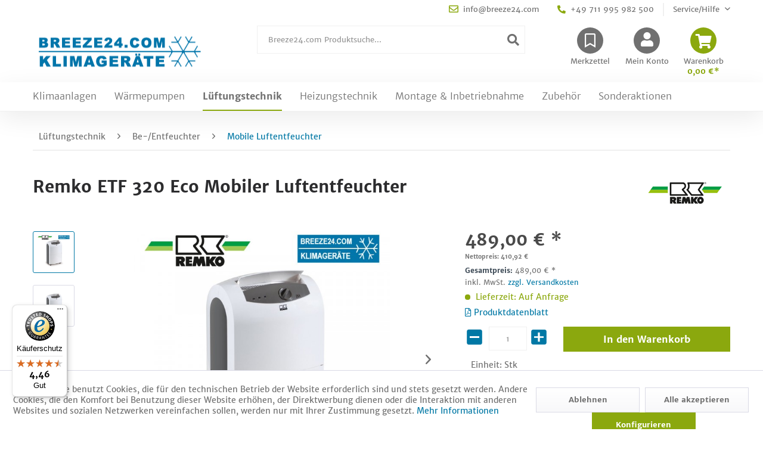

--- FILE ---
content_type: text/html; charset=UTF-8
request_url: https://www.breeze24.com/lueftungstechnik/be-entfeuchter/mobile-luftentfeuchter/remko-etf-320-eco-mobiler-luftentfeuchter
body_size: 36410
content:
<!DOCTYPE html> <html class="no-js" lang="de" itemscope="itemscope" itemtype="https://schema.org/WebPage"> <head> <meta charset="utf-8"><script>window.dataLayer = window.dataLayer || [];</script><script>window.dataLayer.push({"ecommerce":{"detail":{"actionField":{"list":"Mobile Luftentfeuchter"},"products":[{"name":"Remko ETF 320 Eco Mobiler Luftentfeuchter","id":"11588","price":"489","brand":"Remko","category":"Mobile Luftentfeuchter","variant":""}]},"currencyCode":"EUR"},"google_tag_params":{"ecomm_pagetype":"product","ecomm_prodid":"11588"}});</script><!-- WbmTagManager -->
<script>
(function(w,d,s,l,i){w[l]=w[l]||[];w[l].push({'gtm.start':new Date().getTime(),event:'gtm.js'});var f=d.getElementsByTagName(s)[0],j=d.createElement(s),dl=l!='dataLayer'?'&l='+l:'';j.async=true;j.src='https://www.googletagmanager.com/gtm.js?id='+i+dl+'';f.parentNode.insertBefore(j,f);})(window,document,'script','dataLayer','GTM-KHR7B9');
</script>
<!-- End WbmTagManager --> <meta name="author" content="WobiTec GmbH" /> <meta name="robots" content="index,follow" /> <meta name="revisit-after" content="15 days" /> <meta name="keywords" content=" " /> <meta name="description" content="Remko Luftentfeuchter mit Tagesentfeuchtungsleistung 32 l/dRemko mobiler Luftentfeuchter ETF 320 EcoDer leistungsstarke Luftentfeuchter in Kompakt-Au…" /> <meta property="og:type" content="product" /> <meta property="og:site_name" content="Breeze24.com" /> <meta property="og:url" content="https://www.breeze24.com/lueftungstechnik/be-entfeuchter/mobile-luftentfeuchter/remko-etf-320-eco-mobiler-luftentfeuchter" /> <meta property="og:title" content="Remko ETF 320 Eco Mobiler Luftentfeuchter" /> <meta property="og:description" content="" /> <meta property="og:image" content="https://breeze24.b-cdn.net/media/image/c7/7b/43/ETF-320_8104_800x800.jpg" /> <meta property="product:brand" content="Remko" /> <meta property="product:price" content="489,00" /> <meta property="product:product_link" content="https://www.breeze24.com/lueftungstechnik/be-entfeuchter/mobile-luftentfeuchter/remko-etf-320-eco-mobiler-luftentfeuchter" /> <meta name="twitter:card" content="product" /> <meta name="twitter:site" content="Breeze24.com" /> <meta name="twitter:title" content="Remko ETF 320 Eco Mobiler Luftentfeuchter" /> <meta name="twitter:description" content="" /> <meta name="twitter:image" content="https://breeze24.b-cdn.net/media/image/c7/7b/43/ETF-320_8104_800x800.jpg" /> <meta itemprop="copyrightHolder" content="Breeze24.com" /> <meta itemprop="copyrightYear" content="2017" /> <meta itemprop="isFamilyFriendly" content="True" /> <meta itemprop="image" content="https://breeze24.b-cdn.net/media/image/6a/18/0b/logo.png" /> <meta name="viewport" content="width=device-width, initial-scale=1.0"> <meta name="mobile-web-app-capable" content="yes"> <meta name="apple-mobile-web-app-title" content="Breeze24.com"> <meta name="apple-mobile-web-app-capable" content="yes"> <meta name="apple-mobile-web-app-status-bar-style" content="default"> <meta name="google-site-verification" content="cuQoxInozfV_Ri6dT0Ri9YVtmdoIOKwJs2A3ZeUvZP4" /> <link rel="apple-touch-icon-precomposed" href="/themes/Frontend/Responsive/frontend/_public/src/img/apple-touch-icon-precomposed.png"> <link rel="shortcut icon" href="https://breeze24.b-cdn.net/media/unknown/d9/0c/f4/favicon.ico"> <meta name="msapplication-navbutton-color" content="#0078A5" /> <meta name="application-name" content="Breeze24.com" /> <meta name="msapplication-starturl" content="https://www.breeze24.com/" /> <meta name="msapplication-window" content="width=1024;height=768" /> <meta name="msapplication-TileImage" content="/themes/Frontend/Responsive/frontend/_public/src/img/win-tile-image.png"> <meta name="msapplication-TileColor" content="#0078A5"> <meta name="theme-color" content="#0078A5" /> <link rel="canonical" href="https://www.breeze24.com/lueftungstechnik/be-entfeuchter/mobile-luftentfeuchter/remko-etf-320-eco-mobiler-luftentfeuchter" /> <title itemprop="name">Remko ETF 320 Eco Mobiler Luftentfeuchter | Mobile Luftentfeuchter | Be-/Entfeuchter | Lüftungstechnik | Breeze24.com</title> <link href="/web/cache/1722408428_5a1b55df5f02c5fcd04e3ba4aa031594.css" media="all" rel="stylesheet" type="text/css" /> <script type="text/javascript">
var bilobaFacebookPixelConfig = window.bilobaFacebookPixelConfig = {"currency":"EUR","enabled":true,"id":"525392051717497","noscript":true,"optout":true,"respect_dnt":true,"cookie_note_mode":1,"show_cookie_note":true};
</script> <script type="text/javascript">
var fbpDisableStr = 'fbp-disable-525392051717497';
if (document.cookie.indexOf(fbpDisableStr + '=true') > -1) {
window[fbpDisableStr] = true;
loadFacebookPixel = false;
}
// Opt-out function
function fbpOptout() {
document.cookie = fbpDisableStr + '=true; expires=Thu, 31 Dec 2199 23:59:59 UTC; path=/';
window[fbpDisableStr] = true;
loadFacebookPixel = false;
}
var bilobaFacebookPixel = {
isCookieAllowed: function() {
if(document.cookie.indexOf('cookieDeclined=1') !== -1) {
return false;
}
if(document.cookie.indexOf('allowCookie=1') !== -1) {
return true;
}
return document.cookie.indexOf('"name":"biloba_facebook_pixel","active":true') !== -1;
},
isDntValid: function() {
if(bilobaFacebookPixelConfig.respect_dnt == false) {
return true;
}
// check if dnt is available
if (window.doNotTrack || navigator.doNotTrack || navigator.msDoNotTrack) {
// check if dnt is active
if (window.doNotTrack == "1" || navigator.doNotTrack == "yes" || navigator.doNotTrack == "1" || navigator.msDoNotTrack == "1") {
return false;
}
}
return true;
},
isOptout: function() {
var fbpDisableStr = 'fbp-disable-' + bilobaFacebookPixelConfig.id;
if (document.cookie.indexOf(fbpDisableStr + '=true') > -1) {
return true;
}
return false;
},
shouldLoad: function() {
return this.isCookieAllowed() && this.isDntValid() && !this.isOptout();
}
};
if(bilobaFacebookPixel.shouldLoad()) {
!function(f,b,e,v,n,t,s){if(f.fbq)return;n=f.fbq=function(){n.callMethod?
n.callMethod.apply(n,arguments):n.queue.push(arguments)};if(!f._fbq)f._fbq=n;
n.push=n;n.loaded=!0;n.version='2.0';n.queue=[];t=b.createElement(e);t.async=!0;
t.src=v;s=b.getElementsByTagName(e)[0];s.parentNode.insertBefore(t,s)}(window,
document,'script','https://connect.facebook.net/en_US/fbevents.js');
} else {
bilobaFacebookPixelConfig.enabled = false;
var fbq = window.fbq = function(){};
}
fbq('init', '525392051717497');
fbq('track', "PageView");
</script> </head> <body class="is--ctl-detail is--act-index" ><!-- WbmTagManager (noscript) -->
<noscript><iframe src="https://www.googletagmanager.com/ns.html?id=GTM-KHR7B9"
            height="0" width="0" style="display:none;visibility:hidden"></iframe></noscript>
<!-- End WbmTagManager (noscript) --> <noscript><img height="1" width="1" style="display:none" src="https://www.facebook.com/tr?id=525392051717497&ev=PageView&noscript=1"/></noscript> <script type="text/javascript">
if(fbq) fbq('track', 'ViewContent', {
content_type: 'product',
content_ids: ['11588'],
content_name: 'Remko ETF 320 Eco Mobiler Luftentfeuchter',
content_category: 'Mobile Luftentfeuchter',
value: 489,
currency: 'EUR',
contents: [{
id: '11588',
item_price: '489',
quantity: 1
}]
});
</script> <div class="page-wrap"> <noscript class="noscript-main"> <div class="alert is--warning"> <div class="alert--icon"> <i class="icon--element icon--warning"></i> </div> <div class="alert--content"> Um Breeze24.com in vollem Umfang nutzen zu k&ouml;nnen, empfehlen wir Ihnen Javascript in Ihrem Browser zu aktiveren. </div> </div> </noscript> <header class="header-main"> <div class="top-bar"> <div class="container block-group"> <nav class="top-bar--navigation block" role="menubar">   <a href="mailto:info@breeze24.com" class="navigation--entry entry--mail" role="menuitem"> <i class="far fa-envelope"></i> info@breeze24.com </a> <a href="tel:+49 711 995 982 500" class="navigation--entry entry--phone" role="menuitem"> <i class="fas fa-phone fa-flip-horizontal"></i> +49 711 995 982 500 </a> <div class="navigation--entry entry--service has--drop-down" role="menuitem" aria-haspopup="true" data-drop-down-menu="true"> <i class="icon--service"></i> Service/Hilfe <ul class="service--list is--rounded" role="menu"> <li class="service--entry" role="menuitem"> <a class="service--link" href="javascript:openCookieConsentManager()" title="Cookie-Einstellungen" > Cookie-Einstellungen </a> </li> <li class="service--entry" role="menuitem"> <a class="service--link" href="https://www.breeze24.com/stellenangebote" title="Stellenangebote" > Stellenangebote </a> </li> <li class="service--entry" role="menuitem"> <a class="service--link" href="https://www.breeze24.com/ueber-breeze24" title="Über Breeze24" > Über Breeze24 </a> </li> <li class="service--entry" role="menuitem"> <a class="service--link" href="https://www.breeze24.com/kontaktformular" title="Kontakt" target="_self"> Kontakt </a> </li> <li class="service--entry" role="menuitem"> <a class="service--link" href="https://www.breeze24.com/versand-und-zahlungsbedingungen" title="Versand und Zahlungsbedingungen" > Versand und Zahlungsbedingungen </a> </li> <li class="service--entry" role="menuitem"> <a class="service--link" href="https://www.breeze24.com/widerrufsrecht" title="Widerrufsrecht" > Widerrufsrecht </a> </li> <li class="service--entry" role="menuitem"> <a class="service--link" href="https://www.breeze24.com/datenschutz" title="Datenschutz" > Datenschutz </a> </li> <li class="service--entry" role="menuitem"> <a class="service--link" href="https://www.breeze24.com/agb" title="AGB" > AGB </a> </li> <li class="service--entry" role="menuitem"> <a class="service--link" href="https://www.breeze24.com/impressum" title="Impressum" > Impressum </a> </li> </ul> </div> </nav> </div> </div> <div class="container header--navigation"> <div class="logo-main block-group" role="banner"> <div class="logo--shop block"> <a class="logo--link" href="https://www.breeze24.com/" title="Breeze24.com - zur Startseite wechseln"> <picture> <source srcset="https://breeze24.b-cdn.net/media/image/6a/18/0b/logo.png" media="(min-width: 78.75em)"> <source srcset="https://breeze24.b-cdn.net/media/image/6a/18/0b/logo.png" media="(min-width: 64em)"> <source srcset="https://breeze24.b-cdn.net/media/image/6a/18/0b/logo.png" media="(min-width: 48em)"> <img srcset="https://breeze24.b-cdn.net/media/image/6a/18/0b/logo.png" alt="Breeze24.com - zur Startseite wechseln" /> </picture> </a> </div> <a href="mailto:info@breeze24.com" class="topbar-mobile-link link--mail" role="menuitem"> <i class="far fa-envelope"></i> </a> <a href="tel:+49 711 995 982 500" class="topbar-mobile-link link--phone" role="menuitem"> <i class="fas fa-phone fa-flip-horizontal"></i> </a> </div> <nav class="shop--navigation block-group"> <ul class="navigation--list block-group" role="menubar"> <li class="navigation--entry entry--menu-left" role="menuitem"> <a class="entry--link entry--trigger btn is--icon-left" href="#offcanvas--left" data-offcanvas="true" data-offCanvasSelector=".sidebar-main" aria-label="Menü"> <i class="icon--menu"></i> Menü </a> </li> <li class="navigation--entry entry--search" role="menuitem" data-search="true" aria-haspopup="true"> <a class="btn entry--link entry--trigger" href="#show-hide--search" title="Suche anzeigen / schließen"> <i class="fas fa-search"></i> <span class="search--display">Suchen</span> </a> <form action="/search" method="get" class="main-search--form"> <input type="search" name="sSearch" aria-label="Breeze24.com Produktsuche..." class="main-search--field" autocomplete="off" autocapitalize="off" placeholder="Breeze24.com Produktsuche..." maxlength="30" /> <button type="submit" class="main-search--button" aria-label="Suchen"> <i class="fas fa-search"></i> <span class="main-search--text">Suchen</span> </button> <div class="form--ajax-loader">&nbsp;</div> </form> <div class="main-search--results"></div> </li>  <li class="navigation--entry entry--notepad" role="menuitem"> <a href="https://www.breeze24.com/note" title="Merkzettel" class="btn"> <i class="far fa-bookmark"></i> <span class="notepad--display"> Merkzettel </span> </a> </li> <li class="navigation--entry entry--account" role="menuitem" data-offcanvas="true" data-offCanvasSelector=".account--dropdown-navigation"> <a href="https://www.breeze24.com/account" title="Mein Konto" class="btn is--icon-left entry--link account--link"> <i class="fas fa-user"></i> <span class="account--display"> Mein Konto </span> </a> </li> <li class="navigation--entry entry--cart" role="menuitem"> <a class="btn is--icon-left cart--link" href="https://www.breeze24.com/checkout/cart" title="Warenkorb"> <span class="badge is--primary is--minimal cart--quantity is--hidden">0</span> <i class="fas fa-shopping-cart"></i> <span class="cart--display"> Warenkorb </span> <span class="cart--amount"> 0,00&nbsp;&euro;* </span> </a> <div class="ajax-loader">&nbsp;</div> </li> <script type="text/javascript">
window.facebookPixelCartInfo = {
	value: 0,
	currency: bilobaFacebookPixelConfig.currency
};

</script>  </ul> </nav> <div class="container--ajax-cart" data-collapse-cart="true" data-displayMode="offcanvas"></div> </div> </header> <nav class="navigation-main"> <div class="container"> <div class="wrapper" data-menu-scroller="true" data-listSelector=".navigation--list.container" data-viewPortSelector=".navigation--list-wrapper"> <div class="navigation--list-wrapper"> <ul class="navigation--list container" role="menubar" itemscope="itemscope" itemtype="https://schema.org/SiteNavigationElement"> <li class="navigation--entry" role="menuitem"><a class="navigation--link" href="https://www.breeze24.com/klimaanlagen" title="Klimaanlagen" aria-label="Klimaanlagen" itemprop="url"><span itemprop="name">Klimaanlagen</span></a></li><li class="navigation--entry" role="menuitem"><a class="navigation--link" href="https://www.breeze24.com/waermepumpen" title="Wärmepumpen" aria-label="Wärmepumpen" itemprop="url"><span itemprop="name">Wärmepumpen</span></a></li><li class="navigation--entry is--active" role="menuitem"><a class="navigation--link is--active" href="https://www.breeze24.com/lueftungstechnik" title="Lüftungstechnik" aria-label="Lüftungstechnik" itemprop="url"><span itemprop="name">Lüftungstechnik</span></a></li><li class="navigation--entry" role="menuitem"><a class="navigation--link" href="https://www.breeze24.com/heizungstechnik" title="Heizungstechnik" aria-label="Heizungstechnik" itemprop="url"><span itemprop="name">Heizungstechnik</span></a></li><li class="navigation--entry" role="menuitem"><a class="navigation--link" href="https://www.breeze24.com/montage-inbetriebnahme" title="Montage & Inbetriebnahme" aria-label="Montage & Inbetriebnahme" itemprop="url"><span itemprop="name">Montage & Inbetriebnahme</span></a></li><li class="navigation--entry" role="menuitem"><a class="navigation--link" href="https://www.breeze24.com/zubehoer" title="Zubehör" aria-label="Zubehör" itemprop="url"><span itemprop="name">Zubehör</span></a></li><li class="navigation--entry" role="menuitem"><a class="navigation--link" href="https://www.breeze24.com/sonderaktionen" title="Sonderaktionen" aria-label="Sonderaktionen" itemprop="url"><span itemprop="name">Sonderaktionen</span></a></li> </ul> </div> </div> <div class="advanced-menu" data-advanced-menu="true" data-hoverDelay="250"> <div class="menu--container menu-br-290"> <div class="mega-menu"> <ul class="mega-menu--main-categories"> <li class="mega-menu--item is--active" data-menu-id="1"> <a href="https://www.breeze24.com/klimaanlagen/klimaanlage-sets" class="mega-menu--link">Klimaanlage Sets<i class="fas fa-chevron-right"></i></a> </li> <li class="mega-menu--item" data-menu-id="2"> <a href="https://www.breeze24.com/klimaanlagen/innengeraete" class="mega-menu--link">Innengeräte<i class="fas fa-chevron-right"></i></a> </li> <li class="mega-menu--item" data-menu-id="3"> <a href="https://www.breeze24.com/klimaanlagen/aussengeraete" class="mega-menu--link">Außengeräte<i class="fas fa-chevron-right"></i></a> </li> <li class="mega-menu--item" data-menu-id="4"> <a href="https://www.breeze24.com/klimaanlagen/mobile-geraete" class="mega-menu--link">Mobile Geräte<i class="fas fa-chevron-right"></i></a> </li> </ul> <div class="content--wrapper has--content"> <ul class="menu--list menu--level-0 columns--3" style="width: 100%;" data-target-menu="1"> <li class="menu--list-item item--level-0" style="width: 100%"> <img class="cat--img" src="https://breeze24.b-cdn.net/media/image/1c/82/dc/Icon1-Mono-MultisplitrPOoMQqxvK83I_14152_591x592_200x200.jpg"> <a href="https://www.breeze24.com/klimaanlagen/klimaanlage-sets/monosplit-und-multisplit-set" class="menu--list-item-link" title="Monosplit und Multisplit Set"> Monosplit und Multisplit Set </a> <ul class="menu--list menu--level-1 columns--3" data-target-menu="1"> <li class="menu--list-item item--level-1"> <a href="https://www.breeze24.com/klimaanlagen/klimaanlage-sets/monosplit-und-multisplit-set/monosplit" class="menu--list-item-link" title="Monosplit"> <i class="fas fa-chevron-right"></i> Monosplit </a> </li> <li class="menu--list-item item--level-1"> <a href="https://www.breeze24.com/klimaanlagen/klimaanlage-sets/monosplit-und-multisplit-set/multisplit" class="menu--list-item-link" title="Multisplit"> <i class="fas fa-chevron-right"></i> Multisplit </a> </li> </ul> </li> <li class="menu--list-item item--level-0" style="width: 100%"> <img class="cat--img" src="https://breeze24.b-cdn.net/media/image/f3/b9/5a/Icon-Simultan-Seta4evyTMqU1Nmz_14153_591x591_200x200.jpg"> <a href="https://www.breeze24.com/klimaanlagen/klimaanlage-sets/simultan-set" class="menu--list-item-link" title="Simultan Set"> Simultan Set </a> <ul class="menu--list menu--level-1 columns--3" data-target-menu="1"> <li class="menu--list-item item--level-1"> <a href="https://www.breeze24.com/klimaanlagen/klimaanlage-sets/simultan-set/simultan-set-mit-2-innengeraeten" class="menu--list-item-link" title="Simultan Set mit 2 Innengeräten"> <i class="fas fa-chevron-right"></i> Simultan Set mit 2 Innengeräten </a> </li> </ul> </li> <li class="menu--list-item item--level-0" style="width: 100%"> <img class="cat--img" src="https://breeze24.b-cdn.net/media/image/4a/4a/1a/Icon-VRV-SetJE07rGCg39dMg_14154_591x591_200x200.jpg"> <a href="https://www.breeze24.com/klimaanlagen/klimaanlage-sets/vrfvrv-set" class="menu--list-item-link" title="VRF/VRV Set"> VRF/VRV Set </a> <ul class="menu--list menu--level-1 columns--3" data-target-menu="1"> <li class="menu--list-item item--level-1"> <a href="https://www.breeze24.com/klimaanlagen/klimaanlage-sets/vrfvrv-set/vrfvrv-set-mit-bis-zu-10-innengeraet" class="menu--list-item-link" title="VRF/VRV Set mit bis zu 10 Innengerät"> <i class="fas fa-chevron-right"></i> VRF/VRV Set mit bis zu 10 Innengerät </a> </li> <li class="menu--list-item item--level-1"> <a href="https://www.breeze24.com/klimaanlagen/klimaanlage-sets/vrfvrv-set/vrfvrv-set-mit-mehr-als-10-innengeraeten" class="menu--list-item-link" title="VRF/VRV Set mit mehr als 10 Innengeräten"> <i class="fas fa-chevron-right"></i> VRF/VRV Set mit mehr als 10 Innengeräten </a> </li> </ul> </li> <li class="menu--list-item item--level-0" style="width: 100%"> <img class="cat--img" src="https://breeze24.b-cdn.net/media/image/b7/c4/be/Icon_Tower_Set0Q5WH9S9an3xW_14155_591x591_200x200.jpg"> <a href="https://www.breeze24.com/klimaanlagen/klimaanlage-sets/set-tower-anlagen" class="menu--list-item-link" title="Set Tower Anlagen"> Set Tower Anlagen </a> </li> <li class="menu--list-item item--level-0" style="width: 100%"> <img class="cat--img" src="https://breeze24.b-cdn.net/media/image/4a/17/ce/T-rluftschleier-Setl23Ptl7jVv5SJ_14156_591x591_200x200.jpg"> <a href="https://www.breeze24.com/klimaanlagen/klimaanlage-sets/set-tuerluftschleieranlagen" class="menu--list-item-link" title="Set Türluftschleieranlagen"> Set Türluftschleieranlagen </a> </li> <li class="menu--list-item item--level-0" style="width: 100%"> <img class="cat--img" src="https://breeze24.b-cdn.net/media/image/35/26/18/Kompaktklimager-te1DB6rBLuaxxRz_14158_591x591_200x200.jpg"> <a href="https://www.breeze24.com/klimaanlagen/klimaanlage-sets/kompakt-fensterklimageraete" class="menu--list-item-link" title="Kompakt- / Fensterklimageräte"> Kompakt- / Fensterklimageräte </a> </li> <li class="menu--list-item item--level-0" style="width: 100%"> <img class="cat--img" src="https://breeze24.b-cdn.net/media/image/a8/44/96/Aquabox_14159_591x591_200x200.jpg"> <a href="https://www.breeze24.com/klimaanlagen/klimaanlage-sets/set-aquaboxen" class="menu--list-item-link" title="Set Aquaboxen"> Set Aquaboxen </a> </li> <li class="menu--list-item item--level-0" style="width: 100%"> <img class="cat--img" src="https://breeze24.b-cdn.net/media/image/eb/c1/3d/Set-Verdampfer_19159_591x591_200x200.jpg"> <a href="https://www.breeze24.com/klimaanlagen/klimaanlage-sets/set-direktverdampfung-fuer-lueftungsgeraete" class="menu--list-item-link" title="Set Direktverdampfung für Lüftungsgeräte"> Set Direktverdampfung für Lüftungsgeräte </a> </li> </ul> <ul class="menu--list menu--level-0 columns--3" style="width: 100%;" data-target-menu="2"> <li class="menu--list-item item--level-0" style="width: 100%"> <img class="cat--img" src="https://breeze24.b-cdn.net/media/image/fe/c0/72/Splitgeraete-Breeze_21682_591x591_200x200.jpg"> <a href="https://www.breeze24.com/klimaanlagen/innengeraete/innengeraete-split-systeme" class="menu--list-item-link" title="Innengeräte Split-Systeme"> Innengeräte Split-Systeme </a> <ul class="menu--list menu--level-1 columns--3" data-target-menu="2"> <li class="menu--list-item item--level-1"> <a href="https://www.breeze24.com/klimaanlagen/innengeraete/innengeraete-split-systeme/wandgeraete" class="menu--list-item-link" title="Wandgeräte"> <i class="fas fa-chevron-right"></i> Wandgeräte </a> </li> <li class="menu--list-item item--level-1"> <a href="https://www.breeze24.com/klimaanlagen/innengeraete/innengeraete-split-systeme/truhengeraete" class="menu--list-item-link" title="Truhengeräte"> <i class="fas fa-chevron-right"></i> Truhengeräte </a> </li> <li class="menu--list-item item--level-1"> <a href="https://www.breeze24.com/klimaanlagen/innengeraete/innengeraete-split-systeme/deckenunterbaugeraete" class="menu--list-item-link" title="Deckenunterbaugeräte"> <i class="fas fa-chevron-right"></i> Deckenunterbaugeräte </a> </li> <li class="menu--list-item item--level-1"> <a href="https://www.breeze24.com/klimaanlagen/innengeraete/innengeraete-split-systeme/1-wege-deckenkassette" class="menu--list-item-link" title="1-Wege-Deckenkassette"> <i class="fas fa-chevron-right"></i> 1-Wege-Deckenkassette </a> </li> <li class="menu--list-item item--level-1"> <a href="https://www.breeze24.com/klimaanlagen/innengeraete/innengeraete-split-systeme/4-wege-deckenkassette" class="menu--list-item-link" title="4-Wege-Deckenkassette"> <i class="fas fa-chevron-right"></i> 4-Wege-Deckenkassette </a> </li> <li class="menu--list-item item--level-1"> <a href="https://www.breeze24.com/klimaanlagen/innengeraete/innengeraete-split-systeme/4-wege-deckenkassette-euro-raster" class="menu--list-item-link" title="4-Wege-Deckenkassette Euro-Raster"> <i class="fas fa-chevron-right"></i> 4-Wege-Deckenkassette Euro-Raster </a> </li> <li class="menu--list-item item--level-1"> <a href="https://www.breeze24.com/klimaanlagen/innengeraete/innengeraete-split-systeme/kanalgeraete" class="menu--list-item-link" title="Kanalgeräte"> <i class="fas fa-chevron-right"></i> Kanalgeräte </a> </li> <li class="menu--list-item item--level-1"> <a href="https://www.breeze24.com/klimaanlagen/innengeraete/innengeraete-split-systeme/tower" class="menu--list-item-link" title="Tower"> <i class="fas fa-chevron-right"></i> Tower </a> </li> <li class="menu--list-item item--level-1"> <a href="https://www.breeze24.com/klimaanlagen/innengeraete/innengeraete-split-systeme/tuerluftschleier" class="menu--list-item-link" title="Türluftschleier"> <i class="fas fa-chevron-right"></i> Türluftschleier </a> </li> <li class="menu--list-item item--level-1"> <a href="https://www.breeze24.com/klimaanlagen/innengeraete/innengeraete-split-systeme/waermetauscher-anschlussmodul" class="menu--list-item-link" title="Wärmetauscher-Anschlussmodul"> <i class="fas fa-chevron-right"></i> Wärmetauscher-Anschlussmodul </a> </li> <li class="menu--list-item item--level-1"> <a href="https://www.breeze24.com/klimaanlagen/innengeraete/innengeraete-split-systeme/aquaboxen" class="menu--list-item-link" title="Aquaboxen"> <i class="fas fa-chevron-right"></i> Aquaboxen </a> </li> </ul> </li> <li class="menu--list-item item--level-0" style="width: 100%"> <img class="cat--img" src="https://breeze24.b-cdn.net/media/image/08/c0/86/VRV-Geraete-Breeze_21683_591x591_200x200.jpg"> <a href="https://www.breeze24.com/klimaanlagen/innengeraete/innengeraete-vrfvrv" class="menu--list-item-link" title="Innengeräte (VRF/VRV)"> Innengeräte (VRF/VRV) </a> <ul class="menu--list menu--level-1 columns--3" data-target-menu="2"> <li class="menu--list-item item--level-1"> <a href="https://www.breeze24.com/klimaanlagen/innengeraete/innengeraete-vrfvrv/wandgeraete" class="menu--list-item-link" title="Wandgeräte"> <i class="fas fa-chevron-right"></i> Wandgeräte </a> </li> <li class="menu--list-item item--level-1"> <a href="https://www.breeze24.com/klimaanlagen/innengeraete/innengeraete-vrfvrv/deckenunterbaugeraete" class="menu--list-item-link" title="Deckenunterbaugeräte"> <i class="fas fa-chevron-right"></i> Deckenunterbaugeräte </a> </li> <li class="menu--list-item item--level-1"> <a href="https://www.breeze24.com/klimaanlagen/innengeraete/innengeraete-vrfvrv/truhengeraete" class="menu--list-item-link" title="Truhengeräte"> <i class="fas fa-chevron-right"></i> Truhengeräte </a> </li> <li class="menu--list-item item--level-1"> <a href="https://www.breeze24.com/klimaanlagen/innengeraete/innengeraete-vrfvrv/1-wege-deckenkassette" class="menu--list-item-link" title="1-Wege-Deckenkassette"> <i class="fas fa-chevron-right"></i> 1-Wege-Deckenkassette </a> </li> <li class="menu--list-item item--level-1"> <a href="https://www.breeze24.com/klimaanlagen/innengeraete/innengeraete-vrfvrv/1-wege-deckenkassette-euro-raster" class="menu--list-item-link" title="1-Wege-Deckenkassette Euro-Raster"> <i class="fas fa-chevron-right"></i> 1-Wege-Deckenkassette Euro-Raster </a> </li> <li class="menu--list-item item--level-1"> <a href="https://www.breeze24.com/klimaanlagen/innengeraete/innengeraete-vrfvrv/2-wege-deckenkassette" class="menu--list-item-link" title="2-Wege-Deckenkassette"> <i class="fas fa-chevron-right"></i> 2-Wege-Deckenkassette </a> </li> <li class="menu--list-item item--level-1"> <a href="https://www.breeze24.com/klimaanlagen/innengeraete/innengeraete-vrfvrv/4-wege-deckenkassette" class="menu--list-item-link" title="4-Wege-Deckenkassette"> <i class="fas fa-chevron-right"></i> 4-Wege-Deckenkassette </a> </li> <li class="menu--list-item item--level-1"> <a href="https://www.breeze24.com/klimaanlagen/innengeraete/innengeraete-vrfvrv/4-wege-deckenkassette-euro-raster" class="menu--list-item-link" title="4-Wege-Deckenkassette Euro-Raster"> <i class="fas fa-chevron-right"></i> 4-Wege-Deckenkassette Euro-Raster </a> </li> <li class="menu--list-item item--level-1"> <a href="https://www.breeze24.com/klimaanlagen/innengeraete/innengeraete-vrfvrv/kanalgeraete" class="menu--list-item-link" title="Kanalgeräte"> <i class="fas fa-chevron-right"></i> Kanalgeräte </a> </li> <li class="menu--list-item item--level-1"> <a href="https://www.breeze24.com/klimaanlagen/innengeraete/innengeraete-vrfvrv/kanalgeraete-mit-ansaugpaneel-in-euro-raster" class="menu--list-item-link" title="Kanalgeräte mit Ansaugpaneel in Euro-Raster"> <i class="fas fa-chevron-right"></i> Kanalgeräte mit Ansaugpaneel in Euro-Raster </a> </li> <li class="menu--list-item item--level-1"> <a href="https://www.breeze24.com/klimaanlagen/innengeraete/innengeraete-vrfvrv/tuerluftschleier" class="menu--list-item-link" title="Türluftschleier"> <i class="fas fa-chevron-right"></i> Türluftschleier </a> </li> <li class="menu--list-item item--level-1"> <a href="https://www.breeze24.com/klimaanlagen/innengeraete/innengeraete-vrfvrv/waermetauschermodule" class="menu--list-item-link" title="Wärmetauschermodule"> <i class="fas fa-chevron-right"></i> Wärmetauschermodule </a> </li> </ul> </li> <li class="menu--list-item item--level-0" style="width: 100%"> <img class="cat--img" src="https://breeze24.b-cdn.net/media/image/6e/a3/9f/Wassergekuehlt-Breeze_21684_591x591_200x200.jpg"> <a href="https://www.breeze24.com/klimaanlagen/innengeraete/innengeraete-wassergekuehlt" class="menu--list-item-link" title="Innengeräte wassergekühlt"> Innengeräte wassergekühlt </a> <ul class="menu--list menu--level-1 columns--3" data-target-menu="2"> <li class="menu--list-item item--level-1"> <a href="https://www.breeze24.com/klimaanlagen/innengeraete/innengeraete-wassergekuehlt/wandgeraete" class="menu--list-item-link" title="Wandgeräte"> <i class="fas fa-chevron-right"></i> Wandgeräte </a> </li> <li class="menu--list-item item--level-1"> <a href="https://www.breeze24.com/klimaanlagen/innengeraete/innengeraete-wassergekuehlt/truhengeraete" class="menu--list-item-link" title="Truhengeräte"> <i class="fas fa-chevron-right"></i> Truhengeräte </a> </li> <li class="menu--list-item item--level-1"> <a href="https://www.breeze24.com/klimaanlagen/innengeraete/innengeraete-wassergekuehlt/deckenunterbaugeraete" class="menu--list-item-link" title="Deckenunterbaugeräte"> <i class="fas fa-chevron-right"></i> Deckenunterbaugeräte </a> </li> <li class="menu--list-item item--level-1"> <a href="https://www.breeze24.com/klimaanlagen/innengeraete/innengeraete-wassergekuehlt/4-wege-deckenkassette" class="menu--list-item-link" title="4-Wege-Deckenkassette"> <i class="fas fa-chevron-right"></i> 4-Wege-Deckenkassette </a> </li> <li class="menu--list-item item--level-1"> <a href="https://www.breeze24.com/klimaanlagen/innengeraete/innengeraete-wassergekuehlt/4-wege-deckenkassette-euroraster" class="menu--list-item-link" title="4-Wege-Deckenkassette Euroraster"> <i class="fas fa-chevron-right"></i> 4-Wege-Deckenkassette Euroraster </a> </li> <li class="menu--list-item item--level-1"> <a href="https://www.breeze24.com/klimaanlagen/innengeraete/innengeraete-wassergekuehlt/kanalgeraete" class="menu--list-item-link" title="Kanalgeräte"> <i class="fas fa-chevron-right"></i> Kanalgeräte </a> </li> </ul> </li> </ul> <ul class="menu--list menu--level-0 columns--3" style="width: 100%;" data-target-menu="3"> <li class="menu--list-item item--level-0" style="width: 100%"> <img class="cat--img" src="https://breeze24.b-cdn.net/media/image/c2/78/98/AussengeraetSplit_14200_591x591_200x200.png"> <a href="https://www.breeze24.com/klimaanlagen/aussengeraete/aussengeraete-split-systeme" class="menu--list-item-link" title="Außengeräte Split-Systeme"> Außengeräte Split-Systeme </a> <ul class="menu--list menu--level-1 columns--3" data-target-menu="3"> <li class="menu--list-item item--level-1"> <a href="https://www.breeze24.com/klimaanlagen/aussengeraete/aussengeraete-split-systeme/aussengeraete-fuer-1-innengeraet" class="menu--list-item-link" title="Außengeräte für 1 Innengerät"> <i class="fas fa-chevron-right"></i> Außengeräte für 1 Innengerät </a> </li> <li class="menu--list-item item--level-1"> <a href="https://www.breeze24.com/klimaanlagen/aussengeraete/aussengeraete-split-systeme/aussengeraete-fuer-bis-zu-2-innengeraete" class="menu--list-item-link" title="Außengeräte für bis zu 2 Innengeräte"> <i class="fas fa-chevron-right"></i> Außengeräte für bis zu 2 Innengeräte </a> </li> <li class="menu--list-item item--level-1"> <a href="https://www.breeze24.com/klimaanlagen/aussengeraete/aussengeraete-split-systeme/aussengeraete-fuer-bis-zu-3-innengeraete" class="menu--list-item-link" title="Außengeräte für bis zu 3 Innengeräte"> <i class="fas fa-chevron-right"></i> Außengeräte für bis zu 3 Innengeräte </a> </li> <li class="menu--list-item item--level-1"> <a href="https://www.breeze24.com/klimaanlagen/aussengeraete/aussengeraete-split-systeme/aussengeraete-fuer-bis-zu-4-innengeraete" class="menu--list-item-link" title="Außengeräte für bis zu 4 Innengeräte"> <i class="fas fa-chevron-right"></i> Außengeräte für bis zu 4 Innengeräte </a> </li> <li class="menu--list-item item--level-1"> <a href="https://www.breeze24.com/klimaanlagen/aussengeraete/aussengeraete-split-systeme/aussengeraete-fuer-bis-zu-5-innengeraete" class="menu--list-item-link" title="Außengeräte für bis zu 5 Innengeräte"> <i class="fas fa-chevron-right"></i> Außengeräte für bis zu 5 Innengeräte </a> </li> <li class="menu--list-item item--level-1"> <a href="https://www.breeze24.com/klimaanlagen/aussengeraete/aussengeraete-split-systeme/aussengeraete-fuer-mehr-als-5-innengeraete" class="menu--list-item-link" title="Außengeräte für mehr als 5 Innengeräte"> <i class="fas fa-chevron-right"></i> Außengeräte für mehr als 5 Innengeräte </a> </li> </ul> </li> <li class="menu--list-item item--level-0" style="width: 100%"> <img class="cat--img" src="https://breeze24.b-cdn.net/media/image/4a/4a/1a/Icon-VRV-SetJE07rGCg39dMg_14154_591x591_200x200.jpg"> <a href="https://www.breeze24.com/klimaanlagen/aussengeraete/aussengeraete-fuer-simultanbetrieb-von-1-bis-4-innengeraete" class="menu--list-item-link" title="Außengeräte für Simultanbetrieb von 1 bis 4 Innengeräte"> Außengeräte für Simultanbetrieb von 1 bis 4 Innengeräte </a> </li> <li class="menu--list-item item--level-0" style="width: 100%"> <img class="cat--img" src="https://breeze24.b-cdn.net/media/image/4b/bd/02/AussengeraetVRV_14208_591x591_200x200.png"> <a href="https://www.breeze24.com/klimaanlagen/aussengeraete/aussengeraete-vrfvrv" class="menu--list-item-link" title="Außengeräte (VRF/VRV)"> Außengeräte (VRF/VRV) </a> </li> <li class="menu--list-item item--level-0" style="width: 100%"> <img class="cat--img" src="https://breeze24.b-cdn.net/media/image/60/5a/33/Kaltwassersatz-1-_14216_591x591_200x200.png"> <a href="https://www.breeze24.com/klimaanlagen/aussengeraete/kaltwassersaetze-verfluessiger" class="menu--list-item-link" title="Kaltwassersätze / Verflüssiger"> Kaltwassersätze / Verflüssiger </a> </li> </ul> <ul class="menu--list menu--level-0 columns--3" style="width: 100%;" data-target-menu="4"> <li class="menu--list-item item--level-0" style="width: 100%"> <img class="cat--img" src="https://breeze24.b-cdn.net/media/image/6a/9a/e9/Mobilmit_14210_591x591_200x200.png"> <a href="https://www.breeze24.com/klimaanlagen/mobile-geraete/mit-abluftschlauch" class="menu--list-item-link" title="mit Abluftschlauch"> mit Abluftschlauch </a> </li> <li class="menu--list-item item--level-0" style="width: 100%"> <img class="cat--img" src="https://breeze24.b-cdn.net/media/image/51/8f/d3/MobilSplit_14211_591x591_200x200.png"> <a href="https://www.breeze24.com/klimaanlagen/mobile-geraete/split-geraete" class="menu--list-item-link" title="Split-Geräte"> Split-Geräte </a> </li> </ul> </div> </div> <div class="mega-manufacturer"> <div class="mega-manufacturer--headline">Unsere Marken:</div> <div class="mega-manufacturer--list"> <div class="mega-manufacturer--list-items"> <img src="https://breeze24.b-cdn.net/media/image/g0/2f/90/Toshiba-Logo.jpg" alt="Toshiba" /> <img src="https://breeze24.b-cdn.net/media/image/f9/86/de/Mitsubishi-Heavy-Logo-1.jpg" alt="Mitsubishi-Heavy" /> <img src="https://breeze24.b-cdn.net/media/image/5c/83/5f/Mitsubishi-Electric-Logo.jpg" alt="Mitsubishi-Electric" /> <img src="https://breeze24.b-cdn.net/media/image/43/d2/8c/Samsung-Logo.jpg" alt="Samsung" /> <img src="https://breeze24.b-cdn.net/media/image/e3/e0/61/Daikin-Logo5b56ec279551a.jpg" alt="Daikin" /> <img src="https://breeze24.b-cdn.net/media/image/1f/c2/15/Panasonic-Logo.jpg" alt="Panasonic" /> </div> </div> </div> </div> <div class="menu--container menu-br-26"> <div class="mega-menu"> <ul class="mega-menu--main-categories"> <li class="mega-menu--item is--active" data-menu-id="1"> <a href="https://www.breeze24.com/waermepumpen/set-waermepumpen" class="mega-menu--link">Set Wärmepumpen<i class="fas fa-chevron-right"></i></a> </li> <li class="mega-menu--item" data-menu-id="2"> <a href="https://www.breeze24.com/waermepumpen/kompaktmonoblock-waermepumpen" class="mega-menu--link">Kompakt/Monoblock Wärmepumpen<i class="fas fa-chevron-right"></i></a> </li> <li class="mega-menu--item" data-menu-id="3"> <a href="https://www.breeze24.com/waermepumpen/aussengeraete" class="mega-menu--link">Außengeräte<i class="fas fa-chevron-right"></i></a> </li> <li class="mega-menu--item" data-menu-id="4"> <a href="https://www.breeze24.com/waermepumpen/wp-kaskaden" class="mega-menu--link">WP Kaskaden<i class="fas fa-chevron-right"></i></a> </li> <li class="mega-menu--item" data-menu-id="5"> <a href="https://www.breeze24.com/waermepumpen/brauchwasser-wp" class="mega-menu--link">Brauchwasser-WP<i class="fas fa-chevron-right"></i></a> </li> <li class="mega-menu--item" data-menu-id="6"> <a href="https://www.breeze24.com/waermepumpen/multi-waermepumpen" class="mega-menu--link">Multi+ Wärmepumpen<i class="fas fa-chevron-right"></i></a> </li> <li class="mega-menu--item" data-menu-id="7"> <a href="https://www.breeze24.com/waermepumpen/sole-waermepumpen" class="mega-menu--link">Sole Wärmepumpen<i class="fas fa-chevron-right"></i></a> </li> <li class="mega-menu--item" data-menu-id="8"> <a href="https://www.breeze24.com/waermepumpen/hybrid-wp-gas" class="mega-menu--link">Hybrid-WP / Gas<i class="fas fa-chevron-right"></i></a> </li> <li class="mega-menu--item" data-menu-id="9"> <a href="https://www.breeze24.com/waermepumpen/innengeraete" class="mega-menu--link">Innengeräte<i class="fas fa-chevron-right"></i></a> </li> <li class="mega-menu--item" data-menu-id="10"> <a href="https://www.breeze24.com/waermepumpen/wp-hydrobox-speicher" class="mega-menu--link">WP Hydrobox / Speicher<i class="fas fa-chevron-right"></i></a> </li> <li class="mega-menu--item" data-menu-id="11"> <a href="https://www.breeze24.com/waermepumpen/speicher" class="mega-menu--link">Speicher<i class="fas fa-chevron-right"></i></a> </li> <li class="mega-menu--item" data-menu-id="12"> <a href="https://www.breeze24.com/waermepumpen/solarthermie" class="mega-menu--link">Solarthermie<i class="fas fa-chevron-right"></i></a> </li> <li class="mega-menu--item" data-menu-id="13"> <a href="https://www.breeze24.com/waermepumpen/schwimmbad" class="mega-menu--link">Schwimmbad<i class="fas fa-chevron-right"></i></a> </li> </ul> <div class="content--wrapper has--content"> <ul class="menu--list menu--level-0 columns--3" style="width: 100%;" data-target-menu="1"> <li class="menu--list-item item--level-0" style="width: 100%"> <img class="cat--img" src="https://breeze24.b-cdn.net/media/image/42/c3/13/Waermepumpe_14213_591x591_200x_21403_200x200_200x200.png"> <a href="https://www.breeze24.com/waermepumpen/set-waermepumpen/lagerware-waldenbuch-sofort-versandfertig-oder-abholbereit" class="menu--list-item-link" title="Lagerware Waldenbuch &gt; &gt; &gt; sofort versandfertig oder abholbereit"> Lagerware Waldenbuch > > > sofort versandfertig oder abholbereit </a> </li> <li class="menu--list-item item--level-0" style="width: 100%"> <img class="cat--img" src="https://breeze24.b-cdn.net/media/image/42/c3/13/Waermepumpe_14213_591x591_200x_21403_200x200_200x200.png"> <a href="https://www.breeze24.com/waermepumpen/set-waermepumpen/zu-den-sets" class="menu--list-item-link" title="Zu den Sets"> Zu den Sets </a> </li> </ul> <ul class="menu--list menu--level-0 columns--3" style="width: 100%;" data-target-menu="2"> <li class="menu--list-item item--level-0" style="width: 100%"> <img class="cat--img" src="https://breeze24.b-cdn.net/media/image/04/49/a0/Aussengeraet-6_14207_591x591_200x200_21405_200x200_200x200.png"> <a href="https://www.breeze24.com/waermepumpen/kompaktmonoblock-waermepumpen/lagerware-waldenbuch-sofort-versandfertig-oder-abholbereit" class="menu--list-item-link" title="Lagerware Waldenbuch &gt; &gt; &gt; sofort versandfertig oder abholbereit"> Lagerware Waldenbuch > > > sofort versandfertig oder abholbereit </a> </li> <li class="menu--list-item item--level-0" style="width: 100%"> <img class="cat--img" src="https://breeze24.b-cdn.net/media/image/04/49/a0/Aussengeraet-6_14207_591x591_200x200_21405_200x200_200x200.png"> <a href="https://www.breeze24.com/waermepumpen/kompaktmonoblock-waermepumpen/zu-den-kompakt-waermepumpen" class="menu--list-item-link" title="Zu den Kompakt-Wärmepumpen"> Zu den Kompakt-Wärmepumpen </a> </li> </ul> <ul class="menu--list menu--level-0 columns--3" style="width: 100%;" data-target-menu="3"> <li class="menu--list-item item--level-0" style="width: 100%"> <span> <img class="cat--img" src="https://breeze24.b-cdn.net/media/image/c2/78/98/AussengeraetSplit_14200_591x591_200x200.png"> <a class="menu--list-item-link" href="https://www.breeze24.com/waermepumpen/aussengeraete">Außengeräte</a> </span> </li> </ul> <ul class="menu--list menu--level-0 columns--3" style="width: 100%;" data-target-menu="4"> <li class="menu--list-item item--level-0" style="width: 100%"> <span> <img class="cat--img" src="https://breeze24.b-cdn.net/media/image/05/ee/72/WP-Kaskaden-Breeze_21984_200x200_200x200.jpg"> <a class="menu--list-item-link" href="https://www.breeze24.com/waermepumpen/wp-kaskaden">WP Kaskaden</a> </span> </li> </ul> <ul class="menu--list menu--level-0 columns--3" style="width: 100%;" data-target-menu="5"> <li class="menu--list-item item--level-0" style="width: 100%"> <span> <img class="cat--img" src="https://breeze24.b-cdn.net/media/image/ef/11/07/Brauchwassser-WP-Breeze_20732_200x200_200x200.jpg"> <a class="menu--list-item-link" href="https://www.breeze24.com/waermepumpen/brauchwasser-wp">Brauchwasser-WP</a> </span> </li> </ul> <ul class="menu--list menu--level-0 columns--3" style="width: 100%;" data-target-menu="6"> <li class="menu--list-item item--level-0" style="width: 100%"> <span> <img class="cat--img" src="https://breeze24.b-cdn.net/media/image/0f/84/dc/Multi-Breeze_20807_200x200_200x200.jpg"> <a class="menu--list-item-link" href="https://www.breeze24.com/waermepumpen/multi-waermepumpen">Multi+ Wärmepumpen</a> </span> </li> </ul> <ul class="menu--list menu--level-0 columns--3" style="width: 100%;" data-target-menu="7"> <li class="menu--list-item item--level-0" style="width: 100%"> <span> <img class="cat--img" src="https://breeze24.b-cdn.net/media/image/34/11/f7/Kategorien-Sole-WP-Breeze_20985_200x200_200x200.jpg"> <a class="menu--list-item-link" href="https://www.breeze24.com/waermepumpen/sole-waermepumpen">Sole Wärmepumpen</a> </span> </li> </ul> <ul class="menu--list menu--level-0 columns--3" style="width: 100%;" data-target-menu="8"> <li class="menu--list-item item--level-0" style="width: 100%"> <img class="cat--img" src="https://breeze24.b-cdn.net/media/image/74/4b/2b/H-Hybrid-Sets_20511_200x200_200x200.jpg"> <a href="https://www.breeze24.com/waermepumpen/hybrid-wp-gas/hybrid-wp-gas-sets" class="menu--list-item-link" title="Hybrid-WP / Gas Sets"> Hybrid-WP / Gas Sets </a> </li> <li class="menu--list-item item--level-0" style="width: 100%"> <img class="cat--img" src="https://breeze24.b-cdn.net/media/image/25/a1/7d/H-Hybrid-Einzelteile_20513_200x200_200x200.jpg"> <a href="https://www.breeze24.com/waermepumpen/hybrid-wp-gas/hybrid-wp-gas-einzelgeraete" class="menu--list-item-link" title="Hybrid-WP / Gas Einzelgeräte"> Hybrid-WP / Gas Einzelgeräte </a> </li> </ul> <ul class="menu--list menu--level-0 columns--3" style="width: 100%;" data-target-menu="9"> <li class="menu--list-item item--level-0" style="width: 100%"> <span> <img class="cat--img" src="https://breeze24.b-cdn.net/media/image/b7/43/22/Warmepumpen-Innengerate-2023-Breeze_22429_200x200lpKxDgC743zYY_200x200.jpg"> <a class="menu--list-item-link" href="https://www.breeze24.com/waermepumpen/innengeraete">Innengeräte</a> </span> </li> </ul> <ul class="menu--list menu--level-0 columns--3" style="width: 100%;" data-target-menu="10"> <li class="menu--list-item item--level-0" style="width: 100%"> <span> <img class="cat--img" src="https://breeze24.b-cdn.net/media/image/61/6a/3b/Hydromodul-2023-Breeze_22426_200x2006GIoHNzMQzhgF_200x200.jpg"> <a class="menu--list-item-link" href="https://www.breeze24.com/waermepumpen/wp-hydrobox-speicher">WP Hydrobox / Speicher</a> </span> </li> </ul> <ul class="menu--list menu--level-0 columns--3" style="width: 100%;" data-target-menu="11"> <li class="menu--list-item item--level-0" style="width: 100%"> <img class="cat--img" src="https://breeze24.b-cdn.net/media/image/fa/8f/15/Wasserspeicher_19523_200x200_200x200_21774_200x200_200x200.jpg"> <a href="https://www.breeze24.com/waermepumpen/speicher/lagerware-waldenbuch-sofort-versandfertig-oder-abholbereit" class="menu--list-item-link" title="Lagerware Waldenbuch &gt; &gt; &gt; sofort versandfertig oder abholbereit"> Lagerware Waldenbuch > > > sofort versandfertig oder abholbereit </a> </li> <li class="menu--list-item item--level-0" style="width: 100%"> <img class="cat--img" src="https://breeze24.b-cdn.net/media/image/fa/8f/15/Wasserspeicher_19523_200x200_200x200_21774_200x200_200x200.jpg"> <a href="https://www.breeze24.com/waermepumpen/speicher/trinkwasserspeicher" class="menu--list-item-link" title="Trinkwasserspeicher"> Trinkwasserspeicher </a> </li> <li class="menu--list-item item--level-0" style="width: 100%"> <img class="cat--img" src="https://breeze24.b-cdn.net/media/image/40/be/e9/KOMBI-Speicher_23366_400x400_200x200.jpg"> <a href="https://www.breeze24.com/waermepumpen/speicher/kombi-speicher" class="menu--list-item-link" title="Kombi-Speicher"> Kombi-Speicher </a> </li> <li class="menu--list-item item--level-0" style="width: 100%"> <img class="cat--img" src="https://breeze24.b-cdn.net/media/image/2e/50/00/PUFFERSPEICHER_23368_400x400_200x200.jpg"> <a href="https://www.breeze24.com/waermepumpen/speicher/pufferspeicher" class="menu--list-item-link" title="Pufferspeicher"> Pufferspeicher </a> </li> </ul> <ul class="menu--list menu--level-0 columns--3" style="width: 100%;" data-target-menu="12"> <li class="menu--list-item item--level-0" style="width: 100%"> <img class="cat--img" src="https://breeze24.b-cdn.net/media/image/59/93/d3/Kategorie-Solarthermie_19360_200x200_200x200.jpg"> <a href="https://www.breeze24.com/waermepumpen/solarthermie/solarpaneelen" class="menu--list-item-link" title="Solarpaneelen"> Solarpaneelen </a> </li> <li class="menu--list-item item--level-0" style="width: 100%"> <img class="cat--img" src="https://breeze24.b-cdn.net/media/image/59/93/d3/Kategorie-Solarthermie_19360_200x200_200x200.jpg"> <a href="https://www.breeze24.com/waermepumpen/solarthermie/sets" class="menu--list-item-link" title="Sets"> Sets </a> </li> <li class="menu--list-item item--level-0" style="width: 100%"> <img class="cat--img" src="https://breeze24.b-cdn.net/media/image/59/93/d3/Kategorie-Solarthermie_19360_200x200_200x200.jpg"> <a href="https://www.breeze24.com/waermepumpen/solarthermie/zubehoer" class="menu--list-item-link" title="Zubehör"> Zubehör </a> <ul class="menu--list menu--level-1 columns--3" data-target-menu="12"> <li class="menu--list-item item--level-1"> <a href="https://www.breeze24.com/waermepumpen/solarthermie/zubehoer/luftblasen-schlammabscheider" class="menu--list-item-link" title="Luftblasen- / Schlammabscheider"> <i class="fas fa-chevron-right"></i> Luftblasen- / Schlammabscheider </a> </li> <li class="menu--list-item item--level-1"> <a href="https://www.breeze24.com/waermepumpen/solarthermie/zubehoer/sonstiges-zubehoer" class="menu--list-item-link" title="sonstiges Zubehör"> <i class="fas fa-chevron-right"></i> sonstiges Zubehör </a> </li> </ul> </li> </ul> <ul class="menu--list menu--level-0 columns--3" style="width: 100%;" data-target-menu="13"> <li class="menu--list-item item--level-0" style="width: 100%"> <span> <img class="cat--img" src="https://breeze24.b-cdn.net/media/image/aa/e1/f4/Schwimmbad-1_19840_200x200_200x200.jpg"> <a class="menu--list-item-link" href="https://www.breeze24.com/waermepumpen/schwimmbad">Schwimmbad</a> </span> </li> </ul> </div> </div> <div class="mega-manufacturer"> <div class="mega-manufacturer--headline">Unsere Marken:</div> <div class="mega-manufacturer--list"> <div class="mega-manufacturer--list-items"> <img src="https://breeze24.b-cdn.net/media/image/g0/2f/90/Toshiba-Logo.jpg" alt="Toshiba" /> <img src="https://breeze24.b-cdn.net/media/image/f9/86/de/Mitsubishi-Heavy-Logo-1.jpg" alt="Mitsubishi-Heavy" /> <img src="https://breeze24.b-cdn.net/media/image/5c/83/5f/Mitsubishi-Electric-Logo.jpg" alt="Mitsubishi-Electric" /> <img src="https://breeze24.b-cdn.net/media/image/43/d2/8c/Samsung-Logo.jpg" alt="Samsung" /> <img src="https://breeze24.b-cdn.net/media/image/e3/e0/61/Daikin-Logo5b56ec279551a.jpg" alt="Daikin" /> <img src="https://breeze24.b-cdn.net/media/image/1f/c2/15/Panasonic-Logo.jpg" alt="Panasonic" /> </div> </div> </div> </div> <div class="menu--container menu-br-16"> <div class="mega-menu"> <ul class="mega-menu--main-categories"> <li class="mega-menu--item is--active" data-menu-id="1"> <a href="https://www.breeze24.com/lueftungstechnik/luftreiniger" class="mega-menu--link">Luftreiniger<i class="fas fa-chevron-right"></i></a> </li> <li class="mega-menu--item" data-menu-id="2"> <a href="https://www.breeze24.com/lueftungstechnik/be-entfeuchter" class="mega-menu--link">Be-/Entfeuchter<i class="fas fa-chevron-right"></i></a> </li> <li class="mega-menu--item" data-menu-id="3"> <a href="https://www.breeze24.com/lueftungstechnik/lueftungsgeraete" class="mega-menu--link">Lüftungsgeräte<i class="fas fa-chevron-right"></i></a> </li> <li class="mega-menu--item" data-menu-id="4"> <a href="https://www.breeze24.com/lueftungstechnik/heizsysteme" class="mega-menu--link">Heizsysteme<i class="fas fa-chevron-right"></i></a> </li> <li class="mega-menu--item" data-menu-id="5"> <a href="https://www.breeze24.com/lueftungstechnik/hochleistungs-ventilatoren" class="mega-menu--link">Hochleistungs-Ventilatoren<i class="fas fa-chevron-right"></i></a> </li> </ul> <div class="content--wrapper has--content"> <ul class="menu--list menu--level-0 columns--3" style="width: 100%;" data-target-menu="1"> <li class="menu--list-item item--level-0" style="width: 100%"> <span> <img class="cat--img" src="https://breeze24.b-cdn.net/media/image/ff/37/c9/Luftreinigen-Breeze_22416_200x200p9WYToJRHStSZ_200x200.jpg"> <a class="menu--list-item-link" href="https://www.breeze24.com/lueftungstechnik/luftreiniger">Luftreiniger</a> </span> </li> </ul> <ul class="menu--list menu--level-0 columns--3" style="width: 100%;" data-target-menu="2"> <li class="menu--list-item item--level-0" style="width: 100%"> <img class="cat--img" src="https://breeze24.b-cdn.net/media/image/9c/e6/d0/Luftentfeuchter_14212_591x591_200x200.png"> <a href="https://www.breeze24.com/lueftungstechnik/be-entfeuchter/mobile-luftentfeuchter" class="menu--list-item-link" title="Mobile Luftentfeuchter"> Mobile Luftentfeuchter </a> </li> <li class="menu--list-item item--level-0" style="width: 100%"> <img class="cat--img" src="https://breeze24.b-cdn.net/media/image/d3/10/75/Schwimmbadentfeuchter_14217_591x591_200x200.png"> <a href="https://www.breeze24.com/lueftungstechnik/be-entfeuchter/schwimmbadentfeuchter" class="menu--list-item-link" title="Schwimmbadentfeuchter"> Schwimmbadentfeuchter </a> </li> </ul> <ul class="menu--list menu--level-0 columns--3" style="width: 100%;" data-target-menu="3"> <li class="menu--list-item item--level-0" style="width: 100%"> <span> <img class="cat--img" src="https://breeze24.b-cdn.net/media/image/ef/12/0d/lueftungsgeraete_16093_591x591HoMD4TmTTcuEm_200x200.jpg"> <a class="menu--list-item-link" href="https://www.breeze24.com/lueftungstechnik/lueftungsgeraete">Lüftungsgeräte</a> </span> </li> </ul> <ul class="menu--list menu--level-0 columns--3" style="width: 100%;" data-target-menu="4"> <li class="menu--list-item item--level-0" style="width: 100%"> <img class="cat--img" src="https://breeze24.b-cdn.net/media/image/18/af/a2/Heizautomaten_14219_591x591_200x200.png"> <a href="https://www.breeze24.com/lueftungstechnik/heizsysteme/heizautomaten" class="menu--list-item-link" title="Heizautomaten"> Heizautomaten </a> </li> </ul> <ul class="menu--list menu--level-0 columns--3" style="width: 100%;" data-target-menu="5"> <li class="menu--list-item item--level-0" style="width: 100%"> <span> <img class="cat--img" src="https://breeze24.b-cdn.net/media/image/0f/b2/68/Lueftungsg_14218_591x591QUBnijqDQ2dYv_200x200.png"> <a class="menu--list-item-link" href="https://www.breeze24.com/lueftungstechnik/hochleistungs-ventilatoren">Hochleistungs-Ventilatoren</a> </span> </li> </ul> </div> </div> <div class="mega-manufacturer"> <div class="mega-manufacturer--headline">Unsere Marken:</div> <div class="mega-manufacturer--list"> <div class="mega-manufacturer--list-items"> <img src="https://breeze24.b-cdn.net/media/image/g0/2f/90/Toshiba-Logo.jpg" alt="Toshiba" /> <img src="https://breeze24.b-cdn.net/media/image/f9/86/de/Mitsubishi-Heavy-Logo-1.jpg" alt="Mitsubishi-Heavy" /> <img src="https://breeze24.b-cdn.net/media/image/5c/83/5f/Mitsubishi-Electric-Logo.jpg" alt="Mitsubishi-Electric" /> <img src="https://breeze24.b-cdn.net/media/image/43/d2/8c/Samsung-Logo.jpg" alt="Samsung" /> <img src="https://breeze24.b-cdn.net/media/image/e3/e0/61/Daikin-Logo5b56ec279551a.jpg" alt="Daikin" /> <img src="https://breeze24.b-cdn.net/media/image/1f/c2/15/Panasonic-Logo.jpg" alt="Panasonic" /> </div> </div> </div> </div> <div class="menu--container menu-br-953"> <div class="mega-menu"> <ul class="mega-menu--main-categories"> <li class="mega-menu--item is--active" data-menu-id="1"> <a href="https://www.breeze24.com/heizungstechnik/fussbodenheizung" class="mega-menu--link">Fußbodenheizung<i class="fas fa-chevron-right"></i></a> </li> <li class="mega-menu--item" data-menu-id="2"> <a href="https://www.breeze24.com/heizungstechnik/zubehoer" class="mega-menu--link">Zubehör<i class="fas fa-chevron-right"></i></a> </li> </ul> <div class="content--wrapper has--content"> <ul class="menu--list menu--level-0 columns--3" style="width: 100%;" data-target-menu="1"> <li class="menu--list-item item--level-0" style="width: 100%"> <span> <img class="cat--img" src="https://breeze24.b-cdn.net/media/image/3d/36/a2/Kategorien-Heizung-Fussbodenheizung-Breeze24_25506_400x400GArOvFfD4hqBC_200x200.jpg"> <a class="menu--list-item-link" href="https://www.breeze24.com/heizungstechnik/fussbodenheizung">Fußbodenheizung</a> </span> </li> </ul> <ul class="menu--list menu--level-0 columns--3" style="width: 100%;" data-target-menu="2"> <li class="menu--list-item item--level-0" style="width: 100%"> <span> <img class="cat--img" src="https://breeze24.b-cdn.net/media/image/70/eb/d0/Kategorien-Heizung-Zubehor-Breeze24_25508_400x400LFqg2gPDwruqn_200x200.jpg"> <a class="menu--list-item-link" href="https://www.breeze24.com/heizungstechnik/zubehoer">Zubehör</a> </span> </li> </ul> </div> </div> <div class="mega-manufacturer"> <div class="mega-manufacturer--headline">Unsere Marken:</div> <div class="mega-manufacturer--list"> <div class="mega-manufacturer--list-items"> <img src="https://breeze24.b-cdn.net/media/image/g0/2f/90/Toshiba-Logo.jpg" alt="Toshiba" /> <img src="https://breeze24.b-cdn.net/media/image/f9/86/de/Mitsubishi-Heavy-Logo-1.jpg" alt="Mitsubishi-Heavy" /> <img src="https://breeze24.b-cdn.net/media/image/5c/83/5f/Mitsubishi-Electric-Logo.jpg" alt="Mitsubishi-Electric" /> <img src="https://breeze24.b-cdn.net/media/image/43/d2/8c/Samsung-Logo.jpg" alt="Samsung" /> <img src="https://breeze24.b-cdn.net/media/image/e3/e0/61/Daikin-Logo5b56ec279551a.jpg" alt="Daikin" /> <img src="https://breeze24.b-cdn.net/media/image/1f/c2/15/Panasonic-Logo.jpg" alt="Panasonic" /> </div> </div> </div> </div> <div class="menu--container menu-br-34"> <div class="mega-menu"> <ul class="mega-menu--main-categories"> <li class="mega-menu--item is--active" data-menu-id="1"> <a href="https://www.breeze24.com/montage-inbetriebnahme/wartungspauschalen" class="mega-menu--link">Wartungspauschalen<i class="fas fa-chevron-right"></i></a> </li> <li class="mega-menu--item" data-menu-id="2"> <a href="https://www.breeze24.com/montage-inbetriebnahme/inbetriebnahme" class="mega-menu--link">Inbetriebnahme<i class="fas fa-chevron-right"></i></a> </li> <li class="mega-menu--item" data-menu-id="3"> <a href="https://www.breeze24.com/montage-inbetriebnahme/montagepauschalen" class="mega-menu--link">Montagepauschalen <i class="fas fa-chevron-right"></i></a> </li> <li class="mega-menu--item" data-menu-id="4"> <a href="https://www.breeze24.com/montage-inbetriebnahme/kernbohrungen" class="mega-menu--link">Kernbohrungen<i class="fas fa-chevron-right"></i></a> </li> <li class="mega-menu--item" data-menu-id="5"> <a href="https://www.breeze24.com/montage-inbetriebnahme/nachweisarbeiten" class="mega-menu--link">Nachweisarbeiten<i class="fas fa-chevron-right"></i></a> </li> <li class="mega-menu--item" data-menu-id="6"> <a href="https://www.breeze24.com/montage-inbetriebnahme/maschinenverleih" class="mega-menu--link">Maschinenverleih<i class="fas fa-chevron-right"></i></a> </li> <li class="mega-menu--item" data-menu-id="7"> <a href="https://www.breeze24.com/montage-inbetriebnahme/inselzuschlag" class="mega-menu--link">Inselzuschlag<i class="fas fa-chevron-right"></i></a> </li> </ul> <div class="content--wrapper has--content"> <ul class="menu--list menu--level-0 columns--3" style="width: 100%;" data-target-menu="1"> <li class="menu--list-item item--level-0" style="width: 100%"> <span> <img class="cat--img" src="https://breeze24.b-cdn.net/media/image/7e/a5/df/Wartungspauschale_14278_591x591_200x200.png"> <a class="menu--list-item-link" href="https://www.breeze24.com/montage-inbetriebnahme/wartungspauschalen">Wartungspauschalen</a> </span> </li> </ul> <ul class="menu--list menu--level-0 columns--3" style="width: 100%;" data-target-menu="2"> <li class="menu--list-item item--level-0" style="width: 100%"> <span> <img class="cat--img" src="https://breeze24.b-cdn.net/media/image/7e/a5/df/Wartungspauschale_14278_591x591_200x200.png"> <a class="menu--list-item-link" href="https://www.breeze24.com/montage-inbetriebnahme/inbetriebnahme">Inbetriebnahme</a> </span> </li> </ul> <ul class="menu--list menu--level-0 columns--3" style="width: 100%;" data-target-menu="3"> <li class="menu--list-item item--level-0" style="width: 100%"> <span> <img class="cat--img" src="https://breeze24.b-cdn.net/media/image/7e/a5/df/Wartungspauschale_14278_591x591_200x200.png"> <a class="menu--list-item-link" href="https://www.breeze24.com/montage-inbetriebnahme/montagepauschalen">Montagepauschalen </a> </span> </li> </ul> <ul class="menu--list menu--level-0 columns--3" style="width: 100%;" data-target-menu="4"> <li class="menu--list-item item--level-0" style="width: 100%"> <span> <img class="cat--img" src="https://breeze24.b-cdn.net/media/image/db/54/7e/Kernbohrung_14275_591x591_200x200.png"> <a class="menu--list-item-link" href="https://www.breeze24.com/montage-inbetriebnahme/kernbohrungen">Kernbohrungen</a> </span> </li> </ul> <ul class="menu--list menu--level-0 columns--3" style="width: 100%;" data-target-menu="5"> <li class="menu--list-item item--level-0" style="width: 100%"> <span> <img class="cat--img" src="https://breeze24.b-cdn.net/media/image/7e/a5/df/Wartungspauschale_14278_591x591_200x200.png"> <a class="menu--list-item-link" href="https://www.breeze24.com/montage-inbetriebnahme/nachweisarbeiten">Nachweisarbeiten</a> </span> </li> </ul> <ul class="menu--list menu--level-0 columns--3" style="width: 100%;" data-target-menu="6"> <li class="menu--list-item item--level-0" style="width: 100%"> <span> <img class="cat--img" src="https://breeze24.b-cdn.net/media/image/a3/2c/47/Maschinenverleih_14280_591x591_200x200.png"> <a class="menu--list-item-link" href="https://www.breeze24.com/montage-inbetriebnahme/maschinenverleih">Maschinenverleih</a> </span> </li> </ul> <ul class="menu--list menu--level-0 columns--3" style="width: 100%;" data-target-menu="7"> <li class="menu--list-item item--level-0" style="width: 100%"> <span> <img class="cat--img" src="https://breeze24.b-cdn.net/media/image/1a/00/b4/Inselzuschlag_14276_591x592_200x200.png"> <a class="menu--list-item-link" href="https://www.breeze24.com/montage-inbetriebnahme/inselzuschlag">Inselzuschlag</a> </span> </li> </ul> </div> </div> <div class="mega-manufacturer"> <div class="mega-manufacturer--headline">Unsere Marken:</div> <div class="mega-manufacturer--list"> <div class="mega-manufacturer--list-items"> <img src="https://breeze24.b-cdn.net/media/image/g0/2f/90/Toshiba-Logo.jpg" alt="Toshiba" /> <img src="https://breeze24.b-cdn.net/media/image/f9/86/de/Mitsubishi-Heavy-Logo-1.jpg" alt="Mitsubishi-Heavy" /> <img src="https://breeze24.b-cdn.net/media/image/5c/83/5f/Mitsubishi-Electric-Logo.jpg" alt="Mitsubishi-Electric" /> <img src="https://breeze24.b-cdn.net/media/image/43/d2/8c/Samsung-Logo.jpg" alt="Samsung" /> <img src="https://breeze24.b-cdn.net/media/image/e3/e0/61/Daikin-Logo5b56ec279551a.jpg" alt="Daikin" /> <img src="https://breeze24.b-cdn.net/media/image/1f/c2/15/Panasonic-Logo.jpg" alt="Panasonic" /> </div> </div> </div> </div> <div class="menu--container menu-br-562"> <div class="mega-menu"> <ul class="mega-menu--main-categories"> <li class="mega-menu--item is--active" data-menu-id="1"> <a href="https://www.breeze24.com/zubehoer/zubehoer-klimaanlagen" class="mega-menu--link">Zubehör Klimaanlagen<i class="fas fa-chevron-right"></i></a> </li> <li class="mega-menu--item" data-menu-id="2"> <a href="https://www.breeze24.com/zubehoer/zubehoer-klimaanlagen-montage" class="mega-menu--link">Zubehör Klimaanlagen Montage<i class="fas fa-chevron-right"></i></a> </li> <li class="mega-menu--item" data-menu-id="3"> <a href="https://www.breeze24.com/zubehoer/zubehoer-waermepumpen" class="mega-menu--link">Zubehör Wärmepumpen<i class="fas fa-chevron-right"></i></a> </li> <li class="mega-menu--item" data-menu-id="4"> <a href="https://www.breeze24.com/zubehoer/zubehoer-waermepumpen-anschluss-sets" class="mega-menu--link">Zubehör Wärmepumpen Anschluss-Sets<i class="fas fa-chevron-right"></i></a> </li> <li class="mega-menu--item" data-menu-id="5"> <a href="https://www.breeze24.com/zubehoer/zubehoer-leitungen" class="mega-menu--link">Zubehör Leitungen<i class="fas fa-chevron-right"></i></a> </li> <li class="mega-menu--item" data-menu-id="6"> <a href="https://www.breeze24.com/zubehoer/zubehoer-mobile-geraete" class="mega-menu--link">Zubehör Mobile Geräte<i class="fas fa-chevron-right"></i></a> </li> <li class="mega-menu--item" data-menu-id="7"> <a href="https://www.breeze24.com/zubehoer/zubehoer-lueftungstechnik" class="mega-menu--link">Zubehör Lüftungstechnik<i class="fas fa-chevron-right"></i></a> </li> <li class="mega-menu--item" data-menu-id="8"> <a href="https://www.breeze24.com/zubehoer/zubehoer-heizgeraete" class="mega-menu--link">Zubehör Heizgeräte<i class="fas fa-chevron-right"></i></a> </li> <li class="mega-menu--item" data-menu-id="9"> <a href="https://www.breeze24.com/zubehoer/zubehoer-kaltwassergeraete" class="mega-menu--link">Zubehör Kaltwassergeräte<i class="fas fa-chevron-right"></i></a> </li> </ul> <div class="content--wrapper has--content"> <ul class="menu--list menu--level-0 columns--3" style="width: 100%;" data-target-menu="1"> <li class="menu--list-item item--level-0" style="width: 100%"> <img class="cat--img" src="https://breeze24.b-cdn.net/media/image/0e/74/55/Komplettpaket_14220_591x591_200x200.png"> <a href="https://www.breeze24.com/zubehoer/zubehoer-klimaanlagen/komplett-installationstpakete" class="menu--list-item-link" title="Komplett Installationstpakete"> Komplett Installationstpakete </a> <ul class="menu--list menu--level-1 columns--3" data-target-menu="1"> <li class="menu--list-item item--level-1"> <a href="https://www.breeze24.com/zubehoer/zubehoer-klimaanlagen/komplett-installationstpakete/installationspakete" class="menu--list-item-link" title="Installationspakete"> <i class="fas fa-chevron-right"></i> Installationspakete </a> </li> </ul> </li> <li class="menu--list-item item--level-0" style="width: 100%"> <img class="cat--img" src="https://breeze24.b-cdn.net/media/image/f7/0d/79/Geraetesteuerung_14221_591x591_200x200.png"> <a href="https://www.breeze24.com/zubehoer/zubehoer-klimaanlagen/geraetesteuerung" class="menu--list-item-link" title="Gerätesteuerung"> Gerätesteuerung </a> <ul class="menu--list menu--level-1 columns--3" data-target-menu="1"> <li class="menu--list-item item--level-1"> <a href="https://www.breeze24.com/zubehoer/zubehoer-klimaanlagen/geraetesteuerung/wifi-adapter-u.-knx-anbindungen" class="menu--list-item-link" title="WIFI Adapter u. KNX Anbindungen"> <i class="fas fa-chevron-right"></i> WIFI Adapter u. KNX Anbindungen </a> </li> <li class="menu--list-item item--level-1"> <a href="https://www.breeze24.com/zubehoer/zubehoer-klimaanlagen/geraetesteuerung/ir-oder-kabelfernbedienungen" class="menu--list-item-link" title="IR oder Kabelfernbedienungen"> <i class="fas fa-chevron-right"></i> IR oder Kabelfernbedienungen </a> </li> <li class="menu--list-item item--level-1"> <a href="https://www.breeze24.com/zubehoer/zubehoer-klimaanlagen/geraetesteuerung/bc-controller-fuer-vrf-systeme" class="menu--list-item-link" title="BC Controller für VRF- Systeme"> <i class="fas fa-chevron-right"></i> BC Controller für VRF- Systeme </a> </li> <li class="menu--list-item item--level-1"> <a href="https://www.breeze24.com/zubehoer/zubehoer-klimaanlagen/geraetesteuerung/sonstiges-steuerungszubehoer" class="menu--list-item-link" title="Sonstiges Steuerungszubehör"> <i class="fas fa-chevron-right"></i> Sonstiges Steuerungszubehör </a> </li> </ul> </li> <li class="menu--list-item item--level-0" style="width: 100%"> <img class="cat--img" src="https://breeze24.b-cdn.net/media/image/38/d6/aa/Geraetezubehoer_14226_591x591_200x200.png"> <a href="https://www.breeze24.com/zubehoer/zubehoer-klimaanlagen/geraetezubehoer" class="menu--list-item-link" title="Gerätezubehör"> Gerätezubehör </a> <ul class="menu--list menu--level-1 columns--3" data-target-menu="1"> <li class="menu--list-item item--level-1"> <a href="https://www.breeze24.com/zubehoer/zubehoer-klimaanlagen/geraetezubehoer/filtereinsaetze-filterboxen" class="menu--list-item-link" title="Filtereinsätze + Filterboxen"> <i class="fas fa-chevron-right"></i> Filtereinsätze + Filterboxen </a> </li> <li class="menu--list-item item--level-1"> <a href="https://www.breeze24.com/zubehoer/zubehoer-klimaanlagen/geraetezubehoer/geraeteblendenabdeckungen" class="menu--list-item-link" title="Geräteblenden/Abdeckungen"> <i class="fas fa-chevron-right"></i> Geräteblenden/Abdeckungen </a> </li> <li class="menu--list-item item--level-1"> <a href="https://www.breeze24.com/zubehoer/zubehoer-klimaanlagen/geraetezubehoer/kondensatpumpen" class="menu--list-item-link" title="Kondensatpumpen"> <i class="fas fa-chevron-right"></i> Kondensatpumpen </a> </li> <li class="menu--list-item item--level-1"> <a href="https://www.breeze24.com/zubehoer/zubehoer-klimaanlagen/geraetezubehoer/luftgitter-fuer-kanalgeraete" class="menu--list-item-link" title="Luftgitter für Kanalgeräte"> <i class="fas fa-chevron-right"></i> Luftgitter für Kanalgeräte </a> </li> <li class="menu--list-item item--level-1"> <a href="https://www.breeze24.com/zubehoer/zubehoer-klimaanlagen/geraetezubehoer/temperaturfuehlersensoren" class="menu--list-item-link" title="Temperaturfühler/Sensoren"> <i class="fas fa-chevron-right"></i> Temperaturfühler/Sensoren </a> </li> <li class="menu--list-item item--level-1"> <a href="https://www.breeze24.com/zubehoer/zubehoer-klimaanlagen/geraetezubehoer/schallschutzhauben-fuer-aussengeraete" class="menu--list-item-link" title="Schallschutzhauben für Außengeräte"> <i class="fas fa-chevron-right"></i> Schallschutzhauben für Außengeräte </a> </li> <li class="menu--list-item item--level-1"> <a href="https://www.breeze24.com/zubehoer/zubehoer-klimaanlagen/geraetezubehoer/sonstiges-geraetezubehoer" class="menu--list-item-link" title="Sonstiges Gerätezubehör"> <i class="fas fa-chevron-right"></i> Sonstiges Gerätezubehör </a> </li> <li class="menu--list-item item--level-1"> <a href="https://www.breeze24.com/zubehoer/zubehoer-klimaanlagen/geraetezubehoer/ersatzteile" class="menu--list-item-link" title="Ersatzteile"> <i class="fas fa-chevron-right"></i> Ersatzteile </a> </li> </ul> </li> <li class="menu--list-item item--level-0" style="width: 100%"> <img class="cat--img" src="https://breeze24.b-cdn.net/media/image/2e/af/2d/Leitungen_14241_591x591_200x200.png"> <a href="https://www.breeze24.com/zubehoer/zubehoer-klimaanlagen/leitungen" class="menu--list-item-link" title="Leitungen"> Leitungen </a> <ul class="menu--list menu--level-1 columns--3" data-target-menu="1"> <li class="menu--list-item item--level-1"> <a href="https://www.breeze24.com/zubehoer/zubehoer-klimaanlagen/leitungen/kaeltemittelleitungen-lose" class="menu--list-item-link" title="Kältemittelleitungen lose"> <i class="fas fa-chevron-right"></i> Kältemittelleitungen lose </a> </li> <li class="menu--list-item item--level-1"> <a href="https://www.breeze24.com/zubehoer/zubehoer-klimaanlagen/leitungen/kaeltemittelleitungen-geboerdelt" class="menu--list-item-link" title="Kältemittelleitungen gebördelt"> <i class="fas fa-chevron-right"></i> Kältemittelleitungen gebördelt </a> </li> <li class="menu--list-item item--level-1"> <a href="https://www.breeze24.com/zubehoer/zubehoer-klimaanlagen/leitungen/quick-connect-mit-vorgefuellten-leitungen" class="menu--list-item-link" title="Quick Connect mit vorgefüllten Leitungen"> <i class="fas fa-chevron-right"></i> Quick Connect mit vorgefüllten Leitungen </a> </li> <li class="menu--list-item item--level-1"> <a href="https://www.breeze24.com/zubehoer/zubehoer-klimaanlagen/leitungen/isolierung-fuer-kaeltemittelleitung" class="menu--list-item-link" title="Isolierung für Kältemittelleitung"> <i class="fas fa-chevron-right"></i> Isolierung für Kältemittelleitung </a> </li> <li class="menu--list-item item--level-1"> <a href="https://www.breeze24.com/zubehoer/zubehoer-klimaanlagen/leitungen/kondensatleitungen-zubehoer" class="menu--list-item-link" title="Kondensatleitungen + Zubehör"> <i class="fas fa-chevron-right"></i> Kondensatleitungen + Zubehör </a> </li> <li class="menu--list-item item--level-1"> <a href="https://www.breeze24.com/zubehoer/zubehoer-klimaanlagen/leitungen/elektroleitungen" class="menu--list-item-link" title="Elektroleitungen"> <i class="fas fa-chevron-right"></i> Elektroleitungen </a> </li> <li class="menu--list-item item--level-1"> <a href="https://www.breeze24.com/zubehoer/zubehoer-klimaanlagen/leitungen/kupferleitungen" class="menu--list-item-link" title="Kupferleitungen"> <i class="fas fa-chevron-right"></i> Kupferleitungen </a> </li> </ul> </li> <li class="menu--list-item item--level-0" style="width: 100%"> <img class="cat--img" src="https://breeze24.b-cdn.net/media/image/9b/8d/a3/Kabelfuhrung_14249_591x591_200x200.png"> <a href="https://www.breeze24.com/zubehoer/zubehoer-klimaanlagen/installationskanaele-zubehoer" class="menu--list-item-link" title="Installationskanäle + Zubehör"> Installationskanäle + Zubehör </a> <ul class="menu--list menu--level-1 columns--3" data-target-menu="1"> <li class="menu--list-item item--level-1"> <a href="https://www.breeze24.com/zubehoer/zubehoer-klimaanlagen/installationskanaele-zubehoer/kabelfuehrungskanal-zubehoer" class="menu--list-item-link" title="Kabelführungskanal + Zubehör"> <i class="fas fa-chevron-right"></i> Kabelführungskanal + Zubehör </a> </li> <li class="menu--list-item item--level-1"> <a href="https://www.breeze24.com/zubehoer/zubehoer-klimaanlagen/installationskanaele-zubehoer/kabelrinnenblechkanaele-verzinkt" class="menu--list-item-link" title="Kabelrinnen/Blechkanäle verzinkt"> <i class="fas fa-chevron-right"></i> Kabelrinnen/Blechkanäle verzinkt </a> </li> </ul> </li> <li class="menu--list-item item--level-0" style="width: 100%"> <img class="cat--img" src="https://breeze24.b-cdn.net/media/image/ce/cc/60/Pflegeprodukte_14271_591x591_200x200.png"> <a href="https://www.breeze24.com/zubehoer/zubehoer-klimaanlagen/pflegeprodukte" class="menu--list-item-link" title="Pflegeprodukte"> Pflegeprodukte </a> </li> <li class="menu--list-item item--level-0" style="width: 100%"> <img class="cat--img" src="https://breeze24.b-cdn.net/media/image/0c/7a/b4/Werkzeuge_14272_589x586_200x200.png"> <a href="https://www.breeze24.com/zubehoer/zubehoer-klimaanlagen/werkzeuge" class="menu--list-item-link" title="Werkzeuge"> Werkzeuge </a> </li> <li class="menu--list-item item--level-0" style="width: 100%"> <img class="cat--img" src="https://breeze24.b-cdn.net/media/image/5b/e5/ae/Kaeltemittel_14273_588x591_200x200.png"> <a href="https://www.breeze24.com/zubehoer/zubehoer-klimaanlagen/kaeltemittel" class="menu--list-item-link" title="Kältemittel"> Kältemittel </a> </li> <li class="menu--list-item item--level-0" style="width: 100%"> <img class="cat--img" src="https://breeze24.b-cdn.net/media/image/f6/1e/cd/Ueberwachungsgeraete_14274_591x591_200x200.png"> <a href="https://www.breeze24.com/zubehoer/zubehoer-klimaanlagen/ueberwachungsgeraete" class="menu--list-item-link" title="Überwachungsgeräte"> Überwachungsgeräte </a> </li> </ul> <ul class="menu--list menu--level-0 columns--3" style="width: 100%;" data-target-menu="2"> <li class="menu--list-item item--level-0" style="width: 100%"> <img class="cat--img" src="https://breeze24.b-cdn.net/media/image/51/36/eb/konsole_14239_591x591_200x200.png"> <a href="https://www.breeze24.com/zubehoer/zubehoer-klimaanlagen-montage/wanddachbodenkonsolen" class="menu--list-item-link" title="Wand/Dach/Bodenkonsolen"> Wand/Dach/Bodenkonsolen </a> </li> <li class="menu--list-item item--level-0" style="width: 100%"> <img class="cat--img" src="https://breeze24.b-cdn.net/media/image/76/9c/ef/YVerteiler_14236_591x591_200x200.png"> <a href="https://www.breeze24.com/zubehoer/zubehoer-klimaanlagen-montage/kaeltemittelverteiler-y-verteiler" class="menu--list-item-link" title="Kältemittelverteiler Y-Verteiler"> Kältemittelverteiler Y-Verteiler </a> </li> <li class="menu--list-item item--level-0" style="width: 100%"> <img class="cat--img" src="https://breeze24.b-cdn.net/media/image/4f/db/6b/Oelwanne_14237_591x591_200x200.png"> <a href="https://www.breeze24.com/zubehoer/zubehoer-klimaanlagen-montage/kondensatwannenoelprotektoren-fuer-aussengeraete" class="menu--list-item-link" title="Kondensatwannen/Ölprotektoren für Außengeräte"> Kondensatwannen/Ölprotektoren für Außengeräte </a> </li> <li class="menu--list-item item--level-0" style="width: 100%"> <img class="cat--img" src="https://breeze24.b-cdn.net/media/image/22/e5/56/Kategorien-Hausdurchfuhrungen-Breeze_23584_400x400_200x200.jpg"> <a href="https://www.breeze24.com/zubehoer/zubehoer-klimaanlagen-montage/hauseinfuehrungen" class="menu--list-item-link" title="Hauseinführungen"> Hauseinführungen </a> </li> <li class="menu--list-item item--level-0" style="width: 100%"> <img class="cat--img" src="https://breeze24.b-cdn.net/media/image/ce/fa/bc/Montageschelle_14235_591x591_200x200.png"> <a href="https://www.breeze24.com/zubehoer/zubehoer-klimaanlagen-montage/montageschellen" class="menu--list-item-link" title="Montageschellen"> Montageschellen </a> </li> <li class="menu--list-item item--level-0" style="width: 100%"> <img class="cat--img" src="https://breeze24.b-cdn.net/media/image/cc/23/19/Nippel-Breeze24_21670_200x200_200x200.jpg"> <a href="https://www.breeze24.com/zubehoer/zubehoer-klimaanlagen-montage/nippel-fuer-kaeltemittelleitungen" class="menu--list-item-link" title="Nippel für Kältemittelleitungen"> Nippel für Kältemittelleitungen </a> </li> <li class="menu--list-item item--level-0" style="width: 100%"> <img class="cat--img" src="https://breeze24.b-cdn.net/media/image/05/41/cb/sonstigesMontagezub_14240_591x591_200x200.png"> <a href="https://www.breeze24.com/zubehoer/zubehoer-klimaanlagen-montage/sonstiges-montagezubehoer" class="menu--list-item-link" title="Sonstiges Montagezubehör"> Sonstiges Montagezubehör </a> </li> </ul> <ul class="menu--list menu--level-0 columns--3" style="width: 100%;" data-target-menu="3"> <li class="menu--list-item item--level-0" style="width: 100%"> <img class="cat--img" src="https://breeze24.b-cdn.net/media/image/79/2f/ea/Wifi-Breeze_20827_200x200_200x200.jpg"> <a href="https://www.breeze24.com/zubehoer/zubehoer-waermepumpen/wifi-knx-regler" class="menu--list-item-link" title="WiFi / KNX / Regler"> WiFi / KNX / Regler </a> </li> <li class="menu--list-item item--level-0" style="width: 100%"> <img class="cat--img" src="https://breeze24.b-cdn.net/media/image/58/9a/65/Fernbedienungen-Breeze_20825_200x200_200x200.jpg"> <a href="https://www.breeze24.com/zubehoer/zubehoer-waermepumpen/fernbedienungen" class="menu--list-item-link" title="Fernbedienungen"> Fernbedienungen </a> </li> <li class="menu--list-item item--level-0" style="width: 100%"> <img class="cat--img" src="https://breeze24.b-cdn.net/media/image/62/50/06/Leitungen-Breeze_20829_200x200_200x200.jpg"> <a href="https://www.breeze24.com/zubehoer/zubehoer-waermepumpen/leitungen" class="menu--list-item-link" title="Leitungen"> Leitungen </a> </li> <li class="menu--list-item item--level-0" style="width: 100%"> <img class="cat--img" src="https://breeze24.b-cdn.net/media/image/b2/5e/31/Sensoren-Breeze_20823_200x200_200x200.jpg"> <a href="https://www.breeze24.com/zubehoer/zubehoer-waermepumpen/sensoren-thermostate-fuehler" class="menu--list-item-link" title="Sensoren / Thermostate / Fühler"> Sensoren / Thermostate / Fühler </a> </li> <li class="menu--list-item item--level-0" style="width: 100%"> <img class="cat--img" src="https://breeze24.b-cdn.net/media/image/dd/40/ac/Wand-Dach-Bodenkonsolen-Breeze_20821_200x200_200x200.jpg"> <a href="https://www.breeze24.com/zubehoer/zubehoer-waermepumpen/wand-dach-bodenkonsolen" class="menu--list-item-link" title="Wand / Dach / Bodenkonsolen"> Wand / Dach / Bodenkonsolen </a> </li> <li class="menu--list-item item--level-0" style="width: 100%"> <img class="cat--img" src="https://breeze24.b-cdn.net/media/image/4c/1f/58/Haehne-Ventile-Breeze_20817_200x200_200x200.jpg"> <a href="https://www.breeze24.com/zubehoer/zubehoer-waermepumpen/absperrhaehne-ventile-luefter" class="menu--list-item-link" title="Absperrhähne / Ventile / Lüfter"> Absperrhähne / Ventile / Lüfter </a> </li> <li class="menu--list-item item--level-0" style="width: 100%"> <img class="cat--img" src="https://breeze24.b-cdn.net/media/image/ed/34/e3/Sicherheitsbaugruppen_21025_200x200_200x200.jpg"> <a href="https://www.breeze24.com/zubehoer/zubehoer-waermepumpen/sicherheitsbaugruppen-bis-50-kw" class="menu--list-item-link" title="Sicherheitsbaugruppen bis 50 kW"> Sicherheitsbaugruppen bis 50 kW </a> </li> <li class="menu--list-item item--level-0" style="width: 100%"> <img class="cat--img" src="https://breeze24.b-cdn.net/media/image/31/ec/43/Heizstaebe-Breeze_20815_200x200_200x200.jpg"> <a href="https://www.breeze24.com/zubehoer/zubehoer-waermepumpen/heizstaebe" class="menu--list-item-link" title="Heizstäbe"> Heizstäbe </a> </li> <li class="menu--list-item item--level-0" style="width: 100%"> <img class="cat--img" src="https://breeze24.b-cdn.net/media/image/0e/11/f0/Schallschutzhauben-Breeze_20819_200x200_200x200.jpg"> <a href="https://www.breeze24.com/zubehoer/zubehoer-waermepumpen/schallschutzhauben" class="menu--list-item-link" title="Schallschutzhauben"> Schallschutzhauben </a> </li> <li class="menu--list-item item--level-0" style="width: 100%"> <img class="cat--img" src="https://breeze24.b-cdn.net/media/image/22/e5/56/Kategorien-Hausdurchfuhrungen-Breeze_23584_400x400_200x200.jpg"> <a href="https://www.breeze24.com/zubehoer/zubehoer-waermepumpen/hauseinfuehrungen" class="menu--list-item-link" title="Hauseinführungen"> Hauseinführungen </a> </li> <li class="menu--list-item item--level-0" style="width: 100%"> <img class="cat--img" src="https://breeze24.b-cdn.net/media/image/43/94/f8/Pumpenbaugruppe-Breeze_20889_200x200_200x200.jpg"> <a href="https://www.breeze24.com/zubehoer/zubehoer-waermepumpen/pumpenbaugruppe-mischer-pumpen" class="menu--list-item-link" title="Pumpenbaugruppe / Mischer / Pumpen"> Pumpenbaugruppe / Mischer / Pumpen </a> </li> <li class="menu--list-item item--level-0" style="width: 100%"> <img class="cat--img" src="https://breeze24.b-cdn.net/media/image/eb/fd/1a/Frischwasserstation-Breeze_20845_200x200_200x200.jpg"> <a href="https://www.breeze24.com/zubehoer/zubehoer-waermepumpen/frischwasserstationen" class="menu--list-item-link" title="Frischwasserstationen"> Frischwasserstationen </a> </li> <li class="menu--list-item item--level-0" style="width: 100%"> <img class="cat--img" src="https://breeze24.b-cdn.net/media/image/6d/66/ee/Ausdehnungsgefaesse-Breeze_20833_200x200_200x200.jpg"> <a href="https://www.breeze24.com/zubehoer/zubehoer-waermepumpen/ausdehnungsgefaesse" class="menu--list-item-link" title="Ausdehnungsgefäße"> Ausdehnungsgefäße </a> </li> <li class="menu--list-item item--level-0" style="width: 100%"> <img class="cat--img" src="https://breeze24.b-cdn.net/media/image/a8/53/e5/Luftblasen-Schlammabscheider-Breeze_20813_200x200_200x200.jpg"> <a href="https://www.breeze24.com/zubehoer/zubehoer-waermepumpen/luftblasen-schlammabscheider" class="menu--list-item-link" title="Luftblasen- / Schlammabscheider"> Luftblasen- / Schlammabscheider </a> </li> <li class="menu--list-item item--level-0" style="width: 100%"> <img class="cat--img" src="https://breeze24.b-cdn.net/media/image/db/e7/79/Kondensatwanne_20835_200x200_200x200.jpg"> <a href="https://www.breeze24.com/zubehoer/zubehoer-waermepumpen/kondensatwannen-oelprotektoren" class="menu--list-item-link" title="Kondensatwannen / Ölprotektoren"> Kondensatwannen / Ölprotektoren </a> </li> <li class="menu--list-item item--level-0" style="width: 100%"> <img class="cat--img" src="https://breeze24.b-cdn.net/media/image/82/14/82/Rohre-Breeze_20843_200x200_200x200.jpg"> <a href="https://www.breeze24.com/zubehoer/zubehoer-waermepumpen/rohre-kabelfuehrungskanal" class="menu--list-item-link" title="Rohre / Kabelführungskanal"> Rohre / Kabelführungskanal </a> </li> <li class="menu--list-item item--level-0" style="width: 100%"> <img class="cat--img" src="https://breeze24.b-cdn.net/media/image/d1/05/04/Weichen-Breeze_20942_200x200_200x200.jpg"> <a href="https://www.breeze24.com/zubehoer/zubehoer-waermepumpen/weichen" class="menu--list-item-link" title="Weichen"> Weichen </a> </li> <li class="menu--list-item item--level-0" style="width: 100%"> <img class="cat--img" src="https://breeze24.b-cdn.net/media/image/9e/bd/2e/Isolierungen-Breeze_21159_200x200_200x200.jpg"> <a href="https://www.breeze24.com/zubehoer/zubehoer-waermepumpen/isolierungen-fuer-speicher" class="menu--list-item-link" title="Isolierungen für Speicher"> Isolierungen für Speicher </a> </li> <li class="menu--list-item item--level-0" style="width: 100%"> <img class="cat--img" src="https://breeze24.b-cdn.net/media/image/cc/23/19/Nippel-Breeze24_21670_200x200_200x200.jpg"> <a href="https://www.breeze24.com/zubehoer/zubehoer-waermepumpen/nippel-fuer-kaeltemittelleitungen" class="menu--list-item-link" title="Nippel für Kältemittelleitungen"> Nippel für Kältemittelleitungen </a> </li> <li class="menu--list-item item--level-0" style="width: 100%"> <img class="cat--img" src="https://breeze24.b-cdn.net/media/image/b4/09/7e/Warme-Zahler-Breeze_23745_400x400_200x200.jpg"> <a href="https://www.breeze24.com/zubehoer/zubehoer-waermepumpen/waerme-zaehler" class="menu--list-item-link" title="Wärme-Zähler"> Wärme-Zähler </a> </li> <li class="menu--list-item item--level-0" style="width: 100%"> <img class="cat--img" src="https://breeze24.b-cdn.net/media/image/b0/10/8a/sonstiges-zubehor-Breeze_20831_200x200_200x200.jpg"> <a href="https://www.breeze24.com/zubehoer/zubehoer-waermepumpen/sonstiges-zubehoer" class="menu--list-item-link" title="sonstiges Zubehör"> sonstiges Zubehör </a> </li> </ul> <ul class="menu--list menu--level-0 columns--3" style="width: 100%;" data-target-menu="4"> <li class="menu--list-item item--level-0" style="width: 100%"> <span> <img class="cat--img" src="https://breeze24.b-cdn.net/media/image/63/e0/d4/Anschluss-sets-Breeze_20837_200x200_200x200.jpg"> <a class="menu--list-item-link" href="https://www.breeze24.com/zubehoer/zubehoer-waermepumpen-anschluss-sets">Zubehör Wärmepumpen Anschluss-Sets</a> </span> </li> </ul> <ul class="menu--list menu--level-0 columns--3" style="width: 100%;" data-target-menu="5"> <li class="menu--list-item item--level-0" style="width: 100%"> <img class="cat--img" src="https://breeze24.b-cdn.net/media/image/5b/8e/17/Leitunglose_14242_587x591_200x200.png"> <a href="https://www.breeze24.com/zubehoer/zubehoer-leitungen/kaeltemittelleitungen-lose" class="menu--list-item-link" title="Kältemittelleitungen lose"> Kältemittelleitungen lose </a> </li> <li class="menu--list-item item--level-0" style="width: 100%"> <img class="cat--img" src="https://breeze24.b-cdn.net/media/image/94/b3/91/Leitungebordelt_14243_591x591_200x200.png"> <a href="https://www.breeze24.com/zubehoer/zubehoer-leitungen/kaeltemittelleitungen-geboerdelt" class="menu--list-item-link" title="Kältemittelleitungen gebördelt"> Kältemittelleitungen gebördelt </a> </li> <li class="menu--list-item item--level-0" style="width: 100%"> <img class="cat--img" src="https://breeze24.b-cdn.net/media/image/2d/40/94/Quick_14244_591x591_200x200.png"> <a href="https://www.breeze24.com/zubehoer/zubehoer-leitungen/quick-connect-mit-vorgefuellten-leitungen" class="menu--list-item-link" title="Quick Connect mit vorgefüllten Leitungen"> Quick Connect mit vorgefüllten Leitungen </a> </li> <li class="menu--list-item item--level-0" style="width: 100%"> <img class="cat--img" src="https://breeze24.b-cdn.net/media/image/0e/10/75/Isolierung_14245_591x590_200x200.png"> <a href="https://www.breeze24.com/zubehoer/zubehoer-leitungen/isolierung-fuer-kaeltemittelleitung" class="menu--list-item-link" title="Isolierung für Kältemittelleitung"> Isolierung für Kältemittelleitung </a> </li> <li class="menu--list-item item--level-0" style="width: 100%"> <img class="cat--img" src="https://breeze24.b-cdn.net/media/image/4d/de/cf/Kondensleitungen_14246_591x591_200x200.png"> <a href="https://www.breeze24.com/zubehoer/zubehoer-leitungen/kondensatleitungen-zubehoer" class="menu--list-item-link" title="Kondensatleitungen + Zubehör"> Kondensatleitungen + Zubehör </a> </li> <li class="menu--list-item item--level-0" style="width: 100%"> <img class="cat--img" src="https://breeze24.b-cdn.net/media/image/e4/f7/d9/ELeitung_14247_590x590_200x200.png"> <a href="https://www.breeze24.com/zubehoer/zubehoer-leitungen/elektroleitungen" class="menu--list-item-link" title="Elektroleitungen"> Elektroleitungen </a> </li> <li class="menu--list-item item--level-0" style="width: 100%"> <img class="cat--img" src="https://breeze24.b-cdn.net/media/image/86/fe/c3/Kupferleitung_14248_590x591_200x200.png"> <a href="https://www.breeze24.com/zubehoer/zubehoer-leitungen/kupferleitungen" class="menu--list-item-link" title="Kupferleitungen"> Kupferleitungen </a> </li> </ul> <ul class="menu--list menu--level-0 columns--3" style="width: 100%;" data-target-menu="6"> <li class="menu--list-item item--level-0" style="width: 100%"> <span> <img class="cat--img" src="https://breeze24.b-cdn.net/media/image/e9/a6/9a/MobileGeraeteZubehoer_14268_591x591_200x200.png"> <a class="menu--list-item-link" href="https://www.breeze24.com/zubehoer/zubehoer-mobile-geraete">Zubehör Mobile Geräte</a> </span> </li> </ul> <ul class="menu--list menu--level-0 columns--3" style="width: 100%;" data-target-menu="7"> <li class="menu--list-item item--level-0" style="width: 100%"> <img class="cat--img" src="https://breeze24.b-cdn.net/media/image/29/b3/76/Filterboxen_14253_591x591_200x200.png"> <a href="https://www.breeze24.com/zubehoer/zubehoer-lueftungstechnik/filterboxen" class="menu--list-item-link" title="Filterboxen"> Filterboxen </a> </li> <li class="menu--list-item item--level-0" style="width: 100%"> <img class="cat--img" src="https://breeze24.b-cdn.net/media/image/63/39/20/FlexibleLueftungsleitungen_14254_591x591_200x200.png"> <a href="https://www.breeze24.com/zubehoer/zubehoer-lueftungstechnik/flexible-lueftungsleitungen" class="menu--list-item-link" title="Flexible Lüftungsleitungen"> Flexible Lüftungsleitungen </a> </li> <li class="menu--list-item item--level-0" style="width: 100%"> <img class="cat--img" src="https://breeze24.b-cdn.net/media/image/0f/ca/0a/Kanaladapter_14255_591x591_200x200.png"> <a href="https://www.breeze24.com/zubehoer/zubehoer-lueftungstechnik/kanaladapter" class="menu--list-item-link" title="Kanaladapter"> Kanaladapter </a> </li> <li class="menu--list-item item--level-0" style="width: 100%"> <img class="cat--img" src="https://breeze24.b-cdn.net/media/image/e6/c2/60/KleinundBefestigungsmaterial_14256_591x591_200x200.png"> <a href="https://www.breeze24.com/zubehoer/zubehoer-lueftungstechnik/klein-u.-befestigungsmaterial" class="menu--list-item-link" title="Klein-u. Befestigungsmaterial"> Klein-u. Befestigungsmaterial </a> </li> <li class="menu--list-item item--level-0" style="width: 100%"> <img class="cat--img" src="https://breeze24.b-cdn.net/media/image/d3/1b/g0/Luftauslaesse_14257_591x591_200x200.png"> <a href="https://www.breeze24.com/zubehoer/zubehoer-lueftungstechnik/luftauslaesse" class="menu--list-item-link" title="Luftauslässe"> Luftauslässe </a> </li> <li class="menu--list-item item--level-0" style="width: 100%"> <img class="cat--img" src="https://breeze24.b-cdn.net/media/image/60/83/20/Lueftungsgitter_14258_591x591_200x200.png"> <a href="https://www.breeze24.com/zubehoer/zubehoer-lueftungstechnik/lueftungsgitter" class="menu--list-item-link" title="Lüftungsgitter"> Lüftungsgitter </a> </li> <li class="menu--list-item item--level-0" style="width: 100%"> <img class="cat--img" src="https://breeze24.b-cdn.net/media/image/5c/25/c1/RegulierundAbsperrklappen_14259_591x591_200x200.png"> <a href="https://www.breeze24.com/zubehoer/zubehoer-lueftungstechnik/regulier-und-absperrklappen" class="menu--list-item-link" title="Regulier- und Absperrklappen"> Regulier- und Absperrklappen </a> </li> <li class="menu--list-item item--level-0" style="width: 100%"> <img class="cat--img" src="https://breeze24.b-cdn.net/media/image/9e/9f/1d/RundteileTStuecke_14260_591x589_200x200.png"> <a href="https://www.breeze24.com/zubehoer/zubehoer-lueftungstechnik/rundteile-t-stuecke-boegen-muffen-etc." class="menu--list-item-link" title="Rundteile, T-Stücke, Bögen, Muffen etc."> Rundteile, T-Stücke, Bögen, Muffen etc. </a> </li> <li class="menu--list-item item--level-0" style="width: 100%"> <img class="cat--img" src="https://breeze24.b-cdn.net/media/image/4b/2c/74/Tellerventile_14261_591x591_200x200.png"> <a href="https://www.breeze24.com/zubehoer/zubehoer-lueftungstechnik/tellerventile" class="menu--list-item-link" title="Tellerventile"> Tellerventile </a> </li> <li class="menu--list-item item--level-0" style="width: 100%"> <img class="cat--img" src="https://breeze24.b-cdn.net/media/image/45/eb/fc/Thermostate_14262_591x591_200x200.png"> <a href="https://www.breeze24.com/zubehoer/zubehoer-lueftungstechnik/thermostate" class="menu--list-item-link" title="Thermostate"> Thermostate </a> </li> <li class="menu--list-item item--level-0" style="width: 100%"> <img class="cat--img" src="https://breeze24.b-cdn.net/media/image/f8/fa/03/Volumenstromregler_14263_591x591_200x200.png"> <a href="https://www.breeze24.com/zubehoer/zubehoer-lueftungstechnik/volumenstromregler" class="menu--list-item-link" title="Volumenstromregler"> Volumenstromregler </a> </li> </ul> <ul class="menu--list menu--level-0 columns--3" style="width: 100%;" data-target-menu="8"> <li class="menu--list-item item--level-0" style="width: 100%"> <span> <img class="cat--img" src="https://breeze24.b-cdn.net/media/image/09/00/b5/HeizgeraeteZubehoer_14270_591x594_200x200.png"> <a class="menu--list-item-link" href="https://www.breeze24.com/zubehoer/zubehoer-heizgeraete">Zubehör Heizgeräte</a> </span> </li> </ul> <ul class="menu--list menu--level-0 columns--3" style="width: 100%;" data-target-menu="9"> <li class="menu--list-item item--level-0" style="width: 100%"> <span> <img class="cat--img" src="https://breeze24.b-cdn.net/media/image/4c/1f/58/Haehne-Ventile-Breeze_20817_200x200_200x200.jpg"> <a class="menu--list-item-link" href="https://www.breeze24.com/zubehoer/zubehoer-kaltwassergeraete">Zubehör Kaltwassergeräte</a> </span> </li> </ul> </div> </div> <div class="mega-manufacturer"> <div class="mega-manufacturer--headline">Unsere Marken:</div> <div class="mega-manufacturer--list"> <div class="mega-manufacturer--list-items"> <img src="https://breeze24.b-cdn.net/media/image/g0/2f/90/Toshiba-Logo.jpg" alt="Toshiba" /> <img src="https://breeze24.b-cdn.net/media/image/f9/86/de/Mitsubishi-Heavy-Logo-1.jpg" alt="Mitsubishi-Heavy" /> <img src="https://breeze24.b-cdn.net/media/image/5c/83/5f/Mitsubishi-Electric-Logo.jpg" alt="Mitsubishi-Electric" /> <img src="https://breeze24.b-cdn.net/media/image/43/d2/8c/Samsung-Logo.jpg" alt="Samsung" /> <img src="https://breeze24.b-cdn.net/media/image/e3/e0/61/Daikin-Logo5b56ec279551a.jpg" alt="Daikin" /> <img src="https://breeze24.b-cdn.net/media/image/1f/c2/15/Panasonic-Logo.jpg" alt="Panasonic" /> </div> </div> </div> </div> <div class="menu--container menu-br-552"> <div class="mega-menu"> <ul class="mega-menu--main-categories"> <li class="mega-menu--item is--active" data-menu-id="1"> <a href="https://www.breeze24.com/sonderaktionen/mono-split" class="mega-menu--link">Mono-Split<i class="fas fa-chevron-right"></i></a> </li> <li class="mega-menu--item" data-menu-id="2"> <a href="https://www.breeze24.com/sonderaktionen/2er-multi-split" class="mega-menu--link">2er-Multi-Split<i class="fas fa-chevron-right"></i></a> </li> <li class="mega-menu--item" data-menu-id="3"> <a href="https://www.breeze24.com/sonderaktionen/3er-multi-split" class="mega-menu--link">3er-Multi-Split<i class="fas fa-chevron-right"></i></a> </li> <li class="mega-menu--item" data-menu-id="4"> <a href="https://www.breeze24.com/sonderaktionen/4er-multi-split" class="mega-menu--link">4er-Multi-Split<i class="fas fa-chevron-right"></i></a> </li> <li class="mega-menu--item" data-menu-id="5"> <a href="https://www.breeze24.com/sonderaktionen/innengeraete" class="mega-menu--link">Innengeräte<i class="fas fa-chevron-right"></i></a> </li> <li class="mega-menu--item" data-menu-id="6"> <a href="https://www.breeze24.com/sonderaktionen/aussengeraete" class="mega-menu--link">Außengeräte<i class="fas fa-chevron-right"></i></a> </li> <li class="mega-menu--item" data-menu-id="7"> <a href="https://www.breeze24.com/sonderaktionen/mobile-geraete" class="mega-menu--link">Mobile Geräte<i class="fas fa-chevron-right"></i></a> </li> <li class="mega-menu--item" data-menu-id="8"> <a href="https://www.breeze24.com/sonderaktionen/heiztechnik" class="mega-menu--link">Heiztechnik<i class="fas fa-chevron-right"></i></a> </li> </ul> <div class="content--wrapper has--content"> <ul class="menu--list menu--level-0 columns--3" style="width: 100%;" data-target-menu="1"> <li class="menu--list-item item--level-0" style="width: 100%"> <span> <img class="cat--img" src="https://breeze24.b-cdn.net/media/image/ff/0e/f0/Monosplit-2023-Breeze_22436_591x59107IbBI5PeZucb_200x200.jpg"> <a class="menu--list-item-link" href="https://www.breeze24.com/sonderaktionen/mono-split">Mono-Split</a> </span> </li> </ul> <ul class="menu--list menu--level-0 columns--3" style="width: 100%;" data-target-menu="2"> <li class="menu--list-item item--level-0" style="width: 100%"> <span> <img class="cat--img" src="https://breeze24.b-cdn.net/media/image/75/a9/32/2Wandgeraete_14161_591x591_200x200.png"> <a class="menu--list-item-link" href="https://www.breeze24.com/sonderaktionen/2er-multi-split">2er-Multi-Split</a> </span> </li> </ul> <ul class="menu--list menu--level-0 columns--3" style="width: 100%;" data-target-menu="3"> <li class="menu--list-item item--level-0" style="width: 100%"> <span> <img class="cat--img" src="https://breeze24.b-cdn.net/media/image/02/cd/a5/Multisplit_14160_591x591_200x200.png"> <a class="menu--list-item-link" href="https://www.breeze24.com/sonderaktionen/3er-multi-split">3er-Multi-Split</a> </span> </li> </ul> <ul class="menu--list menu--level-0 columns--3" style="width: 100%;" data-target-menu="4"> <li class="menu--list-item item--level-0" style="width: 100%"> <span> <img class="cat--img" src="https://breeze24.b-cdn.net/media/image/6e/5d/8c/4Wandgeraete_14162_591x591_200x200.png"> <a class="menu--list-item-link" href="https://www.breeze24.com/sonderaktionen/4er-multi-split">4er-Multi-Split</a> </span> </li> </ul> <ul class="menu--list menu--level-0 columns--3" style="width: 100%;" data-target-menu="5"> <li class="menu--list-item item--level-0" style="width: 100%"> <span> <img class="cat--img" src="https://breeze24.b-cdn.net/media/image/39/20/cf/Sonderangebote-Innengerate_22485_200x125_200x200.jpg"> <a class="menu--list-item-link" href="https://www.breeze24.com/sonderaktionen/innengeraete">Innengeräte</a> </span> </li> </ul> <ul class="menu--list menu--level-0 columns--3" style="width: 100%;" data-target-menu="6"> <li class="menu--list-item item--level-0" style="width: 100%"> <span> <img class="cat--img" src="https://breeze24.b-cdn.net/media/image/3e/23/a6/Sonderangebote-Aussengerate_22512_200x125_200x200.jpg"> <a class="menu--list-item-link" href="https://www.breeze24.com/sonderaktionen/aussengeraete">Außengeräte</a> </span> </li> </ul> <ul class="menu--list menu--level-0 columns--3" style="width: 100%;" data-target-menu="7"> <li class="menu--list-item item--level-0" style="width: 100%"> <span> <img class="cat--img" src="https://breeze24.b-cdn.net/media/image/98/30/59/Sonderangebote-Mobile-Gerate_22511_200x125_200x200.jpg"> <a class="menu--list-item-link" href="https://www.breeze24.com/sonderaktionen/mobile-geraete">Mobile Geräte</a> </span> </li> </ul> <ul class="menu--list menu--level-0 columns--3" style="width: 100%;" data-target-menu="8"> <li class="menu--list-item item--level-0" style="width: 100%"> <span> <img class="cat--img" src="https://breeze24.b-cdn.net/media/image/42/c3/13/Waermepumpe_14213_591x591_200x_21403_200x200_200x200.png"> <a class="menu--list-item-link" href="https://www.breeze24.com/sonderaktionen/heiztechnik">Heiztechnik</a> </span> </li> </ul> </div> </div> <div class="mega-manufacturer"> <div class="mega-manufacturer--headline">Unsere Marken:</div> <div class="mega-manufacturer--list"> <div class="mega-manufacturer--list-items"> <img src="https://breeze24.b-cdn.net/media/image/g0/2f/90/Toshiba-Logo.jpg" alt="Toshiba" /> <img src="https://breeze24.b-cdn.net/media/image/f9/86/de/Mitsubishi-Heavy-Logo-1.jpg" alt="Mitsubishi-Heavy" /> <img src="https://breeze24.b-cdn.net/media/image/5c/83/5f/Mitsubishi-Electric-Logo.jpg" alt="Mitsubishi-Electric" /> <img src="https://breeze24.b-cdn.net/media/image/43/d2/8c/Samsung-Logo.jpg" alt="Samsung" /> <img src="https://breeze24.b-cdn.net/media/image/e3/e0/61/Daikin-Logo5b56ec279551a.jpg" alt="Daikin" /> <img src="https://breeze24.b-cdn.net/media/image/1f/c2/15/Panasonic-Logo.jpg" alt="Panasonic" /> </div> </div> </div> </div> </div> </div> </nav> <section class="content-main container block-group"> <nav class="content--breadcrumb block"> <ul class="breadcrumb--list" role="menu" itemscope itemtype="https://schema.org/BreadcrumbList"> <li role="menuitem" class="breadcrumb--entry" itemprop="itemListElement" itemscope itemtype="https://schema.org/ListItem"> <a class="breadcrumb--link" href="https://www.breeze24.com/lueftungstechnik" title="Lüftungstechnik" itemprop="item"> <link itemprop="url" href="https://www.breeze24.com/lueftungstechnik" /> <span class="breadcrumb--title" itemprop="name">Lüftungstechnik</span> </a> <meta itemprop="position" content="0" /> </li> <li role="none" class="breadcrumb--separator"> <i class="icon--arrow-right"></i> </li> <li role="menuitem" class="breadcrumb--entry" itemprop="itemListElement" itemscope itemtype="https://schema.org/ListItem"> <a class="breadcrumb--link" href="https://www.breeze24.com/lueftungstechnik/be-entfeuchter" title="Be-/Entfeuchter" itemprop="item"> <link itemprop="url" href="https://www.breeze24.com/lueftungstechnik/be-entfeuchter" /> <span class="breadcrumb--title" itemprop="name">Be-/Entfeuchter</span> </a> <meta itemprop="position" content="1" /> </li> <li role="none" class="breadcrumb--separator"> <i class="icon--arrow-right"></i> </li> <li role="menuitem" class="breadcrumb--entry is--active" itemprop="itemListElement" itemscope itemtype="https://schema.org/ListItem"> <a class="breadcrumb--link" href="https://www.breeze24.com/lueftungstechnik/be-entfeuchter/mobile-luftentfeuchter" title="Mobile Luftentfeuchter" itemprop="item"> <link itemprop="url" href="https://www.breeze24.com/lueftungstechnik/be-entfeuchter/mobile-luftentfeuchter" /> <span class="breadcrumb--title" itemprop="name">Mobile Luftentfeuchter</span> </a> <meta itemprop="position" content="2" /> </li> </ul> </nav> <div class="content-main--inner"> <div id='cookie-consent' class='off-canvas is--left block-transition' data-cookie-consent-manager='true'> <div class='cookie-consent--header cookie-consent--close'> Cookie-Einstellungen <i class="icon--arrow-right"></i> </div> <div class='cookie-consent--description'> Diese Website benutzt Cookies, die für den technischen Betrieb der Website erforderlich sind und stets gesetzt werden. Andere Cookies, die den Komfort bei Benutzung dieser Website erhöhen, der Direktwerbung dienen oder die Interaktion mit anderen Websites und sozialen Netzwerken vereinfachen sollen, werden nur mit Ihrer Zustimmung gesetzt. </div> <div class='cookie-consent--configuration'> <div class='cookie-consent--configuration-header'> <div class='cookie-consent--configuration-header-text'>Konfiguration</div> </div> <div class='cookie-consent--configuration-main'> <div class='cookie-consent--group'> <input type="hidden" class="cookie-consent--group-name" value="technical" /> <label class="cookie-consent--group-state cookie-consent--state-input cookie-consent--required"> <input type="checkbox" name="technical-state" class="cookie-consent--group-state-input" disabled="disabled" checked="checked"/> <span class="cookie-consent--state-input-element"></span> </label> <div class='cookie-consent--group-title' data-collapse-panel='true' data-contentSiblingSelector=".cookie-consent--group-container"> <div class="cookie-consent--group-title-label cookie-consent--state-label"> Technisch erforderlich </div> <span class="cookie-consent--group-arrow is-icon--right"> <i class="icon--arrow-right"></i> </span> </div> <div class='cookie-consent--group-container'> <div class='cookie-consent--group-description'> Diese Cookies sind für die Grundfunktionen des Shops notwendig. </div> <div class='cookie-consent--cookies-container'> <div class='cookie-consent--cookie'> <input type="hidden" class="cookie-consent--cookie-name" value="cookieDeclined" /> <label class="cookie-consent--cookie-state cookie-consent--state-input cookie-consent--required"> <input type="checkbox" name="cookieDeclined-state" class="cookie-consent--cookie-state-input" disabled="disabled" checked="checked" /> <span class="cookie-consent--state-input-element"></span> </label> <div class='cookie--label cookie-consent--state-label'> "Alle Cookies ablehnen" Cookie </div> </div> <div class='cookie-consent--cookie'> <input type="hidden" class="cookie-consent--cookie-name" value="allowCookie" /> <label class="cookie-consent--cookie-state cookie-consent--state-input cookie-consent--required"> <input type="checkbox" name="allowCookie-state" class="cookie-consent--cookie-state-input" disabled="disabled" checked="checked" /> <span class="cookie-consent--state-input-element"></span> </label> <div class='cookie--label cookie-consent--state-label'> "Alle Cookies annehmen" Cookie </div> </div> <div class='cookie-consent--cookie'> <input type="hidden" class="cookie-consent--cookie-name" value="shop" /> <label class="cookie-consent--cookie-state cookie-consent--state-input cookie-consent--required"> <input type="checkbox" name="shop-state" class="cookie-consent--cookie-state-input" disabled="disabled" checked="checked" /> <span class="cookie-consent--state-input-element"></span> </label> <div class='cookie--label cookie-consent--state-label'> Ausgewählter Shop </div> </div> <div class='cookie-consent--cookie'> <input type="hidden" class="cookie-consent--cookie-name" value="csrf_token" /> <label class="cookie-consent--cookie-state cookie-consent--state-input cookie-consent--required"> <input type="checkbox" name="csrf_token-state" class="cookie-consent--cookie-state-input" disabled="disabled" checked="checked" /> <span class="cookie-consent--state-input-element"></span> </label> <div class='cookie--label cookie-consent--state-label'> CSRF-Token </div> </div> <div class='cookie-consent--cookie'> <input type="hidden" class="cookie-consent--cookie-name" value="cookiePreferences" /> <label class="cookie-consent--cookie-state cookie-consent--state-input cookie-consent--required"> <input type="checkbox" name="cookiePreferences-state" class="cookie-consent--cookie-state-input" disabled="disabled" checked="checked" /> <span class="cookie-consent--state-input-element"></span> </label> <div class='cookie--label cookie-consent--state-label'> Cookie-Einstellungen </div> </div> <div class='cookie-consent--cookie'> <input type="hidden" class="cookie-consent--cookie-name" value="x-cache-context-hash" /> <label class="cookie-consent--cookie-state cookie-consent--state-input cookie-consent--required"> <input type="checkbox" name="x-cache-context-hash-state" class="cookie-consent--cookie-state-input" disabled="disabled" checked="checked" /> <span class="cookie-consent--state-input-element"></span> </label> <div class='cookie--label cookie-consent--state-label'> Individuelle Preise </div> </div> <div class='cookie-consent--cookie'> <input type="hidden" class="cookie-consent--cookie-name" value="nocache" /> <label class="cookie-consent--cookie-state cookie-consent--state-input cookie-consent--required"> <input type="checkbox" name="nocache-state" class="cookie-consent--cookie-state-input" disabled="disabled" checked="checked" /> <span class="cookie-consent--state-input-element"></span> </label> <div class='cookie--label cookie-consent--state-label'> Kundenspezifisches Caching </div> </div> <div class='cookie-consent--cookie'> <input type="hidden" class="cookie-consent--cookie-name" value="paypal-cookies" /> <label class="cookie-consent--cookie-state cookie-consent--state-input cookie-consent--required"> <input type="checkbox" name="paypal-cookies-state" class="cookie-consent--cookie-state-input" disabled="disabled" checked="checked" /> <span class="cookie-consent--state-input-element"></span> </label> <div class='cookie--label cookie-consent--state-label'> PayPal-Zahlungen </div> </div> <div class='cookie-consent--cookie'> <input type="hidden" class="cookie-consent--cookie-name" value="session" /> <label class="cookie-consent--cookie-state cookie-consent--state-input cookie-consent--required"> <input type="checkbox" name="session-state" class="cookie-consent--cookie-state-input" disabled="disabled" checked="checked" /> <span class="cookie-consent--state-input-element"></span> </label> <div class='cookie--label cookie-consent--state-label'> Session </div> </div> <div class='cookie-consent--cookie'> <input type="hidden" class="cookie-consent--cookie-name" value="currency" /> <label class="cookie-consent--cookie-state cookie-consent--state-input cookie-consent--required"> <input type="checkbox" name="currency-state" class="cookie-consent--cookie-state-input" disabled="disabled" checked="checked" /> <span class="cookie-consent--state-input-element"></span> </label> <div class='cookie--label cookie-consent--state-label'> Währungswechsel </div> </div> </div> </div> </div> <div class='cookie-consent--group'> <input type="hidden" class="cookie-consent--group-name" value="comfort" /> <label class="cookie-consent--group-state cookie-consent--state-input"> <input type="checkbox" name="comfort-state" class="cookie-consent--group-state-input"/> <span class="cookie-consent--state-input-element"></span> </label> <div class='cookie-consent--group-title' data-collapse-panel='true' data-contentSiblingSelector=".cookie-consent--group-container"> <div class="cookie-consent--group-title-label cookie-consent--state-label"> Komfortfunktionen </div> <span class="cookie-consent--group-arrow is-icon--right"> <i class="icon--arrow-right"></i> </span> </div> <div class='cookie-consent--group-container'> <div class='cookie-consent--group-description'> Diese Cookies werden genutzt um das Einkaufserlebnis noch ansprechender zu gestalten, beispielsweise für die Wiedererkennung des Besuchers. </div> <div class='cookie-consent--cookies-container'> <div class='cookie-consent--cookie'> <input type="hidden" class="cookie-consent--cookie-name" value="acrisCookie" /> <label class="cookie-consent--cookie-state cookie-consent--state-input"> <input type="checkbox" name="acrisCookie-state" class="cookie-consent--cookie-state-input" /> <span class="cookie-consent--state-input-element"></span> </label> <div class='cookie--label cookie-consent--state-label'> Matches only with "acrisCookie" </div> </div> <div class='cookie-consent--cookie'> <input type="hidden" class="cookie-consent--cookie-name" value="sUniqueID" /> <label class="cookie-consent--cookie-state cookie-consent--state-input"> <input type="checkbox" name="sUniqueID-state" class="cookie-consent--cookie-state-input" /> <span class="cookie-consent--state-input-element"></span> </label> <div class='cookie--label cookie-consent--state-label'> Merkzettel </div> </div> </div> </div> </div> <div class='cookie-consent--group'> <input type="hidden" class="cookie-consent--group-name" value="statistics" /> <label class="cookie-consent--group-state cookie-consent--state-input"> <input type="checkbox" name="statistics-state" class="cookie-consent--group-state-input"/> <span class="cookie-consent--state-input-element"></span> </label> <div class='cookie-consent--group-title' data-collapse-panel='true' data-contentSiblingSelector=".cookie-consent--group-container"> <div class="cookie-consent--group-title-label cookie-consent--state-label"> Statistik & Tracking </div> <span class="cookie-consent--group-arrow is-icon--right"> <i class="icon--arrow-right"></i> </span> </div> <div class='cookie-consent--group-container'> <div class='cookie-consent--cookies-container'> <div class='cookie-consent--cookie'> <input type="hidden" class="cookie-consent--cookie-name" value="x-ua-device" /> <label class="cookie-consent--cookie-state cookie-consent--state-input"> <input type="checkbox" name="x-ua-device-state" class="cookie-consent--cookie-state-input" /> <span class="cookie-consent--state-input-element"></span> </label> <div class='cookie--label cookie-consent--state-label'> Endgeräteerkennung </div> </div> <div class='cookie-consent--cookie'> <input type="hidden" class="cookie-consent--cookie-name" value="biloba_facebook_pixel" /> <label class="cookie-consent--cookie-state cookie-consent--state-input"> <input type="checkbox" name="biloba_facebook_pixel-state" class="cookie-consent--cookie-state-input" /> <span class="cookie-consent--state-input-element"></span> </label> <div class='cookie--label cookie-consent--state-label'> Facebook Pixel </div> </div> <div class='cookie-consent--cookie'> <input type="hidden" class="cookie-consent--cookie-name" value="partner" /> <label class="cookie-consent--cookie-state cookie-consent--state-input"> <input type="checkbox" name="partner-state" class="cookie-consent--cookie-state-input" /> <span class="cookie-consent--state-input-element"></span> </label> <div class='cookie--label cookie-consent--state-label'> Partnerprogramm </div> </div> </div> </div> </div> </div> </div> <div class="cookie-consent--save"> <input class="cookie-consent--save-button btn is--primary" type="button" value="Einstellungen speichern" /> </div> </div> <aside class="sidebar-main off-canvas"> <div class="navigation--smartphone"> <ul class="navigation--list "> <li class="navigation--entry entry--close-off-canvas"> <a href="#close-categories-menu" title="Menü schließen" class="navigation--link"> Menü schließen <i class="icon--arrow-right"></i> </a> </li> </ul> <div class="mobile--switches">   </div> </div> <div class="sidebar--categories-wrapper" data-subcategory-nav="true" data-mainCategoryId="3" data-categoryId="220" data-fetchUrl="/widgets/listing/getCategory/categoryId/220"> <div class="categories--headline navigation--headline"> Kategorien </div> <div class="sidebar--categories-navigation"> <ul class="sidebar--navigation categories--navigation navigation--list is--drop-down is--level0 is--rounded" role="menu"> <li class="navigation--entry has--sub-children" role="menuitem"> <a class="navigation--link link--go-forward" href="https://www.breeze24.com/klimaanlagen" data-categoryId="290" data-fetchUrl="/widgets/listing/getCategory/categoryId/290" title="Klimaanlagen" > Klimaanlagen <span class="is--icon-right"> <i class="icon--arrow-right"></i> </span> </a> </li> <li class="navigation--entry has--sub-children" role="menuitem"> <a class="navigation--link link--go-forward" href="https://www.breeze24.com/waermepumpen" data-categoryId="26" data-fetchUrl="/widgets/listing/getCategory/categoryId/26" title="Wärmepumpen" > Wärmepumpen <span class="is--icon-right"> <i class="icon--arrow-right"></i> </span> </a> </li> <li class="navigation--entry is--active has--sub-categories has--sub-children" role="menuitem"> <a class="navigation--link is--active has--sub-categories link--go-forward" href="https://www.breeze24.com/lueftungstechnik" data-categoryId="16" data-fetchUrl="/widgets/listing/getCategory/categoryId/16" title="Lüftungstechnik" > Lüftungstechnik <span class="is--icon-right"> <i class="icon--arrow-right"></i> </span> </a> <ul class="sidebar--navigation categories--navigation navigation--list is--level1 is--rounded" role="menu"> <li class="navigation--entry" role="menuitem"> <a class="navigation--link" href="https://www.breeze24.com/lueftungstechnik/luftreiniger" data-categoryId="404" data-fetchUrl="/widgets/listing/getCategory/categoryId/404" title="Luftreiniger" > Luftreiniger </a> </li> <li class="navigation--entry is--active has--sub-categories has--sub-children" role="menuitem"> <a class="navigation--link is--active has--sub-categories link--go-forward" href="https://www.breeze24.com/lueftungstechnik/be-entfeuchter" data-categoryId="15" data-fetchUrl="/widgets/listing/getCategory/categoryId/15" title="Be-/Entfeuchter" > Be-/Entfeuchter <span class="is--icon-right"> <i class="icon--arrow-right"></i> </span> </a> <ul class="sidebar--navigation categories--navigation navigation--list is--level2 navigation--level-high is--rounded" role="menu"> <li class="navigation--entry is--active" role="menuitem"> <a class="navigation--link is--active" href="https://www.breeze24.com/lueftungstechnik/be-entfeuchter/mobile-luftentfeuchter" data-categoryId="220" data-fetchUrl="/widgets/listing/getCategory/categoryId/220" title="Mobile Luftentfeuchter" > Mobile Luftentfeuchter </a> </li> <li class="navigation--entry" role="menuitem"> <a class="navigation--link" href="https://www.breeze24.com/lueftungstechnik/be-entfeuchter/schwimmbadentfeuchter" data-categoryId="221" data-fetchUrl="/widgets/listing/getCategory/categoryId/221" title="Schwimmbadentfeuchter" > Schwimmbadentfeuchter </a> </li> </ul> </li> <li class="navigation--entry" role="menuitem"> <a class="navigation--link" href="https://www.breeze24.com/lueftungstechnik/lueftungsgeraete" data-categoryId="107" data-fetchUrl="/widgets/listing/getCategory/categoryId/107" title="Lüftungsgeräte" > Lüftungsgeräte </a> </li> <li class="navigation--entry has--sub-children" role="menuitem"> <a class="navigation--link link--go-forward" href="https://www.breeze24.com/lueftungstechnik/heizsysteme" data-categoryId="14" data-fetchUrl="/widgets/listing/getCategory/categoryId/14" title="Heizsysteme" > Heizsysteme <span class="is--icon-right"> <i class="icon--arrow-right"></i> </span> </a> </li> <li class="navigation--entry" role="menuitem"> <a class="navigation--link" href="https://www.breeze24.com/lueftungstechnik/hochleistungs-ventilatoren" data-categoryId="444" data-fetchUrl="/widgets/listing/getCategory/categoryId/444" title="Hochleistungs-Ventilatoren" > Hochleistungs-Ventilatoren </a> </li> </ul> </li> <li class="navigation--entry has--sub-children" role="menuitem"> <a class="navigation--link link--go-forward" href="https://www.breeze24.com/heizungstechnik" data-categoryId="953" data-fetchUrl="/widgets/listing/getCategory/categoryId/953" title="Heizungstechnik" > Heizungstechnik <span class="is--icon-right"> <i class="icon--arrow-right"></i> </span> </a> </li> <li class="navigation--entry has--sub-children" role="menuitem"> <a class="navigation--link link--go-forward" href="https://www.breeze24.com/montage-inbetriebnahme" data-categoryId="34" data-fetchUrl="/widgets/listing/getCategory/categoryId/34" title="Montage &amp; Inbetriebnahme" > Montage & Inbetriebnahme <span class="is--icon-right"> <i class="icon--arrow-right"></i> </span> </a> </li> <li class="navigation--entry has--sub-children" role="menuitem"> <a class="navigation--link link--go-forward" href="https://www.breeze24.com/zubehoer" data-categoryId="562" data-fetchUrl="/widgets/listing/getCategory/categoryId/562" title="Zubehör" > Zubehör <span class="is--icon-right"> <i class="icon--arrow-right"></i> </span> </a> </li> <li class="navigation--entry has--sub-children" role="menuitem"> <a class="navigation--link link--go-forward" href="https://www.breeze24.com/sonderaktionen" data-categoryId="552" data-fetchUrl="/widgets/listing/getCategory/categoryId/552" title="Sonderaktionen" > Sonderaktionen <span class="is--icon-right"> <i class="icon--arrow-right"></i> </span> </a> </li> </ul> </div> <div class="shop-sites--container is--rounded"> <div class="shop-sites--headline navigation--headline"> Informationen </div> <ul class="shop-sites--navigation sidebar--navigation navigation--list is--drop-down is--level0" role="menu"> <li class="navigation--entry" role="menuitem"> <a class="navigation--link" href="javascript:openCookieConsentManager()" title="Cookie-Einstellungen" data-categoryId="57" data-fetchUrl="/widgets/listing/getCustomPage/pageId/57" > Cookie-Einstellungen </a> </li> <li class="navigation--entry" role="menuitem"> <a class="navigation--link" href="https://www.breeze24.com/stellenangebote" title="Stellenangebote" data-categoryId="46" data-fetchUrl="/widgets/listing/getCustomPage/pageId/46" > Stellenangebote </a> </li> <li class="navigation--entry" role="menuitem"> <a class="navigation--link" href="https://www.breeze24.com/ueber-breeze24" title="Über Breeze24" data-categoryId="9" data-fetchUrl="/widgets/listing/getCustomPage/pageId/9" > Über Breeze24 </a> </li> <li class="navigation--entry" role="menuitem"> <a class="navigation--link" href="https://www.breeze24.com/kontaktformular" title="Kontakt" data-categoryId="1" data-fetchUrl="/widgets/listing/getCustomPage/pageId/1" target="_self"> Kontakt </a> </li> <li class="navigation--entry" role="menuitem"> <a class="navigation--link" href="https://www.breeze24.com/versand-und-zahlungsbedingungen" title="Versand und Zahlungsbedingungen" data-categoryId="6" data-fetchUrl="/widgets/listing/getCustomPage/pageId/6" > Versand und Zahlungsbedingungen </a> </li> <li class="navigation--entry" role="menuitem"> <a class="navigation--link" href="https://www.breeze24.com/widerrufsrecht" title="Widerrufsrecht" data-categoryId="8" data-fetchUrl="/widgets/listing/getCustomPage/pageId/8" > Widerrufsrecht </a> </li> <li class="navigation--entry" role="menuitem"> <a class="navigation--link" href="https://www.breeze24.com/datenschutz" title="Datenschutz" data-categoryId="7" data-fetchUrl="/widgets/listing/getCustomPage/pageId/7" > Datenschutz </a> </li> <li class="navigation--entry" role="menuitem"> <a class="navigation--link" href="https://www.breeze24.com/agb" title="AGB" data-categoryId="4" data-fetchUrl="/widgets/listing/getCustomPage/pageId/4" > AGB </a> </li> <li class="navigation--entry" role="menuitem"> <a class="navigation--link" href="https://www.breeze24.com/impressum" title="Impressum" data-categoryId="3" data-fetchUrl="/widgets/listing/getCustomPage/pageId/3" > Impressum </a> </li> </ul> </div> </div> </aside> <div class="content--wrapper"> <div class="content product--details" itemscope itemtype="http://schema.org/Product" data-ajax-wishlist="true" data-compare-ajax="true" data-ajax-variants-container="true"> <header class="product--header"> <div class="product--info"> <h1 class="product--title" itemprop="name"> Remko ETF 320 Eco Mobiler Luftentfeuchter </h1> <meta itemprop="image" content="https://breeze24.b-cdn.net/media/image/28/82/99/Remko-ETF-320-Mobiler-Luftentfeuchter-2_15341_800x800.jpg"/> <div class="product--supplier"> <a href="https://www.breeze24.com/remko" title="Weitere Artikel von Remko" class="product--supplier-link"> <img src="https://breeze24.b-cdn.net/media/image/47/86/48/remko-150x50.png" alt="Remko"> </a> </div> <div class="product--rating-container"> <a href="#product--publish-comment" class="product--rating-link" rel="nofollow" title="Bewertung abgeben"> <span class="product--rating"> </span> </a> </div> </div> </header> <div class="product--detail-upper block-group"> <div class="product--image-container image-slider" data-image-slider="true" data-image-gallery="true" data-maxZoom="0" data-thumbnails=".image--thumbnails" > <div class="image--thumbnails image-slider--thumbnails"> <div class="image-slider--thumbnails-slide"> <a href="https://breeze24.b-cdn.net/media/image/c7/7b/43/ETF-320_8104_800x800.jpg" title="Vorschau: Remko ETF 320 Eco Mobiler Luftentfeuchter" class="thumbnail--link is--active" rel="nofollow noopener"> <img srcset="https://breeze24.b-cdn.net/media/image/05/d8/53/ETF-320_8104_800x800_200x200.jpg, https://breeze24.b-cdn.net/media/image/29/8b/8e/ETF-320_8104_800x800_200x200@2x.jpg 2x" alt="Vorschau: Remko ETF 320 Eco Mobiler Luftentfeuchter" title="Vorschau: Remko ETF 320 Eco Mobiler Luftentfeuchter" class="thumbnail--image" /> </a> <a href="https://breeze24.b-cdn.net/media/image/28/82/99/Remko-ETF-320-Mobiler-Luftentfeuchter-2_15341_800x800.jpg" title="Vorschau: Remko ETF 320 Eco Mobiler Luftentfeuchter" class="thumbnail--link" rel="nofollow noopener"> <img srcset="https://breeze24.b-cdn.net/media/image/39/c7/52/Remko-ETF-320-Mobiler-Luftentfeuchter-2_15341_800x800_200x200.jpg, https://breeze24.b-cdn.net/media/image/f3/37/2b/Remko-ETF-320-Mobiler-Luftentfeuchter-2_15341_800x800_200x200@2x.jpg 2x" alt="Vorschau: Remko ETF 320 Eco Mobiler Luftentfeuchter" title="Vorschau: Remko ETF 320 Eco Mobiler Luftentfeuchter" class="thumbnail--image" /> </a> </div> </div> <div class="image-slider--container"> <div class="image-slider--slide"> <div class="image--box image-slider--item"> <span class="image--element" data-img-large="https://breeze24.b-cdn.net/media/image/e5/a2/9c/ETF-320_8104_800x800_1280x1280.jpg" data-img-small="https://breeze24.b-cdn.net/media/image/05/d8/53/ETF-320_8104_800x800_200x200.jpg" data-img-original="https://breeze24.b-cdn.net/media/image/c7/7b/43/ETF-320_8104_800x800.jpg" data-alt="Remko ETF 320 Eco Mobiler Luftentfeuchter"> <span class="image--media"> <img srcset="https://breeze24.b-cdn.net/media/image/22/14/38/ETF-320_8104_800x800_600x600.jpg, https://breeze24.b-cdn.net/media/image/16/ef/c0/ETF-320_8104_800x800_600x600@2x.jpg 2x" src="https://breeze24.b-cdn.net/media/image/22/14/38/ETF-320_8104_800x800_600x600.jpg" alt="Remko ETF 320 Eco Mobiler Luftentfeuchter" itemprop="image" /> </span> </span> </div> <div class="image--box image-slider--item"> <span class="image--element" data-img-large="https://breeze24.b-cdn.net/media/image/fc/4d/85/Remko-ETF-320-Mobiler-Luftentfeuchter-2_15341_800x800_1280x1280.jpg" data-img-small="https://breeze24.b-cdn.net/media/image/39/c7/52/Remko-ETF-320-Mobiler-Luftentfeuchter-2_15341_800x800_200x200.jpg" data-img-original="https://breeze24.b-cdn.net/media/image/28/82/99/Remko-ETF-320-Mobiler-Luftentfeuchter-2_15341_800x800.jpg" data-alt="Remko ETF 320 Eco Mobiler Luftentfeuchter"> <span class="image--media"> <img srcset="https://breeze24.b-cdn.net/media/image/24/9c/84/Remko-ETF-320-Mobiler-Luftentfeuchter-2_15341_800x800_600x600.jpg, https://breeze24.b-cdn.net/media/image/5c/96/4b/Remko-ETF-320-Mobiler-Luftentfeuchter-2_15341_800x800_600x600@2x.jpg 2x" alt="Remko ETF 320 Eco Mobiler Luftentfeuchter" itemprop="image" /> </span> </span> </div> </div> </div> <div class="image--dots image-slider--dots panel--dot-nav"> <a href="#" class="dot--link">&nbsp;</a> <a href="#" class="dot--link">&nbsp;</a> </div> </div> <div class="product--buybox block"> <meta itemprop="brand" content="Remko"/> <meta itemprop="weight" content="30 kg"/> <div itemprop="offers" itemscope itemtype="http://schema.org/Offer" class="buybox--inner"> <meta itemprop="priceCurrency" content="EUR"/> <div class="product--price price--default"> <span class="price--content content--default"> <meta itemprop="price" content="489.00"> 489,00&nbsp;&euro; * </span> <div class="ArboroNetDisplay"> <span class="net-amount">Nettopreis: 410,92&nbsp;&euro;</span> </div> </div> <p class="product--tax" data-content="" data-modalbox="true" data-targetSelector="a" data-mode="ajax"> inkl. MwSt. <a title="Versandkosten" href="https://www.breeze24.com/versand-und-zahlungsbedingungen" style="text-decoration:underline">zzgl. Versandkosten</a> </p> <div class="product--delivery"> <link itemprop="availability" href="http://schema.org/LimitedAvailability"/> <p class="delivery--information"> <span class="delivery--text delivery--text-available"> <i class="delivery--status-icon delivery--status-available"></i> Lieferzeit: Auf Anfrage </span> </p> </div> <div class="custom-products--global-calculation-overview"> </div> <div class="custom-products--global-error-overview"> </div> <script id="overview-template" type="text/x-handlebars-template">
<div class="panel has--border custom-products--surcharges">
<div class="panel--title is--underline">Stückpreise</div>
<div class="panel--body">
<ul class="custom-products--overview-list custom-products--list-surcharges">
<li class="custom-products--overview-base">
&nbsp;&nbsp;Grundpreis
<span class="custom-products--overview-price">{{formatPrice basePrice}}</span>
</li>
{{#surcharges}}
<li>
{{#if hasParent}}
&emsp;
{{/if}}
<span class="custom-products--overview-name">{{name}}</span>
<span class="custom-products--overview-price">{{formatPrice price}}</span>
</li>
{{/surcharges}}
<li class="custom-products--overview-total">
Gesamt / Stk                                    <span class="custom-products--overview-price">{{formatPrice totalUnitPrice}}</span>
</li>
</ul>
</div>
{{#if hasOnceSurcharges}}
<div class="panel--title is--underline">Einmalpreise</div>
<div class="panel--body">
<ul class="custom-products--overview-list custom-products--list-once">
{{#onceprices}}
<li>
{{#if hasParent}}
&emsp;
{{/if}}
<span class="custom-products--overview-name">{{name}}</span>
<span class="custom-products--overview-price">{{formatPrice price}}</span>
</li>
{{/onceprices}}
<li class="custom-products--overview-total custom-products--overview-once">
Gesamt / einmalig
<span class="custom-products--overview-price">{{formatPrice totalPriceOnce}}</span>
</li>
</ul>
</div>
{{/if}}
<div class="panel--title is--underline">Gesamt</div>
<div class="panel--body">
<ul class="custom-products--overview-list custom-products--list-once">
<li class="custom-products--overview-total custom-products--overview-once">
Gesamtpreis
<span class="custom-products--overview-price">{{formatPrice total}}</span>
</li>
</ul>
</div>
</div>
</script> <a href="/produktdatenblaetter/Remko/ETF.pdf" title="Produktdatenblatt" rel="nofollow, noindex" class="action--link2 manufacturer-pdf-link" target="_blank"> <i class="far fa-file-pdf"></i> <span class="action--text2">Produktdatenblatt</span> </a> <div class="product--configurator"> </div> <form name="sAddToBasket" method="post" action="https://www.breeze24.com/checkout/addArticle" class="buybox--form" data-add-article="true" data-eventName="submit" data-showModal="false" data-addArticleUrl="https://www.breeze24.com/checkout/ajaxAddArticleCart"> <input type="hidden" name="sPrice" value="489.00"/> <input type="hidden" name="sActionIdentifier" value=""/> <input type="hidden" name="sAddAccessories" id="sAddAccessories" value=""/> <input type="hidden" name="sAdd" value="11588"/> <div class="buybox--button-container block-group"> <div class="buybox--quantity block"> <span class="config-container-quantity-selection-input is--hidden"> <span class="config" data-show-icons-detail="0" data-show-icons-basket="" data-position-icons="1" data-show-totalprice="0" data-position-totalprice="0" data-position-totalprice-pricesteps="0" data-show-totalprice-blockprice="1" data-show-product-packunit="0" data-position-product-packunit="0" data-mode-purchasesteps="0" data-allow-special-characters-for-foreign-keyboards="1" data-instock="0" data-stockmin="" data-minpurchase="1" data-maxpurchase="999" data-purchasesteps="1" data-laststock="" data-numberExecutions="0" data-has-alternative-purchasesteps="0" data-purchasesteps-range="" data-purchasesteps-values="" data-block-price="0" data-product-price="489,00" data-product-price-discount="0" data-product-price-discount-value="0" data-product-price-decimalpoint=".," data-product-price-currencyposition="0,00&nbsp;&euro;" ></span> </span> <span class="hidden--container"></span> <span class="is--hidden"> <span class="price--content--total--price content--default"> <span class="price--content--total--price total--price--default"> <span class="total--price--label"> Gesamtpreis: </span> <span id="product--total--price--currency--before">&nbsp;&euro;</span><span id="product--total--price">489,00</span><span id="product--total--price--currency">&nbsp;&euro;</span> <span class="price--star">*</span> </span> </span> </span> <div class="buybox--quantity--selection"> <span id="quantity--icon--left"> <a class="minus" href="javascript:void(0)"> <i class="icon--minus"></i> </a> </span> <input type="text" name="sQuantity" id="sQuantity" value="1" class="buybox--inputfield--quantity--selection" onKeyPress="return validateEnterKeypress(event, this);" onblur="return onChangeInput(event, this);"> <span id="quantity--icon--right"> <a class="plus" href="javascript:void(0)"> <i class="icon--plus"></i> </a> </span> </div> <div class="product--packunit"> <span class="product--packunit--content"> <span class="entry--label product--packunit--entry--label"> Einheit: </span> </span> <span class="product--packunit--entry--content"> <span class="product--packunit--entry--value"> Stk </span> </span> </div> </div> <button class="buybox--button block btn is--primary is--icon-right is--center is--large" name="In den Warenkorb"> <span class="buy-btn--cart-add">In den</span> <span class="buy-btn--cart-text">Warenkorb</span> <i class="icon--arrow-right"></i> </button> <div class="paypal-unified-ec--outer-button-container"> <div class="paypal-unified-ec--button-container right" data-paypalUnifiedEcButton="true" data-clientId="AQTUSgRhqFZNYqvwVFWUVbt9kqqY7vc9uvnCA9GBSA-u2bHUTuUGoEONuq6jGuOA4BqTryKjYdRWKkSp" data-currency="EUR" data-paypalIntent="CAPTURE" data-createOrderUrl="https://www.breeze24.com/widgets/PaypalUnifiedV2ExpressCheckout/createOrder" data-onApproveUrl="https://www.breeze24.com/widgets/PaypalUnifiedV2ExpressCheckout/onApprove" data-confirmUrl="https://www.breeze24.com/Checkout/confirm" data-color="gold" data-shape="rect" data-size="medium" data-locale="de_DE" data-productNumber="11588" data-buyProductDirectly="true" data-riskManagementMatchedProducts='' data-esdProducts='' data-communicationErrorMessage="Während der Kommunikation mit dem Zahlungsanbieter ist ein Fehler aufgetreten, bitte versuchen Sie es später erneut." data-communicationErrorTitle="Es ist ein Fehler aufgetreten" > </div> </div> </div> </form> <nav class="product--actions"> <form action="https://www.breeze24.com/note/add/ordernumber/11588" method="post" class="action--form"> <button type="submit" class="action--link link--notepad" title="Auf den Merkzettel" data-ajaxUrl="https://www.breeze24.com/note/ajaxAdd/ordernumber/11588" data-text="Gemerkt"> <i class="icon--heart"></i> <span class="action--text">Merken</span> </button> </form> <a href="#content--product-reviews" data-show-tab="true" class="action--link link--publish-comment" rel="nofollow" title="Bewertung abgeben"> <i class="icon--star"></i> Bewerten </a> </nav> </div> <ul class="product--base-info list--unstyled"> <li class="base-info--entry entry--sku"> <div class="item"> <strong class="entry--label"> Artikel-Nr.: </strong> <meta itemprop="productID" content="19175"/> <span class="entry--content" itemprop="sku"> 11588 </span> </div> </li> </ul> <div class="additional-buttons"> <a href="https://www.breeze24.com/articleDatasheet/index/4435" title="" rel="nofollow, noindex" class="action--link2 btn" target="_blank"> <i class="far fa-file-pdf"></i> <span class="action--text2">Datenblatt</span> </a> <a href="/custom/plugins/MegaEnergyLabel/Resources/images/article_11588_energylabel.png" class="btn" data-lightbox="true" data-title="Energielabel"> <i class="far fa-file-image"></i> <span class="action--text2">Energielabel</span> </a> </div> <ul class="product--base-info list--unstyled merkmale-hi"> </ul> </div> </div> <div class="tab-menu--product"> <div class="tab--navigation"> <a href="#" class="tab--link" title="Beschreibung" data-tabName="description">Beschreibung</a> <a class="tab--link" title="Technische Daten" href="#">Technische Daten</a> <a class="tab--link" title="Downloads" href="#" data-tabName="downloads">Downloads</a> <a href="#" class="tab--link" title="Bewertungen" data-tabName="rating"> Bewertungen <span class="product--rating-count">0</span> </a> <a href="#" class="tab--link" title="Infos zum Hersteller">Infos zum Hersteller</a> <a class="tab--link" title="Energielabel" href="#">Energielabel</a> </div> <div class="tab--container-list"> <div class="tab--container"> <div class="tab--header"> <a href="#" class="tab--title" title="Beschreibung">Beschreibung</a> </div> <div class="tab--preview"> Remko Luftentfeuchter mit Tagesentfeuchtungsleistung&nbsp;32 l/d Remko mobiler...<a href="#" class="tab--link" title=" mehr"> mehr</a> </div> <div class="tab--content"> <div class="buttons--off-canvas"> <a href="#" title="Menü schließen" class="close--off-canvas"> <i class="icon--arrow-left"></i> Menü schließen </a> </div> <div class="content--description"> <div class="custom-productnote"> <div class="hinweis"> <strong>Verordnung (EU) 2024/573 des europäischen Parlaments und des Rates vom 07.02.2024 Art. 11:</strong><br /> Beim Kauf einer Anlage oder eines Teiles davon, das zum letztendlichen Betrieb ein Kältemittel benötigt, benötigen wir die Bestätigung der ausführenden Fachfirma mit Anschrift und Nachweis der Konzession, die die Montage und Inbetriebnahme übernimmt. Sonst dürfen wir diese Teile nicht an Sie verkaufen.<br /><br />Nutzen Sie bitte im Bestellformular die Kommentarfunktion zum übermitteln dieser Unterlagen.<br /><br /> Oder nutzen Sie unser Kontaktformular. Der Vertrag kann nur dann geschlossen werden, nachdem Sie uns diese Daten und Unterlagen übermittelt haben. </div> <div class="hinweis"> <strong>Bitte beachten!</strong><br />Im Lieferumfang von Split-Anlagen sind keine Kältemittel-/Kondensatleitungen enthalten.<br />Passende Geräte- und Montageartikel finden Sie, von uns zusammengestellt, unterhalb der Beschreibung in der Rubrik Zubehör. </div> <div class="information"> Auf Wunsch bieten wir Ihnen für Deutschland fachmännische Montagen und Inbetriebnahmen, mit unserem eigenen Personal, für Ihre Klimaanlage bzw. Wärmepumpe an.<br /><a href="/dienstleistungen/">Zu unseren Dienstleistungen &raquo;</a> </div> </div> <div class="content--title"> Produktinformationen "Remko ETF 320 Eco Mobiler Luftentfeuchter" </div> <div class="product--description" itemprop="description"> <p /><strong><br />Remko Luftentfeuchter mit Tagesentfeuchtungsleistung&nbsp;32 l/d<br /><br /><span style="color: #0175aa">Remko mobiler Luftentfeuchter ETF 320 Eco</span><br /></strong>Der leistungsstarke Luftentfeuchter in Kompakt-Ausf&uuml;hrung, sofort und &uuml;berall einsetzbar.<br /><br /><strong>>> Durch optimale Luftbefeuchtung aktiv das Ansteckungsrisiko reduzieren.</strong><br /><br />Feuchtigkeit besteht zu einem hohen Anteil aus Kondenswasser, das sich an k&uuml;hlen Wandfl&auml;chen niederschl&auml;gt. Wasser im Bad, Waschraum und weiteren Geb&auml;udebereichen verschlimmert das Problem. Auch Fenster und T&uuml;ren k&ouml;nnen noch so gut isoliert sein, N&auml;sse und Feuchtigkeit dringen durch dicke Betonw&auml;nde. Der Ger&auml;tetyp ETF 320 Eco zeichnet sich durch seine hohe Entfeuchtungsleistung aus. Durch das serienm&auml;&szlig;ig eingebaute Hygrostat kann das Ger&auml;t vollautomatisch gesteuert werden.<br /><br />Der neue mobile Remko Luftentfeuchter ETF 320 Eco ist die Weiterentwicklung des beliebten Klassikers nach aktuellen ECO-Standards. Nun ausgestattet mit dem umweltfreundlichen K&auml;ltemittel R290 (GWP 3) bringt die Neuauflage 7% mehr Leistung bei 18% weniger Stromverbrauch pro Liter. Das Bedientableau wurde komplett neu &uuml;berarbeitet und macht die Handhabung um vieles einfacher als zuvor. Mit der Wahltaste wird&nbsp;ganz einfach&nbsp;der Betriebsmodus ausgew&auml;hlt. Die neue LED-Anzeige zeigt auf einen Blick den aktuellen Ger&auml;testatus. Dar&uuml;ber hinaus beh&auml;lt der ETF 320 Eco alle bew&auml;hrten Eigenschaften seines Vorg&auml;ngers, wie zum Beispiel die automatische Hei&szlig;gas-Abtauung oder den waschbaren Luftfilter, bei. <p /> <p>Im Einsatz zeigt sich das neue Eco-Modell gewohnt flexibel und vielseitig. Dank der&nbsp;4 Transportrollen und einem Tragegriff bringen Sie den ETF 320 Eco m&uuml;helos in Stellung. Nach dem Einschalten wird lediglich der Betriebsmodus gew&auml;hlt und der mobile Luftentfeuchter nimmt seine Arbeit auf. Das Kondensat wird im herausnehmbaren 5-Liter-Beh&auml;lter gesammelt. Ist der Beh&auml;lter voll, stoppt der Luftentfeuchter den Betrieb automatisch. F&uuml;r den Dauerbetrieb kann alternativ ein handels&uuml;blicher 1/2"-Wasserschlauch am Ger&auml;t befestigt werden, der vorzugsweise in einen tieferliegenden Abfluss gelegt wird. Bei Verwendung eines externen Beh&auml;lters muss der Entfeuchter entsprechend erh&ouml;ht aufgestellt werden.</p> <p>Insgesamt bleibt der Luftentfeuchter ETF 320 Eco seiner Linie treu und stellt damit weiterhin eine zuverl&auml;ssige L&ouml;sung f&uuml;r die Austrocknung oder Trockenhaltung von Wohn- und Kellerr&auml;umen, Dachb&ouml;den, Garagen, Bibliotheken uvm. Insgesamt verbessert Remko mit dem umweltfreundlichen Eco-Design nicht nur den CO2-Fussabdruck, sondern schont auch langfristig die Betriebskosten.</p> <p><strong>Eigenschaften</strong><br />Sehr niedrige Betriebskosten aus der Steckdose, 230 Volt | Umweltfreundliches K&auml;ltemittel R290 | St&ouml;rungsfreier Dauereinsatz auch rund um die Uhr | Vollautomatische Steuerung | Besonders effizient durch den Einsatz eines Rollkolbenverdichters | Feuchtigkeitssteuerung durch eingebauten Hygrostat | Fahrbar bei sehr geringem Eigengewicht | Kompakt, deshalb leicht im PKW zu transportieren<br /><br /><br /><span style="font-size: 9pt">Technische &Auml;nderungen und Irrt&uuml;mer vorbehalten ! Zwischenverkauf vorbehalten !</span></p> <p /> </div> <div style="clear: both; display: block"></div> </div> </div> </div> <div class="tab--container"> <div class="tab--header"><a class="tab--title" title="Technische Daten" href="#">Technische Daten</a></div> <div class="tab--preview">preview</a></div> <div class="tab--content"> <div class="buttons--off-canvas"> <a class="close--off-canvas" href="#"> <i class="icon--arrow-left"></i> Zurück </a> </div> <div class="content--description"> <div class="content--title"> Technische Daten von "Remko ETF 320 Eco Mobiler Luftentfeuchter" </div> <div class="product--properties panel has--border"> <table class="product--properties-table"> <tr class="product--properties-row"> <td class="product--properties-label is--bold">Abmessungen Entfeuchter H/B/T in mm:</td> <td class="product--properties-value"> 615 x 390 x 275 </td> </tr> <tr class="product--properties-row"> <td class="product--properties-label is--bold">Absicherung:</td> <td class="product--properties-value"> über Steckdose </td> </tr> <tr class="product--properties-row"> <td class="product--properties-label is--bold">Ausführung Inneneinheit:</td> <td class="product--properties-value"> Mobiles Gerät </td> </tr> <tr class="product--properties-row"> <td class="product--properties-label is--bold">Einsatzbereich Entfeutung in % relative Feuchte:</td> <td class="product--properties-value"> 40-100 </td> </tr> <tr class="product--properties-row"> <td class="product--properties-label is--bold">Entfeuchtung bei 30 °C/80 % relativer Luftfeuche in Liter/Tag:</td> <td class="product--properties-value"> 28,4 </td> </tr> <tr class="product--properties-row"> <td class="product--properties-label is--bold">Entfeuchtung max in Liter pro Tag:</td> <td class="product--properties-value"> 32 </td> </tr> <tr class="product--properties-row"> <td class="product--properties-label is--bold">Fernbedienung inklusive:</td> <td class="product--properties-value"> im Gerät integriert </td> </tr> <tr class="product--properties-row"> <td class="product--properties-label is--bold">Gewicht Entfeuchter in kg:</td> <td class="product--properties-value"> 16,0 </td> </tr> <tr class="product--properties-row"> <td class="product--properties-label is--bold">Kältemittel GWP-Wert:</td> <td class="product--properties-value"> R290: 3 </td> </tr> <tr class="product--properties-row"> <td class="product--properties-label is--bold">Kältemittel Typ:</td> <td class="product--properties-value"> R290 </td> </tr> <tr class="product--properties-row"> <td class="product--properties-label is--bold">Leistungsaufnahme Enfeuchter in KW:</td> <td class="product--properties-value"> 0,65 </td> </tr> <tr class="product--properties-row"> <td class="product--properties-label is--bold">Luftfilter:</td> <td class="product--properties-value"> Long-Life-Filter </td> </tr> <tr class="product--properties-row"> <td class="product--properties-label is--bold">Luftvolumenstrom max. m³/h:</td> <td class="product--properties-value"> 190 </td> </tr> <tr class="product--properties-row"> <td class="product--properties-label is--bold">Spannungversorgung Innengerät:</td> <td class="product--properties-value"> 220-240 V / 1Ph / 50Hz, N, PE </td> </tr> <tr class="product--properties-row"> <td class="product--properties-label is--bold">Stromaufnahme in Ampere:</td> <td class="product--properties-value"> 3,6 </td> </tr> <tr class="product--properties-row"> <td class="product--properties-label is--bold">Wärmeisolierung, dampfdiffusionsdicht:</td> <td class="product--properties-value"> alle Leitungen </td> </tr> </table> </div> </div> </div> </div> <div class="tab--container"> <div class="tab--header"><a class="tab--title" title="Downloads" href="#">Downloads</a></div> <div class="tab--preview">preview</a></div> <div class="tab--content"><div class="buttons--off-canvas"> <a class="close--off-canvas" href="#"> <i class="icon--arrow-left"></i> Zurück </a> </div> <div class="content--downloads"> <div class="content--title"> Downloads für "Remko ETF 320 Eco Mobiler Luftentfeuchter" </div> <ul class="content--list list--unstyled"> <li class="list--entry"> <a href="https://breeze24.b-cdn.net/media/pdf/12/ac/5d/Bedienungsanleitung-Remko-ETF-320-Eco.pdf" target="_blank" class="content--link link--download" title=" Bedienungsanleitung Remko ETF 320 Eco" rel="nofollow noopener"> <i class="icon--arrow-right"></i> Bedienungsanleitung Remko ETF 320 Eco </a> </li> </ul> </div></div> </div> <div class="tab--container"> <div class="tab--header"> <a href="#" class="tab--title" title="Bewertungen">Bewertungen</a> <span class="product--rating-count">0</span> </div> <div class="tab--preview"> Bewertungen lesen, schreiben und diskutieren...<a href="#" class="tab--link" title=" mehr"> mehr</a> </div> <div id="tab--product-comment" class="tab--content"> <div class="buttons--off-canvas"> <a href="#" title="Menü schließen" class="close--off-canvas"> <i class="icon--arrow-left"></i> Menü schließen </a> </div> <div class="content--product-reviews" id="detail--product-reviews"> <div class="content--title"> Kundenbewertungen für "Remko ETF 320 Eco Mobiler Luftentfeuchter" </div> <div class="review--form-container"> <div id="product--publish-comment" class="content--title"> Bewertung schreiben </div> <div class="alert is--warning is--rounded"> <div class="alert--icon"> <i class="icon--element icon--warning"></i> </div> <div class="alert--content"> Bewertungen werden nach Überprüfung freigeschaltet. </div> </div> <form method="post" action="https://www.breeze24.com/lueftungstechnik/be-entfeuchter/mobile-luftentfeuchter/remko-etf-320-eco-mobiler-luftentfeuchter?action=rating#detail--product-reviews" class="content--form review--form"> <input name="sVoteName" type="text" value="" class="review--field" aria-label="Ihr Name" placeholder="Ihr Name" /> <input name="sVoteMail" type="email" value="" class="review--field" aria-label="Ihre E-Mail-Adresse" placeholder="Ihre E-Mail-Adresse*" required="required" aria-required="true" /> <input name="sVoteSummary" type="text" value="" id="sVoteSummary" class="review--field" aria-label="Zusammenfassung" placeholder="Zusammenfassung*" required="required" aria-required="true" /> <div class="field--select review--field select-field"> <select name="sVoteStars" aria-label="Bewertung abgeben"> <option value="10">10 sehr gut</option> <option value="9">9</option> <option value="8">8</option> <option value="7">7</option> <option value="6">6</option> <option value="5">5</option> <option value="4">4</option> <option value="3">3</option> <option value="2">2</option> <option value="1">1 sehr schlecht</option> </select> </div> <textarea name="sVoteComment" placeholder="Ihre Meinung" cols="3" rows="2" class="review--field" aria-label="Ihre Meinung"></textarea> <div class=""> <div class="captcha--placeholder" data-captcha="true" data-src="/widgets/Captcha/getCaptchaByName/captchaName/honeypot" data-errorMessage="Bitte füllen Sie das Captcha-Feld korrekt aus." data-hasError="true"> <span class="c-firstname-confirmation"> Bitte geben Sie die Zeichenfolge in das nachfolgende Textfeld ein. </span> <input type="text" name="first_name_confirmation" value="" class="c-firstname-confirmation" aria-label="Ihr Name" autocomplete="captcha-no-autofill"/> </div> <input type="hidden" name="captchaName" value="honeypot" /> </div> <p class="review--notice"> Die mit einem * markierten Felder sind Pflichtfelder. </p> <p class="privacy-information"> <input name="privacy-checkbox" type="checkbox" id="privacy-checkbox" required="required" aria-required="true" value="1" class="is--required privacy-checkbox" /> <label for="privacy-checkbox"> Ich habe die <a href="/datenschutz" target="_blank">Datenschutzbestimmungen</a> zur Kenntnis genommen. </label> </p> <div class="review--actions"> <button type="submit" class="btn is--primary" name="Submit"> Speichern </button> </div> </form> </div> </div> </div> </div> <div class="tab--container"> <div class="tab--header"> <a href="#" class="tab--title" title="Infos zum Hersteller">Infos zum Hersteller</a> </div> <div class="tab--preview"> Folgende Infos zum Hersteller sind verfübar...... <a href="#" class="tab--link" title=" mehr"> mehr</a> </div> <div class="tab--content"> <div class="buttons--off-canvas"> <a href="#" title="Menü schließen" class="close--off-canvas"> <i class="icon--arrow-left"></i> Menü schließen </a> </div> <div class="content--product-supplier"> <div class="content--product-supplier-title content--title">Remko</div> <div class="content--product-supplier-text"><p><span style="font-size: x-small; color: #808080;">Klimakomfort für Wohlfühlräume<br></span><span style="font-size: x-small; color: #808080;">Hitze und schwüle Luft mindern die menschliche Leistungsfähigkeit und Konzentration. Raumklimageräte von REMKO schaffen Abhilfe. Sie kühlen und entfeuchten die Raumluft und sorgen für Wohlbefinden in Büros, Praxisräumen, Boutiquen, Galerien, Ferienwohnungen, Wohn- und Schlafräumen und überall dort, wo es auf ein angenehmes Raumklima ankommt.</span></p></div> </div> </div> </div> <div class="tab--container"> <div class="tab--header"><a class="tab--title" title="Energieettiket" href="#">Energieettiket</a></div> <div class="tab--preview">Energieettiket einsehen</a></div> <div class="tab--content"> <div class="buttons--off-canvas"> <a class="close--off-canvas" href="#"> <i class="icon--arrow-left"></i> Zurück </a> </div> <div class="content--description"> <div class="content--title"> Energyettiket von "Remko ETF 320 Eco Mobiler Luftentfeuchter" </div> <div class="product--properties panel has--border"> <img src="/custom/plugins/MegaEnergyLabel/Resources/images/article_11588_energylabel.png" alt="Energielabel"> </div> </div> </div> </div> </div> </div> <div class="tab-menu--cross-selling"> <div class="tab--navigation"> <a href="#content--also-bought" title="Kunden kauften auch" class="tab--link">Kunden kauften auch</a> <a href="#content--customer-viewed" title="Kunden haben sich ebenfalls angesehen" class="tab--link">Kunden haben sich ebenfalls angesehen</a> </div> <div class="tab--container-list"> <div class="tab--container" data-tab-id="alsobought"> <div class="tab--header"> <a href="#" class="tab--title" title="Kunden kauften auch">Kunden kauften auch</a> </div> <div class="tab--content content--also-bought"> </div> </div> <div class="tab--container" data-tab-id="alsoviewed"> <div class="tab--header"> <a href="#" class="tab--title" title="Kunden haben sich ebenfalls angesehen">Kunden haben sich ebenfalls angesehen</a> </div> <div class="tab--content content--also-viewed"> <div class="viewed--content"> <div class="product-slider " data-itemMinWidth="340" data-itemsPerSlide="3" data-initOnEvent="onShowContent-alsoviewed" data-product-slider="true"> <div class="product-slider--container"> <div class="product-slider--item"> <div class="product--box box--slider" data-page-index="" data-ordernumber="24958" > <div class="box--content is--rounded"> <div class="product--badges"> <div class="product--badge badge--discount"> <i class="icon--percent2"></i> </div> </div> <div class="product--info"> <a href="https://www.breeze24.com/klimaanlagen/innengeraete/innengeraete-split-systeme/wandgeraete/lg-artcool-gallery-photo-lcd-premium-a09ga2.nse-fuer-1-raum-mit-25-30-m2-wifi-2.5-kw-3.3-kw" title="LG Artcool Gallery Photo LCD Premium A09GA2.NSE | für 1 Raum mit 25 - 30 m² | WiFi | 2.5 kW | 3.3 kW" class="product--image" > <span class="image--element"> <span class="image--media"> <img srcset="https://breeze24.b-cdn.net/media/image/af/2b/68/LCD-Premium-Wandgerat_26399_800x800_200x200.jpg, https://breeze24.b-cdn.net/media/image/74/1e/f0/LCD-Premium-Wandgerat_26399_800x800_200x200@2x.jpg 2x" alt="LG Artcool Gallery Photo LCD Premium A09GA2.NSE | für 1 Raum mit 25 - 30 m² | WiFi | 2.5 kW | 3.3 kW" data-extension="jpg" title="LG Artcool Gallery Photo LCD Premium A09GA2.NSE | für 1 Raum mit 25 - 30 m² | WiFi | 2.5 kW | 3.3 kW" /> </span> </span> </a> <a href="https://www.breeze24.com/klimaanlagen/innengeraete/innengeraete-split-systeme/wandgeraete/lg-artcool-gallery-photo-lcd-premium-a09ga2.nse-fuer-1-raum-mit-25-30-m2-wifi-2.5-kw-3.3-kw" class="product--title" title="LG Artcool Gallery Photo LCD Premium A09GA2.NSE | für 1 Raum mit 25 - 30 m² | WiFi | 2.5 kW | 3.3 kW"> LG Artcool Gallery Photo LCD Premium A09GA2.NSE | für 1 Raum mit 25 - 30 m² |... </a> <div class="product--price-info"> <div class="price--unit" title="Inhalt"> </div> <div class="product--price"> <span class="facebookpixel-product-price" data-price="1199.00"></span> <span class="price--default is--nowrap is--discount"> 1.199,00&nbsp;&euro; * </span> <span class="price--pseudo"> <span class="price--discount is--nowrap"> 2.874,00&nbsp;&euro; * </span> </span> </div> </div> <div class="ArboroNetDisplay"> <span class="net-amount">Nettopreis: 1.007,56&nbsp;&euro;</span> </div> </div> <div class="mega-properties"> <div class="mega-properties--item"> <span class="mega-properties--value attr-break">25</span> <span class="mega-properties--name"><small>ca. Raumgröße m²</small></span> </div> <div class="mega-properties--item"> <span class="mega-properties--value"><small>ab</small> 27 dB</span> </div> <div class="mega-links-wrapper"> </div> </div> <div class="mega-hover--actions"> <div class="product--btn-container"> <div class="product-buy-container"> <div class="product--delivery"> <link itemprop="availability" href="http://schema.org/InStock" /> <p class="delivery--information"> <span class="delivery--text delivery--text-available"> <i class="delivery--status-icon delivery--status-available"></i> Sofort versandfertig, Lieferzeit ca. 1-10 Werktage </span> </p> </div> <form name="sAddToBasket" method="post" action="https://www.breeze24.com/checkout/addArticle" class="buybox--form" data-mega-add-article="true" data-eventName="submit" data-showModal="false" data-addArticleUrl="https://www.breeze24.com/checkout/ajaxAddArticleCart" > <input type="hidden" name="sAdd" value="24958"/> <button class="buybox--button block btn is--primary is--icon-right is--center is--large"> <span class="buy-btn--cart-add">In den</span> <span class="buy-btn--cart-text">Warenkorb</span><i class="icon--basket"></i> <i class="icon--arrow-right"></i> </button> </form> </div> <div class="mega-properties--placeholder"></div> </div> <div class="product--actions"> <form action="https://www.breeze24.com/note/add/ordernumber/24958" method="post"> <button type="submit" title="Auf den Merkzettel" class="product--action action--note" data-ajaxUrl="https://www.breeze24.com/note/ajaxAdd/ordernumber/24958" data-text="Gemerkt"> <i class="icon--heart"></i> <span class="action--text">Merken</span> </button> </form> <a href="https://www.breeze24.com/articleDatasheet/index/17860" title="Datenblatt" rel="nofollow, noindex" class="product--action" target="_blank"> <i class="far fa-file-pdf"></i> <span class="action--text">Datenblatt</span> </a> </div> </div> </div> </div> </div> <div class="product-slider--item"> <div class="product--box box--slider" data-page-index="" data-ordernumber="20123" > <div class="box--content is--rounded"> <div class="product--badges"> <div class="product--badge badge--discount"> <i class="icon--percent2"></i> </div> </div> <div class="product--info no--properties"> <a href="https://www.breeze24.com/lueftungstechnik/be-entfeuchter/mobile-luftentfeuchter/sinclair-cfo-20p-mobiler-luftentfeuchter-fuer-28m2" title="Sinclair CFO-20P Mobiler Luftentfeuchter für 28m²" class="product--image" > <span class="image--element"> <span class="image--media"> <img srcset="https://breeze24.b-cdn.net/media/image/c4/ea/b6/CFO-20P_18985_800x800_200x200.jpg, https://breeze24.b-cdn.net/media/image/89/19/5d/CFO-20P_18985_800x800_200x200@2x.jpg 2x" alt="Sinclair CFO-20P Mobiler Luftentfeuchter für 28m²" data-extension="jpg" title="Sinclair CFO-20P Mobiler Luftentfeuchter für 28m²" /> </span> </span> </a> <a href="https://www.breeze24.com/lueftungstechnik/be-entfeuchter/mobile-luftentfeuchter/sinclair-cfo-20p-mobiler-luftentfeuchter-fuer-28m2" class="product--title" title="Sinclair CFO-20P Mobiler Luftentfeuchter für 28m²"> Sinclair CFO-20P Mobiler Luftentfeuchter für 28m² </a> <div class="product--price-info"> <div class="price--unit" title="Inhalt"> </div> <div class="product--price"> <span class="facebookpixel-product-price" data-price="539.00"></span> <span class="price--default is--nowrap is--discount"> 539,00&nbsp;&euro; * </span> <span class="price--pseudo"> <span class="price--discount is--nowrap"> 898,00&nbsp;&euro; * </span> </span> </div> </div> <div class="ArboroNetDisplay"> <span class="net-amount">Nettopreis: 452,94&nbsp;&euro;</span> </div> </div> <div class="mega-hover--actions no--properties"> <div class="product--btn-container"> <div class="product-buy-container"> <div class="product--delivery"> <link itemprop="availability" href="http://schema.org/LimitedAvailability" /> <p class="delivery--information"> <span class="delivery--text delivery--text-available"> <i class="delivery--status-icon delivery--status-available"></i> Lieferzeit: Auf Anfrage </span> </p> </div> <form name="sAddToBasket" method="post" action="https://www.breeze24.com/checkout/addArticle" class="buybox--form" data-mega-add-article="true" data-eventName="submit" data-showModal="false" data-addArticleUrl="https://www.breeze24.com/checkout/ajaxAddArticleCart" > <input type="hidden" name="sAdd" value="20123"/> <button class="buybox--button block btn is--primary is--icon-right is--center is--large"> <span class="buy-btn--cart-add">In den</span> <span class="buy-btn--cart-text">Warenkorb</span><i class="icon--basket"></i> <i class="icon--arrow-right"></i> </button> </form> </div> <div class="mega-properties--placeholder"></div> </div> <div class="product--actions"> <form action="https://www.breeze24.com/note/add/ordernumber/20123" method="post"> <button type="submit" title="Auf den Merkzettel" class="product--action action--note" data-ajaxUrl="https://www.breeze24.com/note/ajaxAdd/ordernumber/20123" data-text="Gemerkt"> <i class="icon--heart"></i> <span class="action--text">Merken</span> </button> </form> <a href="https://www.breeze24.com/articleDatasheet/index/12931" title="Datenblatt" rel="nofollow, noindex" class="product--action" target="_blank"> <i class="far fa-file-pdf"></i> <span class="action--text">Datenblatt</span> </a> </div> </div> </div> </div> </div> <div class="product-slider--item"> <div class="product--box box--slider" data-page-index="" data-ordernumber="18018" > <div class="box--content is--rounded"> <div class="product--badges"> <div class="product--badge badge--discount"> <i class="icon--percent2"></i> </div> </div> <div class="product--info"> <a href="https://www.breeze24.com/klimaanlagen/mobile-geraete/mit-abluftschlauch/airblue-mobiles-klimageraet-gam-15-eco-nur-kuehlen-5-2kw-fuer-1-raum-mit-55-60-m2-r290" title="Airblue mobiles Klimagerät GAM 15 ECO nur Kühlen 5,2kW für 1 Raum mit 55 - 60 m² | R290" class="product--image" > <span class="image--element"> <span class="image--media"> <img srcset="https://breeze24.b-cdn.net/media/image/65/a4/3a/Airblue-mobiles-Klimagerat-GAM-15-ECO-nur-Kuhlen-5-2kW-fur-1-Raum-mit-55-60-m2-R290-1_26486_800x800_200x200.jpg, https://breeze24.b-cdn.net/media/image/f2/a8/10/Airblue-mobiles-Klimagerat-GAM-15-ECO-nur-Kuhlen-5-2kW-fur-1-Raum-mit-55-60-m2-R290-1_26486_800x800_200x200@2x.jpg 2x" alt="Airblue mobiles Klimagerät GAM 15 ECO nur Kühlen 5,2kW für 1 Raum mit 55 - 60 m² | R290" data-extension="jpg" title="Airblue mobiles Klimagerät GAM 15 ECO nur Kühlen 5,2kW für 1 Raum mit 55 - 60 m² | R290" /> </span> </span> </a> <a href="https://www.breeze24.com/klimaanlagen/mobile-geraete/mit-abluftschlauch/airblue-mobiles-klimageraet-gam-15-eco-nur-kuehlen-5-2kw-fuer-1-raum-mit-55-60-m2-r290" class="product--title" title="Airblue mobiles Klimagerät GAM 15 ECO nur Kühlen 5,2kW für 1 Raum mit 55 - 60 m² | R290"> Airblue mobiles Klimagerät GAM 15 ECO nur Kühlen 5,2kW für 1 Raum mit 55 - 60... </a> <div class="product--price-info"> <div class="price--unit" title="Inhalt"> </div> <div class="product--price"> <span class="facebookpixel-product-price" data-price="1469.00"></span> <span class="price--default is--nowrap is--discount"> 1.469,00&nbsp;&euro; * </span> <span class="price--pseudo"> <span class="price--discount is--nowrap"> 2.322,00&nbsp;&euro; * </span> </span> </div> </div> <div class="ArboroNetDisplay"> <span class="net-amount">Nettopreis: 1.234,45&nbsp;&euro;</span> </div> </div> <div class="mega-properties"> <div class="mega-properties--item mega-properties--item-blue"> <span class="mega-properties--img"> <img src="/images/symbole/energieeffizienzK-A.png" /> </span> <span class="mega-properties--name">Kühlen</span> </div> <div class="mega-properties--item"> <span class="mega-properties--value attr-break">55</span> <span class="mega-properties--name"><small>ca. Raumgröße m²</small></span> </div> <div class="mega-properties--item"> <span class="mega-properties--value"><small>ab</small> 53 dB</span> </div> <div class="mega-links-wrapper"> </div> </div> <div class="mega-hover--actions"> <div class="product--btn-container"> <div class="product-buy-container"> <div class="product--delivery"> <link itemprop="availability" href="http://schema.org/InStock" /> <p class="delivery--information"> <span class="delivery--text delivery--text-available"> <i class="delivery--status-icon delivery--status-available"></i> Sofort versandfertig, Lieferzeit ca. 1-10 Werktage </span> </p> </div> <form name="sAddToBasket" method="post" action="https://www.breeze24.com/checkout/addArticle" class="buybox--form" data-mega-add-article="true" data-eventName="submit" data-showModal="false" data-addArticleUrl="https://www.breeze24.com/checkout/ajaxAddArticleCart" > <input type="hidden" name="sAdd" value="18018"/> <button class="buybox--button block btn is--primary is--icon-right is--center is--large"> <span class="buy-btn--cart-add">In den</span> <span class="buy-btn--cart-text">Warenkorb</span><i class="icon--basket"></i> <i class="icon--arrow-right"></i> </button> </form> </div> <div class="mega-properties--placeholder"></div> </div> <div class="product--actions"> <form action="https://www.breeze24.com/note/add/ordernumber/18018" method="post"> <button type="submit" title="Auf den Merkzettel" class="product--action action--note" data-ajaxUrl="https://www.breeze24.com/note/ajaxAdd/ordernumber/18018" data-text="Gemerkt"> <i class="icon--heart"></i> <span class="action--text">Merken</span> </button> </form> <a href="https://www.breeze24.com/articleDatasheet/index/10817" title="Datenblatt" rel="nofollow, noindex" class="product--action" target="_blank"> <i class="far fa-file-pdf"></i> <span class="action--text">Datenblatt</span> </a> </div> </div> </div> </div> </div> <div class="product-slider--item"> <div class="product--box box--slider" data-page-index="" data-ordernumber="11590" > <div class="box--content is--rounded"> <div class="product--badges"> </div> <div class="product--info no--properties"> <a href="https://www.breeze24.com/lueftungstechnik/be-entfeuchter/mobile-luftentfeuchter/remko-etf-460-eco-mobiler-luftentfeuchter" title="Remko ETF 460 Eco Mobiler Luftentfeuchter" class="product--image" > <span class="image--element"> <span class="image--media"> <img srcset="https://breeze24.b-cdn.net/media/image/54/dd/40/ETF-360-460_8105_800x800_200x200.jpg, https://breeze24.b-cdn.net/media/image/1f/d6/fc/ETF-360-460_8105_800x800_200x200@2x.jpg 2x" alt="Remko ETF 460 Eco Mobiler Luftentfeuchter" data-extension="jpg" title="Remko ETF 460 Eco Mobiler Luftentfeuchter" /> </span> </span> </a> <a href="https://www.breeze24.com/lueftungstechnik/be-entfeuchter/mobile-luftentfeuchter/remko-etf-460-eco-mobiler-luftentfeuchter" class="product--title" title="Remko ETF 460 Eco Mobiler Luftentfeuchter"> Remko ETF 460 Eco Mobiler Luftentfeuchter </a> <div class="product--price-info"> <div class="price--unit" title="Inhalt"> </div> <div class="product--price"> <span class="facebookpixel-product-price" data-price="869.00"></span> <span class="price--default is--nowrap"> 869,00&nbsp;&euro; * </span> </div> </div> <div class="ArboroNetDisplay"> <span class="net-amount">Nettopreis: 730,25&nbsp;&euro;</span> </div> </div> <div class="mega-hover--actions no--properties"> <div class="product--btn-container"> <div class="product-buy-container"> <div class="product--delivery"> <link itemprop="availability" href="http://schema.org/LimitedAvailability" /> <p class="delivery--information"> <span class="delivery--text delivery--text-available"> <i class="delivery--status-icon delivery--status-available"></i> Lieferzeit: Auf Anfrage </span> </p> </div> <form name="sAddToBasket" method="post" action="https://www.breeze24.com/checkout/addArticle" class="buybox--form" data-mega-add-article="true" data-eventName="submit" data-showModal="false" data-addArticleUrl="https://www.breeze24.com/checkout/ajaxAddArticleCart" > <input type="hidden" name="sAdd" value="11590"/> <button class="buybox--button block btn is--primary is--icon-right is--center is--large"> <span class="buy-btn--cart-add">In den</span> <span class="buy-btn--cart-text">Warenkorb</span><i class="icon--basket"></i> <i class="icon--arrow-right"></i> </button> </form> </div> <div class="mega-properties--placeholder"></div> </div> <div class="product--actions"> <form action="https://www.breeze24.com/note/add/ordernumber/11590" method="post"> <button type="submit" title="Auf den Merkzettel" class="product--action action--note" data-ajaxUrl="https://www.breeze24.com/note/ajaxAdd/ordernumber/11590" data-text="Gemerkt"> <i class="icon--heart"></i> <span class="action--text">Merken</span> </button> </form> <a href="https://www.breeze24.com/articleDatasheet/index/4437" title="Datenblatt" rel="nofollow, noindex" class="product--action" target="_blank"> <i class="far fa-file-pdf"></i> <span class="action--text">Datenblatt</span> </a> </div> </div> </div> </div> </div> <div class="product-slider--item"> <div class="product--box box--slider" data-page-index="" data-ordernumber="23209-001" > <div class="box--content is--rounded"> <div class="product--badges"> </div> <div class="product--info no--properties"> <a href="https://www.breeze24.com/zubehoer/zubehoer-lueftungstechnik/kanaladapter/penka-kanaladapter-fuer-daikin-kanalgeraete-fba-100-125-140-h-245-mm-b-1400-mm-oe-200-mm" title="Penka Kanaladapter für Daikin Kanalgeräte FBA 100 - 125 -140 | H = 245 mm | B = 1400 mm | Ø = 200 mm" class="product--image" > <span class="image--element"> <span class="image--media"> <img srcset="https://breeze24.b-cdn.net/media/image/a9/2d/0a/Penka-Kanaladapter-fur-Daikin-Kanalgerate-FBA-100-125-140-H-245-mm-B-1400-mm-O-200-mm-1_27497_800x800_200x200.jpg, https://breeze24.b-cdn.net/media/image/92/02/e5/Penka-Kanaladapter-fur-Daikin-Kanalgerate-FBA-100-125-140-H-245-mm-B-1400-mm-O-200-mm-1_27497_800x800_200x200@2x.jpg 2x" alt="Penka Kanaladapter für Daikin Kanalgeräte FBA 100 - 125 -140 | H = 245 mm | B = 1400 mm | Ø = 200 mm" data-extension="jpg" title="Penka Kanaladapter für Daikin Kanalgeräte FBA 100 - 125 -140 | H = 245 mm | B = 1400 mm | Ø = 200 mm" /> </span> </span> </a> <a href="https://www.breeze24.com/zubehoer/zubehoer-lueftungstechnik/kanaladapter/penka-kanaladapter-fuer-daikin-kanalgeraete-fba-100-125-140-h-245-mm-b-1400-mm-oe-200-mm" class="product--title" title="Penka Kanaladapter für Daikin Kanalgeräte FBA 100 - 125 -140 | H = 245 mm | B = 1400 mm | Ø = 200 mm"> Penka Kanaladapter für Daikin Kanalgeräte FBA 100 - 125 -140 | H = 245 mm | B... </a> <div class="product--price-info"> <div class="price--unit" title="Inhalt"> </div> <div class="product--price"> <span class="facebookpixel-product-price" data-price="319.00"></span> <span class="price--default is--nowrap"> ab 319,00&nbsp;&euro; * </span> </div> </div> <div class="ArboroNetDisplay"> <span class="net-amount">Nettopreis: 268,07&nbsp;&euro;</span> </div> </div> <div class="mega-hover--actions no--properties"> <div class="product--btn-container"> <div class="product-buy-container"> <div class="product--delivery"> <link itemprop="availability" href="http://schema.org/LimitedAvailability" /> <p class="delivery--information"> <span class="delivery--text delivery--text-available"> <i class="delivery--status-icon delivery--status-available"></i> Lieferzeit ca. 14-21 Werktage </span> </p> </div> <div class="product--detail-btn"> <a href="https://www.breeze24.com/zubehoer/zubehoer-lueftungstechnik/kanaladapter/penka-kanaladapter-fuer-daikin-kanalgeraete-fba-100-125-140-h-245-mm-b-1400-mm-oe-200-mm" class="buybox--button block btn is--icon-right is--center is--large" title="Details - Penka Kanaladapter für Daikin Kanalgeräte FBA 100 - 125 -140 | H = 245 mm | B = 1400 mm | Ø = 200 mm"> Details <i class="icon--arrow-right"></i> </a> </div> </div> <div class="mega-properties--placeholder"></div> </div> <div class="product--actions"> <form action="https://www.breeze24.com/note/add/ordernumber/23209-001" method="post"> <button type="submit" title="Auf den Merkzettel" class="product--action action--note" data-ajaxUrl="https://www.breeze24.com/note/ajaxAdd/ordernumber/23209-001" data-text="Gemerkt"> <i class="icon--heart"></i> <span class="action--text">Merken</span> </button> </form> <a href="https://www.breeze24.com/articleDatasheet/index/19466" title="Datenblatt" rel="nofollow, noindex" class="product--action" target="_blank"> <i class="far fa-file-pdf"></i> <span class="action--text">Datenblatt</span> </a> </div> </div> </div> </div> </div> <div class="product-slider--item"> <div class="product--box box--slider" data-page-index="" data-ordernumber="23999" > <div class="box--content is--rounded"> <div class="product--badges"> </div> <div class="product--info no--properties"> <a href="https://www.breeze24.com/zubehoer/zubehoer-lueftungstechnik/kanaladapter/penka-kanaladapter-zuluft-fuer-daikin-fba60-71a9-185x800-d18" title="Penka Kanaladapter Zuluft für Daikin FBA60-71A9 185x800-d18" class="product--image" > <span class="image--element"> <span class="image--media"> <img srcset="https://breeze24.b-cdn.net/media/image/14/74/9c/Penka-Kanaladapter-Zuluft-fur-Daikin-FBA60-71A9-185x800-d18-1_27493_800x800_200x200.jpg, https://breeze24.b-cdn.net/media/image/8d/33/ca/Penka-Kanaladapter-Zuluft-fur-Daikin-FBA60-71A9-185x800-d18-1_27493_800x800_200x200@2x.jpg 2x" alt="Penka Kanaladapter Zuluft für Daikin FBA60-71A9 185x800-d18" data-extension="jpg" title="Penka Kanaladapter Zuluft für Daikin FBA60-71A9 185x800-d18" /> </span> </span> </a> <a href="https://www.breeze24.com/zubehoer/zubehoer-lueftungstechnik/kanaladapter/penka-kanaladapter-zuluft-fuer-daikin-fba60-71a9-185x800-d18" class="product--title" title="Penka Kanaladapter Zuluft für Daikin FBA60-71A9 185x800-d18"> Penka Kanaladapter Zuluft für Daikin FBA60-71A9 185x800-d18 </a> <div class="product--price-info"> <div class="price--unit" title="Inhalt"> </div> <div class="product--price"> <span class="facebookpixel-product-price" data-price="299.00"></span> <span class="price--default is--nowrap"> 299,00&nbsp;&euro; * </span> </div> </div> <div class="ArboroNetDisplay"> <span class="net-amount">Nettopreis: 251,26&nbsp;&euro;</span> </div> </div> <div class="mega-hover--actions no--properties"> <div class="product--btn-container"> <div class="product-buy-container"> <div class="product--delivery"> <link itemprop="availability" href="http://schema.org/LimitedAvailability" /> <p class="delivery--information"> <span class="delivery--text delivery--text-available"> <i class="delivery--status-icon delivery--status-available"></i> Lieferzeit ca. 14-21 Werktage </span> </p> </div> <form name="sAddToBasket" method="post" action="https://www.breeze24.com/checkout/addArticle" class="buybox--form" data-mega-add-article="true" data-eventName="submit" data-showModal="false" data-addArticleUrl="https://www.breeze24.com/checkout/ajaxAddArticleCart" > <input type="hidden" name="sAdd" value="23999"/> <button class="buybox--button block btn is--primary is--icon-right is--center is--large"> <span class="buy-btn--cart-add">In den</span> <span class="buy-btn--cart-text">Warenkorb</span><i class="icon--basket"></i> <i class="icon--arrow-right"></i> </button> </form> </div> <div class="mega-properties--placeholder"></div> </div> <div class="product--actions"> <form action="https://www.breeze24.com/note/add/ordernumber/23999" method="post"> <button type="submit" title="Auf den Merkzettel" class="product--action action--note" data-ajaxUrl="https://www.breeze24.com/note/ajaxAdd/ordernumber/23999" data-text="Gemerkt"> <i class="icon--heart"></i> <span class="action--text">Merken</span> </button> </form> <a href="https://www.breeze24.com/articleDatasheet/index/19463" title="Datenblatt" rel="nofollow, noindex" class="product--action" target="_blank"> <i class="far fa-file-pdf"></i> <span class="action--text">Datenblatt</span> </a> </div> </div> </div> </div> </div> <div class="product-slider--item"> <div class="product--box box--slider" data-page-index="" data-ordernumber="26578" > <div class="box--content is--rounded"> <div class="product--badges"> <div class="product--badge badge--discount"> <i class="icon--percent2"></i> </div> </div> <div class="product--info"> <a href="https://www.breeze24.com/waermepumpen/wp-hydrobox-speicher/mitsubishi-electric-ersf-ym9e-hydromodul-nur-heizen-mit-heizstab-9-0-kw-wifi-400-volt-1" title="Mitsubishi Electric ERSF-YM9E Hydromodul nur Heizen mit Heizstab 9,0 kW | WiFi | 400 Volt #1" class="product--image" > <span class="image--element"> <span class="image--media"> <img srcset="https://breeze24.b-cdn.net/media/image/54/cd/16/Mitsubishi-Electric-EHSD-YM9D-Hydromodul-nur-Heizen-mit-Heizstab-9-0-kW-400-Volt-1_26980_800x800_200x200.jpg, https://breeze24.b-cdn.net/media/image/27/84/98/Mitsubishi-Electric-EHSD-YM9D-Hydromodul-nur-Heizen-mit-Heizstab-9-0-kW-400-Volt-1_26980_800x800_200x200@2x.jpg 2x" alt="Mitsubishi Electric ERSF-YM9E Hydromodul nur Heizen mit Heizstab 9,0 kW | WiFi | 400 Volt #1" data-extension="jpg" title="Mitsubishi Electric ERSF-YM9E Hydromodul nur Heizen mit Heizstab 9,0 kW | WiFi | 400 Volt #1" /> </span> </span> </a> <a href="https://www.breeze24.com/waermepumpen/wp-hydrobox-speicher/mitsubishi-electric-ersf-ym9e-hydromodul-nur-heizen-mit-heizstab-9-0-kw-wifi-400-volt-1" class="product--title" title="Mitsubishi Electric ERSF-YM9E Hydromodul nur Heizen mit Heizstab 9,0 kW | WiFi | 400 Volt #1"> Mitsubishi Electric ERSF-YM9E Hydromodul nur Heizen mit Heizstab 9,0 kW |... </a> <div class="product--price-info"> <div class="price--unit" title="Inhalt"> </div> <div class="product--price"> <span class="facebookpixel-product-price" data-price="3808.00"></span> <span class="price--default is--nowrap is--discount"> 3.808,00&nbsp;&euro; * </span> <span class="price--pseudo"> <span class="price--discount is--nowrap"> 4.073,00&nbsp;&euro; * </span> </span> </div> </div> <div class="ArboroNetDisplay"> <span class="net-amount">Nettopreis: 3.200,00&nbsp;&euro;</span> </div> </div> <div class="mega-properties"> <div class="mega-properties--item mega-properties--item-red"> <span class="mega-properties--img"> <img src="/images/symbole/energieeffizienzH-A++.png" /> </span> <span class="mega-properties--name">Heizen</span> </div> <div class="mega-links-wrapper"> <a href="/produktdatenblaetter/Mitsubishi_Electric/EHSD-ERSD---YM9D.pdf" title="Produktdatenblatt" rel="nofollow, noindex" class="btn-link" target="_blank"> <span class="action--text2">Produktdatenblatt</span> </a> </div> </div> <div class="mega-hover--actions"> <div class="product--btn-container"> <div class="product-buy-container"> <div class="product--delivery"> <link itemprop="availability" href="http://schema.org/InStock" /> <p class="delivery--information"> <span class="delivery--text delivery--text-available"> <i class="delivery--status-icon delivery--status-available"></i> Sofort versandfertig, Lieferzeit ca. 1-10 Werktage </span> </p> </div> <form name="sAddToBasket" method="post" action="https://www.breeze24.com/checkout/addArticle" class="buybox--form" data-mega-add-article="true" data-eventName="submit" data-showModal="false" data-addArticleUrl="https://www.breeze24.com/checkout/ajaxAddArticleCart" > <input type="hidden" name="sAdd" value="26578"/> <button class="buybox--button block btn is--primary is--icon-right is--center is--large"> <span class="buy-btn--cart-add">In den</span> <span class="buy-btn--cart-text">Warenkorb</span><i class="icon--basket"></i> <i class="icon--arrow-right"></i> </button> </form> </div> <div class="mega-properties--placeholder"></div> </div> <div class="product--actions"> <form action="https://www.breeze24.com/note/add/ordernumber/26578" method="post"> <button type="submit" title="Auf den Merkzettel" class="product--action action--note" data-ajaxUrl="https://www.breeze24.com/note/ajaxAdd/ordernumber/26578" data-text="Gemerkt"> <i class="icon--heart"></i> <span class="action--text">Merken</span> </button> </form> <a href="https://www.breeze24.com/articleDatasheet/index/19443" title="Datenblatt" rel="nofollow, noindex" class="product--action" target="_blank"> <i class="far fa-file-pdf"></i> <span class="action--text">Datenblatt</span> </a> </div> </div> </div> </div> </div> <div class="product-slider--item"> <div class="product--box box--slider" data-page-index="" data-ordernumber="26575" > <div class="box--content is--rounded"> <div class="product--badges"> </div> <div class="product--info no--properties"> <a href="https://www.breeze24.com/zubehoer/zubehoer-waermepumpen/wifi-knx-regler/technische-alternative-frei-programmierbarer-universalregler-01/uvr16x2k" title="Technische Alternative Frei programmierbarer Universalregler | 01/UVR16X2K" class="product--image" > <span class="image--element"> <span class="image--media"> <img srcset="https://breeze24.b-cdn.net/media/image/5a/1b/03/UVR16X2K_28020_800x800_200x200.jpg, https://breeze24.b-cdn.net/media/image/84/b6/49/UVR16X2K_28020_800x800_200x200@2x.jpg 2x" alt="Technische Alternative Frei programmierbarer Universalregler | 01/UVR16X2K" data-extension="jpg" title="Technische Alternative Frei programmierbarer Universalregler | 01/UVR16X2K" /> </span> </span> </a> <a href="https://www.breeze24.com/zubehoer/zubehoer-waermepumpen/wifi-knx-regler/technische-alternative-frei-programmierbarer-universalregler-01/uvr16x2k" class="product--title" title="Technische Alternative Frei programmierbarer Universalregler | 01/UVR16X2K"> Technische Alternative Frei programmierbarer Universalregler | 01/UVR16X2K </a> <div class="product--price-info"> <div class="price--unit" title="Inhalt"> </div> <div class="product--price"> <span class="facebookpixel-product-price" data-price="849.00"></span> <span class="price--default is--nowrap"> 849,00&nbsp;&euro; * </span> </div> </div> <div class="ArboroNetDisplay"> <span class="net-amount">Nettopreis: 713,45&nbsp;&euro;</span> </div> </div> <div class="mega-hover--actions no--properties"> <div class="product--btn-container"> <div class="product-buy-container"> <div class="product--delivery"> <link itemprop="availability" href="http://schema.org/LimitedAvailability" /> <p class="delivery--information"> <span class="delivery--text delivery--text-available"> <i class="delivery--status-icon delivery--status-available"></i> Lieferzeit ca. 12-14 Werktage </span> </p> </div> <form name="sAddToBasket" method="post" action="https://www.breeze24.com/checkout/addArticle" class="buybox--form" data-mega-add-article="true" data-eventName="submit" data-showModal="false" data-addArticleUrl="https://www.breeze24.com/checkout/ajaxAddArticleCart" > <input type="hidden" name="sAdd" value="26575"/> <button class="buybox--button block btn is--primary is--icon-right is--center is--large"> <span class="buy-btn--cart-add">In den</span> <span class="buy-btn--cart-text">Warenkorb</span><i class="icon--basket"></i> <i class="icon--arrow-right"></i> </button> </form> </div> <div class="mega-properties--placeholder"></div> </div> <div class="product--actions"> <form action="https://www.breeze24.com/note/add/ordernumber/26575" method="post"> <button type="submit" title="Auf den Merkzettel" class="product--action action--note" data-ajaxUrl="https://www.breeze24.com/note/ajaxAdd/ordernumber/26575" data-text="Gemerkt"> <i class="icon--heart"></i> <span class="action--text">Merken</span> </button> </form> <a href="https://www.breeze24.com/articleDatasheet/index/19440" title="Datenblatt" rel="nofollow, noindex" class="product--action" target="_blank"> <i class="far fa-file-pdf"></i> <span class="action--text">Datenblatt</span> </a> </div> </div> </div> </div> </div> <div class="product-slider--item"> <div class="product--box box--slider" data-page-index="" data-ordernumber="20171-001" > <div class="box--content is--rounded"> <div class="product--badges"> </div> <div class="product--info no--properties"> <a href="https://www.breeze24.com/zubehoer/zubehoer-lueftungstechnik/kanaladapter/penka-kanaladapter-kad7020x3d12-fuer-daikin-fdxm25-35-fna25-35-mit-iso13mm" title="Penka Kanaladapter KAD7020x3d12 für Daikin FDXM25 - 35 | FNA25 - 35 mit ISO13mm" class="product--image" > <span class="image--element"> <span class="image--media"> <img srcset="https://breeze24.b-cdn.net/media/image/31/25/04/Penka-Kanaladapter-KAD7020x3d12-fur-Daikin-FDXM25-35-FNA25-35-1_27513_800x800_200x200.jpg, https://breeze24.b-cdn.net/media/image/a4/b7/0a/Penka-Kanaladapter-KAD7020x3d12-fur-Daikin-FDXM25-35-FNA25-35-1_27513_800x800_200x200@2x.jpg 2x" alt="Penka Kanaladapter KAD7020x3d12 für Daikin FDXM25 - 35 | FNA25 - 35 mit ISO13mm" data-extension="jpg" title="Penka Kanaladapter KAD7020x3d12 für Daikin FDXM25 - 35 | FNA25 - 35 mit ISO13mm" /> </span> </span> </a> <a href="https://www.breeze24.com/zubehoer/zubehoer-lueftungstechnik/kanaladapter/penka-kanaladapter-kad7020x3d12-fuer-daikin-fdxm25-35-fna25-35-mit-iso13mm" class="product--title" title="Penka Kanaladapter KAD7020x3d12 für Daikin FDXM25 - 35 | FNA25 - 35 mit ISO13mm"> Penka Kanaladapter KAD7020x3d12 für Daikin FDXM25 - 35 | FNA25 - 35 mit ISO13mm </a> <div class="product--price-info"> <div class="price--unit" title="Inhalt"> </div> <div class="product--price"> <span class="facebookpixel-product-price" data-price="259.00"></span> <span class="price--default is--nowrap"> ab 259,00&nbsp;&euro; * </span> </div> </div> <div class="ArboroNetDisplay"> <span class="net-amount">Nettopreis: 217,65&nbsp;&euro;</span> </div> </div> <div class="mega-hover--actions no--properties"> <div class="product--btn-container"> <div class="product-buy-container"> <div class="product--delivery"> <link itemprop="availability" href="http://schema.org/LimitedAvailability" /> <p class="delivery--information"> <span class="delivery--text delivery--text-available"> <i class="delivery--status-icon delivery--status-available"></i> Lieferzeit ca. 8 - 14 Werktage </span> </p> </div> <div class="product--detail-btn"> <a href="https://www.breeze24.com/zubehoer/zubehoer-lueftungstechnik/kanaladapter/penka-kanaladapter-kad7020x3d12-fuer-daikin-fdxm25-35-fna25-35-mit-iso13mm" class="buybox--button block btn is--icon-right is--center is--large" title="Details - Penka Kanaladapter KAD7020x3d12 für Daikin FDXM25 - 35 | FNA25 - 35 mit ISO13mm"> Details <i class="icon--arrow-right"></i> </a> </div> </div> <div class="mega-properties--placeholder"></div> </div> <div class="product--actions"> <form action="https://www.breeze24.com/note/add/ordernumber/20171-001" method="post"> <button type="submit" title="Auf den Merkzettel" class="product--action action--note" data-ajaxUrl="https://www.breeze24.com/note/ajaxAdd/ordernumber/20171-001" data-text="Gemerkt"> <i class="icon--heart"></i> <span class="action--text">Merken</span> </button> </form> <a href="https://www.breeze24.com/articleDatasheet/index/19435" title="Datenblatt" rel="nofollow, noindex" class="product--action" target="_blank"> <i class="far fa-file-pdf"></i> <span class="action--text">Datenblatt</span> </a> </div> </div> </div> </div> </div> <div class="product-slider--item"> <div class="product--box box--slider" data-page-index="" data-ordernumber="26550" > <div class="box--content is--rounded"> <div class="product--badges"> </div> <div class="product--info"> <a href="https://www.breeze24.com/zubehoer/zubehoer-klimaanlagen/geraetezubehoer/kondensatpumpen/aspen-ax3008/1-mobiles-klimageraet-3-4-kw-kuehlen-heizen-fuer-1-raum-mit-35-40-m2-r290" title="Aspen AX3008/1 Mobiles Klimagerät 3,4 kW Kühlen + Heizen für 1 Raum mit 35 - 40 m² | R290" class="product--image" > <span class="image--element"> <span class="image--media"> <img srcset="https://breeze24.b-cdn.net/media/image/fd/81/93/Aspen-AX3007-1-Mobiles-Klimagerat-3-4-kW-Nur-Kuhlen-fur-1-Raum-mit-35-40-m2-R290-1_26487_800x800_200x200.jpg, https://breeze24.b-cdn.net/media/image/1e/5d/d1/Aspen-AX3007-1-Mobiles-Klimagerat-3-4-kW-Nur-Kuhlen-fur-1-Raum-mit-35-40-m2-R290-1_26487_800x800_200x200@2x.jpg 2x" alt="Aspen AX3008/1 Mobiles Klimagerät 3,4 kW Kühlen + Heizen für 1 Raum mit 35 - 40 m² | R290" data-extension="jpg" title="Aspen AX3008/1 Mobiles Klimagerät 3,4 kW Kühlen + Heizen für 1 Raum mit 35 - 40 m² | R290" /> </span> </span> </a> <a href="https://www.breeze24.com/zubehoer/zubehoer-klimaanlagen/geraetezubehoer/kondensatpumpen/aspen-ax3008/1-mobiles-klimageraet-3-4-kw-kuehlen-heizen-fuer-1-raum-mit-35-40-m2-r290" class="product--title" title="Aspen AX3008/1 Mobiles Klimagerät 3,4 kW Kühlen + Heizen für 1 Raum mit 35 - 40 m² | R290"> Aspen AX3008/1 Mobiles Klimagerät 3,4 kW Kühlen + Heizen für 1 Raum mit 35 -... </a> <div class="product--price-info"> <div class="price--unit" title="Inhalt"> </div> <div class="product--price"> <span class="facebookpixel-product-price" data-price="709.00"></span> <span class="price--default is--nowrap"> 709,00&nbsp;&euro; * </span> </div> </div> <div class="ArboroNetDisplay"> <span class="net-amount">Nettopreis: 595,80&nbsp;&euro;</span> </div> </div> <div class="mega-properties"> <div class="mega-properties--item mega-properties--item-blue"> <span class="mega-properties--img"> <img src="/images/symbole/energieeffizienzK-A.png" /> </span> <span class="mega-properties--name">Kühlen</span> </div> <div class="mega-properties--item mega-properties--item-red"> <span class="mega-properties--img"> <img src="/images/symbole/energieeffizienzH-B.png" /> </span> <span class="mega-properties--name">Heizen</span> </div> <div class="mega-properties--item"> <span class="mega-properties--value attr-break">35</span> <span class="mega-properties--name"><small>ca. Raumgröße m²</small></span> </div> <div class="mega-properties--item"> <span class="mega-properties--value"><small>ab</small> 64 dB</span> </div> <div class="mega-links-wrapper"> </div> </div> <div class="mega-hover--actions"> <div class="product--btn-container"> <div class="product-buy-container"> <div class="product--delivery"> <link itemprop="availability" href="http://schema.org/LimitedAvailability" /> <p class="delivery--information"> <span class="delivery--text delivery--text-available"> <i class="delivery--status-icon delivery--status-available"></i> Lieferzeit: Auf Anfrage </span> </p> </div> <form name="sAddToBasket" method="post" action="https://www.breeze24.com/checkout/addArticle" class="buybox--form" data-mega-add-article="true" data-eventName="submit" data-showModal="false" data-addArticleUrl="https://www.breeze24.com/checkout/ajaxAddArticleCart" > <input type="hidden" name="sAdd" value="26550"/> <button class="buybox--button block btn is--primary is--icon-right is--center is--large"> <span class="buy-btn--cart-add">In den</span> <span class="buy-btn--cart-text">Warenkorb</span><i class="icon--basket"></i> <i class="icon--arrow-right"></i> </button> </form> </div> <div class="mega-properties--placeholder"></div> </div> <div class="product--actions"> <form action="https://www.breeze24.com/note/add/ordernumber/26550" method="post"> <button type="submit" title="Auf den Merkzettel" class="product--action action--note" data-ajaxUrl="https://www.breeze24.com/note/ajaxAdd/ordernumber/26550" data-text="Gemerkt"> <i class="icon--heart"></i> <span class="action--text">Merken</span> </button> </form> <a href="https://www.breeze24.com/articleDatasheet/index/19425" title="Datenblatt" rel="nofollow, noindex" class="product--action" target="_blank"> <i class="far fa-file-pdf"></i> <span class="action--text">Datenblatt</span> </a> </div> </div> </div> </div> </div> <div class="product-slider--item"> <div class="product--box box--slider" data-page-index="" data-ordernumber="26538" > <div class="box--content is--rounded"> <div class="product--badges"> </div> <div class="product--info no--properties"> <a href="https://www.breeze24.com/zubehoer/zubehoer-waermepumpen-anschluss-sets/lg-phlla-anschluss-kit-fuer-solarthermie-fuer-lg-therma-v-waermepumpen" title="LG PHLLA Anschluss Kit für Solarthermie für LG THERMA V Wärmepumpen" class="product--image" > <span class="image--element"> <span class="image--media"> <img srcset="https://breeze24.b-cdn.net/media/image/84/41/e4/PHLLA_21339_800x800_200x200.jpg, https://breeze24.b-cdn.net/media/image/08/71/1e/PHLLA_21339_800x800_200x200@2x.jpg 2x" alt="LG PHLLA Anschluss Kit für Solarthermie für LG THERMA V Wärmepumpen" data-extension="jpg" title="LG PHLLA Anschluss Kit für Solarthermie für LG THERMA V Wärmepumpen" /> </span> </span> </a> <a href="https://www.breeze24.com/zubehoer/zubehoer-waermepumpen-anschluss-sets/lg-phlla-anschluss-kit-fuer-solarthermie-fuer-lg-therma-v-waermepumpen" class="product--title" title="LG PHLLA Anschluss Kit für Solarthermie für LG THERMA V Wärmepumpen"> LG PHLLA Anschluss Kit für Solarthermie für LG THERMA V Wärmepumpen </a> <div class="product--price-info"> <div class="price--unit" title="Inhalt"> </div> <div class="product--price"> <span class="facebookpixel-product-price" data-price="409.00"></span> <span class="price--default is--nowrap"> 409,00&nbsp;&euro; * </span> </div> </div> <div class="ArboroNetDisplay"> <span class="net-amount">Nettopreis: 343,70&nbsp;&euro;</span> </div> </div> <div class="mega-hover--actions no--properties"> <div class="product--btn-container"> <div class="product-buy-container"> <div class="product--delivery"> <link itemprop="availability" href="http://schema.org/LimitedAvailability" /> <p class="delivery--information"> <span class="delivery--text delivery--text-available"> <i class="delivery--status-icon delivery--status-available"></i> Lieferzeit: Auf Anfrage </span> </p> </div> <form name="sAddToBasket" method="post" action="https://www.breeze24.com/checkout/addArticle" class="buybox--form" data-mega-add-article="true" data-eventName="submit" data-showModal="false" data-addArticleUrl="https://www.breeze24.com/checkout/ajaxAddArticleCart" > <input type="hidden" name="sAdd" value="26538"/> <button class="buybox--button block btn is--primary is--icon-right is--center is--large"> <span class="buy-btn--cart-add">In den</span> <span class="buy-btn--cart-text">Warenkorb</span><i class="icon--basket"></i> <i class="icon--arrow-right"></i> </button> </form> </div> <div class="mega-properties--placeholder"></div> </div> <div class="product--actions"> <form action="https://www.breeze24.com/note/add/ordernumber/26538" method="post"> <button type="submit" title="Auf den Merkzettel" class="product--action action--note" data-ajaxUrl="https://www.breeze24.com/note/ajaxAdd/ordernumber/26538" data-text="Gemerkt"> <i class="icon--heart"></i> <span class="action--text">Merken</span> </button> </form> <a href="https://www.breeze24.com/articleDatasheet/index/19413" title="Datenblatt" rel="nofollow, noindex" class="product--action" target="_blank"> <i class="far fa-file-pdf"></i> <span class="action--text">Datenblatt</span> </a> </div> </div> </div> </div> </div> <div class="product-slider--item"> <div class="product--box box--slider" data-page-index="" data-ordernumber="26535" > <div class="box--content is--rounded"> <div class="product--badges"> <div class="product--badge badge--discount"> <i class="icon--percent2"></i> </div> </div> <div class="product--info no--properties"> <a href="https://www.breeze24.com/klimaanlagen/aussengeraete/kaltwassersaetze-verfluessiger/krone-zev-210-co-zevion-compact-luftgekuehlter-kaltwasser-erzeuger-mit-wp-funktion-17kw-r290-400v" title="Krone ZEV-210-CO Zevion Compact Luftgekühlter Kaltwasser-Erzeuger mit WP-Funktion 17kW | R290 | 400V" class="product--image" > <span class="image--element"> <span class="image--media"> <img srcset="https://breeze24.b-cdn.net/media/image/ab/86/70/ZEV-145-210-CO_27974_800x800_200x200.jpg, https://breeze24.b-cdn.net/media/image/95/3a/8a/ZEV-145-210-CO_27974_800x800_200x200@2x.jpg 2x" alt="Krone ZEV-210-CO Zevion Compact Luftgekühlter Kaltwasser-Erzeuger mit WP-Funktion 17kW | R290 | 400V" data-extension="jpg" title="Krone ZEV-210-CO Zevion Compact Luftgekühlter Kaltwasser-Erzeuger mit WP-Funktion 17kW | R290 | 400V" /> </span> </span> </a> <a href="https://www.breeze24.com/klimaanlagen/aussengeraete/kaltwassersaetze-verfluessiger/krone-zev-210-co-zevion-compact-luftgekuehlter-kaltwasser-erzeuger-mit-wp-funktion-17kw-r290-400v" class="product--title" title="Krone ZEV-210-CO Zevion Compact Luftgekühlter Kaltwasser-Erzeuger mit WP-Funktion 17kW | R290 | 400V"> Krone ZEV-210-CO Zevion Compact Luftgekühlter Kaltwasser-Erzeuger mit... </a> <div class="product--price-info"> <div class="price--unit" title="Inhalt"> </div> <div class="product--price"> <span class="facebookpixel-product-price" data-price="16500.00"></span> <span class="price--default is--nowrap is--discount"> 16.500,00&nbsp;&euro; * </span> <span class="price--pseudo"> <span class="price--discount is--nowrap"> 19.992,00&nbsp;&euro; * </span> </span> </div> </div> <div class="ArboroNetDisplay"> <span class="net-amount">Nettopreis: 13.865,55&nbsp;&euro;</span> </div> </div> <div class="mega-hover--actions no--properties"> <div class="product--btn-container"> <div class="product-buy-container"> <div class="product--delivery"> <link itemprop="availability" href="http://schema.org/LimitedAvailability" /> <p class="delivery--information"> <span class="delivery--text delivery--text-available"> <i class="delivery--status-icon delivery--status-available"></i> Lieferzeit: Auf Anfrage </span> </p> </div> <form name="sAddToBasket" method="post" action="https://www.breeze24.com/checkout/addArticle" class="buybox--form" data-mega-add-article="true" data-eventName="submit" data-showModal="false" data-addArticleUrl="https://www.breeze24.com/checkout/ajaxAddArticleCart" > <input type="hidden" name="sAdd" value="26535"/> <button class="buybox--button block btn is--primary is--icon-right is--center is--large"> <span class="buy-btn--cart-add">In den</span> <span class="buy-btn--cart-text">Warenkorb</span><i class="icon--basket"></i> <i class="icon--arrow-right"></i> </button> </form> </div> <div class="mega-properties--placeholder"></div> </div> <div class="product--actions"> <form action="https://www.breeze24.com/note/add/ordernumber/26535" method="post"> <button type="submit" title="Auf den Merkzettel" class="product--action action--note" data-ajaxUrl="https://www.breeze24.com/note/ajaxAdd/ordernumber/26535" data-text="Gemerkt"> <i class="icon--heart"></i> <span class="action--text">Merken</span> </button> </form> <a href="https://www.breeze24.com/articleDatasheet/index/19410" title="Datenblatt" rel="nofollow, noindex" class="product--action" target="_blank"> <i class="far fa-file-pdf"></i> <span class="action--text">Datenblatt</span> </a> </div> </div> </div> </div> </div> <div class="product-slider--item"> <div class="product--box box--slider" data-page-index="" data-ordernumber="26531" > <div class="box--content is--rounded"> <div class="product--badges"> <div class="product--badge badge--discount"> <i class="icon--percent2"></i> </div> </div> <div class="product--info"> <a href="https://www.breeze24.com/zubehoer/zubehoer-kaltwassergeraete/krone-zev-060-210-hm-tankmodul-80-l-inkl.-ausdehnungsgefaess-fuer-zevion-compact-kaltwassererzeuger" title="KRONE ZEV-060-210-HM | Tankmodul 80 l inkl. Ausdehnungsgefäß für Zevion Compact Kaltwassererzeuger" class="product--image" > <span class="image--element"> <span class="image--media"> <img srcset="https://breeze24.b-cdn.net/media/image/9c/24/42/ZEV-060-210-HM_27970_800x800_200x200.jpg, https://breeze24.b-cdn.net/media/image/84/58/e3/ZEV-060-210-HM_27970_800x800_200x200@2x.jpg 2x" alt="KRONE ZEV-060-210-HM | Tankmodul 80 l inkl. Ausdehnungsgefäß für Zevion Compact Kaltwassererzeuger" data-extension="jpg" title="KRONE ZEV-060-210-HM | Tankmodul 80 l inkl. Ausdehnungsgefäß für Zevion Compact Kaltwassererzeuger" /> </span> </span> </a> <a href="https://www.breeze24.com/zubehoer/zubehoer-kaltwassergeraete/krone-zev-060-210-hm-tankmodul-80-l-inkl.-ausdehnungsgefaess-fuer-zevion-compact-kaltwassererzeuger" class="product--title" title="KRONE ZEV-060-210-HM | Tankmodul 80 l inkl. Ausdehnungsgefäß für Zevion Compact Kaltwassererzeuger"> KRONE ZEV-060-210-HM | Tankmodul 80 l inkl. Ausdehnungsgefäß für Zevion... </a> <div class="product--price-info"> <div class="price--unit" title="Inhalt"> </div> <div class="product--price"> <span class="facebookpixel-product-price" data-price="1469.00"></span> <span class="price--default is--nowrap is--discount"> 1.469,00&nbsp;&euro; * </span> <span class="price--pseudo"> <span class="price--discount is--nowrap"> 1.774,00&nbsp;&euro; * </span> </span> </div> </div> <div class="ArboroNetDisplay"> <span class="net-amount">Nettopreis: 1.234,45&nbsp;&euro;</span> </div> </div> <div class="mega-properties"> <div class="mega-links-wrapper"> </div> </div> <div class="mega-hover--actions"> <div class="product--btn-container"> <div class="product-buy-container"> <div class="product--delivery"> <link itemprop="availability" href="http://schema.org/LimitedAvailability" /> <p class="delivery--information"> <span class="delivery--text delivery--text-available"> <i class="delivery--status-icon delivery--status-available"></i> Lieferzeit: Auf Anfrage </span> </p> </div> <form name="sAddToBasket" method="post" action="https://www.breeze24.com/checkout/addArticle" class="buybox--form" data-mega-add-article="true" data-eventName="submit" data-showModal="false" data-addArticleUrl="https://www.breeze24.com/checkout/ajaxAddArticleCart" > <input type="hidden" name="sAdd" value="26531"/> <button class="buybox--button block btn is--primary is--icon-right is--center is--large"> <span class="buy-btn--cart-add">In den</span> <span class="buy-btn--cart-text">Warenkorb</span><i class="icon--basket"></i> <i class="icon--arrow-right"></i> </button> </form> </div> <div class="mega-properties--placeholder"></div> </div> <div class="product--actions"> <form action="https://www.breeze24.com/note/add/ordernumber/26531" method="post"> <button type="submit" title="Auf den Merkzettel" class="product--action action--note" data-ajaxUrl="https://www.breeze24.com/note/ajaxAdd/ordernumber/26531" data-text="Gemerkt"> <i class="icon--heart"></i> <span class="action--text">Merken</span> </button> </form> <a href="https://www.breeze24.com/articleDatasheet/index/19406" title="Datenblatt" rel="nofollow, noindex" class="product--action" target="_blank"> <i class="far fa-file-pdf"></i> <span class="action--text">Datenblatt</span> </a> </div> </div> </div> </div> </div> <div class="product-slider--item"> <div class="product--box box--slider" data-page-index="" data-ordernumber="26528" > <div class="box--content is--rounded"> <div class="product--badges"> <div class="product--badge badge--discount"> <i class="icon--percent2"></i> </div> </div> <div class="product--info"> <a href="https://www.breeze24.com/klimaanlagen/innengeraete/innengeraete-vrfvrv/wandgeraete/gree-gmv-nd056b4b-t-wandgeraet-5-6-kw-r410a-vrf" title="GREE GMV-ND056B4B-T Wandgerät 5,6 kW - R410A - VRF" class="product--image" > <span class="image--element"> <span class="image--media"> <img srcset="https://breeze24.b-cdn.net/media/image/72/b7/d8/GMV-ND22-100B4B-T_27964_800x800_200x200.jpg, https://breeze24.b-cdn.net/media/image/1c/92/21/GMV-ND22-100B4B-T_27964_800x800_200x200@2x.jpg 2x" alt="GREE GMV-ND056B4B-T Wandgerät 5,6 kW - R410A - VRF" data-extension="jpg" title="GREE GMV-ND056B4B-T Wandgerät 5,6 kW - R410A - VRF" /> </span> </span> </a> <a href="https://www.breeze24.com/klimaanlagen/innengeraete/innengeraete-vrfvrv/wandgeraete/gree-gmv-nd056b4b-t-wandgeraet-5-6-kw-r410a-vrf" class="product--title" title="GREE GMV-ND056B4B-T Wandgerät 5,6 kW - R410A - VRF"> GREE GMV-ND056B4B-T Wandgerät 5,6 kW - R410A - VRF </a> <div class="product--price-info"> <div class="price--unit" title="Inhalt"> </div> <div class="product--price"> <span class="facebookpixel-product-price" data-price="1239.00"></span> <span class="price--default is--nowrap is--discount"> 1.239,00&nbsp;&euro; * </span> <span class="price--pseudo"> <span class="price--discount is--nowrap"> 1.500,00&nbsp;&euro; * </span> </span> </div> </div> <div class="ArboroNetDisplay"> <span class="net-amount">Nettopreis: 1.041,18&nbsp;&euro;</span> </div> </div> <div class="mega-properties"> <div class="mega-properties--item"> <span class="mega-properties--value attr-break">55</span> <span class="mega-properties--name"><small>ca. Raumgröße m²</small></span> </div> <div class="mega-properties--item"> <span class="mega-properties--value"><small>ab</small> 25 dB</span> </div> <div class="mega-links-wrapper"> </div> </div> <div class="mega-hover--actions"> <div class="product--btn-container"> <div class="product-buy-container"> <div class="product--delivery"> <link itemprop="availability" href="http://schema.org/LimitedAvailability" /> <p class="delivery--information"> <span class="delivery--text delivery--text-available"> <i class="delivery--status-icon delivery--status-available"></i> Lieferzeit ca. 5 - 10 Werktage </span> </p> </div> <form name="sAddToBasket" method="post" action="https://www.breeze24.com/checkout/addArticle" class="buybox--form" data-mega-add-article="true" data-eventName="submit" data-showModal="false" data-addArticleUrl="https://www.breeze24.com/checkout/ajaxAddArticleCart" > <input type="hidden" name="sAdd" value="26528"/> <button class="buybox--button block btn is--primary is--icon-right is--center is--large"> <span class="buy-btn--cart-add">In den</span> <span class="buy-btn--cart-text">Warenkorb</span><i class="icon--basket"></i> <i class="icon--arrow-right"></i> </button> </form> </div> <div class="mega-properties--placeholder"></div> </div> <div class="product--actions"> <form action="https://www.breeze24.com/note/add/ordernumber/26528" method="post"> <button type="submit" title="Auf den Merkzettel" class="product--action action--note" data-ajaxUrl="https://www.breeze24.com/note/ajaxAdd/ordernumber/26528" data-text="Gemerkt"> <i class="icon--heart"></i> <span class="action--text">Merken</span> </button> </form> <a href="https://www.breeze24.com/articleDatasheet/index/19403" title="Datenblatt" rel="nofollow, noindex" class="product--action" target="_blank"> <i class="far fa-file-pdf"></i> <span class="action--text">Datenblatt</span> </a> </div> </div> </div> </div> </div> <div class="product-slider--item"> <div class="product--box box--slider" data-page-index="" data-ordernumber="26516" > <div class="box--content is--rounded"> <div class="product--badges"> <div class="product--badge badge--discount"> <i class="icon--percent2"></i> </div> </div> <div class="product--info"> <a href="https://www.breeze24.com/klimaanlagen/innengeraete/innengeraete-split-systeme/wandgeraete/gree-gwh-12-avcxd-i-b-wandgeraet-ventus-3-5-kw-wifi-raumgroesse-35-40-m2-anthrazit" title="GREE GWH-12-AVCXD-I-B Wandgerät Ventus 3,5 kW | WiFi | Raumgröße 35 -40 m² | anthrazit" class="product--image" > <span class="image--element"> <span class="image--media"> <img srcset="https://breeze24.b-cdn.net/media/image/8a/54/87/GWH09-24AVXBIB_27962_800x800_200x200.jpg, https://breeze24.b-cdn.net/media/image/99/12/8e/GWH09-24AVXBIB_27962_800x800_200x200@2x.jpg 2x" alt="GREE GWH-12-AVCXD-I-B Wandgerät Ventus 3,5 kW | WiFi | Raumgröße 35 -40 m² | anthrazit" data-extension="jpg" title="GREE GWH-12-AVCXD-I-B Wandgerät Ventus 3,5 kW | WiFi | Raumgröße 35 -40 m² | anthrazit" /> </span> </span> </a> <a href="https://www.breeze24.com/klimaanlagen/innengeraete/innengeraete-split-systeme/wandgeraete/gree-gwh-12-avcxd-i-b-wandgeraet-ventus-3-5-kw-wifi-raumgroesse-35-40-m2-anthrazit" class="product--title" title="GREE GWH-12-AVCXD-I-B Wandgerät Ventus 3,5 kW | WiFi | Raumgröße 35 -40 m² | anthrazit"> GREE GWH-12-AVCXD-I-B Wandgerät Ventus 3,5 kW | WiFi | Raumgröße 35 -40 m² |... </a> <div class="product--price-info"> <div class="price--unit" title="Inhalt"> </div> <div class="product--price"> <span class="facebookpixel-product-price" data-price="649.00"></span> <span class="price--default is--nowrap is--discount"> 649,00&nbsp;&euro; * </span> <span class="price--pseudo"> <span class="price--discount is--nowrap"> 869,00&nbsp;&euro; * </span> </span> </div> </div> <div class="ArboroNetDisplay"> <span class="net-amount">Nettopreis: 545,38&nbsp;&euro;</span> </div> </div> <div class="mega-properties"> <div class="mega-properties--item"> <span class="mega-properties--value attr-break">35</span> <span class="mega-properties--name"><small>ca. Raumgröße m²</small></span> </div> <div class="mega-properties--item"> <span class="mega-properties--value"><small>ab</small> 19 dB</span> </div> <div class="mega-links-wrapper"> </div> </div> <div class="mega-hover--actions"> <div class="product--btn-container"> <div class="product-buy-container"> <div class="product--delivery"> <link itemprop="availability" href="http://schema.org/LimitedAvailability" /> <p class="delivery--information"> <span class="delivery--text delivery--text-available"> <i class="delivery--status-icon delivery--status-available"></i> Lieferzeit ca. 5 - 8 Werktage </span> </p> </div> <form name="sAddToBasket" method="post" action="https://www.breeze24.com/checkout/addArticle" class="buybox--form" data-mega-add-article="true" data-eventName="submit" data-showModal="false" data-addArticleUrl="https://www.breeze24.com/checkout/ajaxAddArticleCart" > <input type="hidden" name="sAdd" value="26516"/> <button class="buybox--button block btn is--primary is--icon-right is--center is--large"> <span class="buy-btn--cart-add">In den</span> <span class="buy-btn--cart-text">Warenkorb</span><i class="icon--basket"></i> <i class="icon--arrow-right"></i> </button> </form> </div> <div class="mega-properties--placeholder"></div> </div> <div class="product--actions"> <form action="https://www.breeze24.com/note/add/ordernumber/26516" method="post"> <button type="submit" title="Auf den Merkzettel" class="product--action action--note" data-ajaxUrl="https://www.breeze24.com/note/ajaxAdd/ordernumber/26516" data-text="Gemerkt"> <i class="icon--heart"></i> <span class="action--text">Merken</span> </button> </form> <a href="https://www.breeze24.com/articleDatasheet/index/19391" title="Datenblatt" rel="nofollow, noindex" class="product--action" target="_blank"> <i class="far fa-file-pdf"></i> <span class="action--text">Datenblatt</span> </a> </div> </div> </div> </div> </div> <div class="product-slider--item"> <div class="product--box box--slider" data-page-index="" data-ordernumber="26488" > <div class="box--content is--rounded"> <div class="product--badges"> <div class="product--badge badge--discount"> <i class="icon--percent2"></i> </div> </div> <div class="product--info"> <a href="https://www.breeze24.com/waermepumpen/kompaktmonoblock-waermepumpen/zu-den-kompakt-waermepumpen/lg-therma-v-hm123mrs.ub40-kompakt-monoblock-waermepumpe-12-0-kw-zum-heizen-kuehlen-400-volt-r32" title="LG THERMA V HM123MRS.UB40 Kompakt Monoblock Wärmepumpe 12,0 kW zum Heizen + Kühlen 400 Volt | R32" class="product--image" > <span class="image--element"> <span class="image--media"> <img srcset="https://breeze24.b-cdn.net/media/image/f0/a7/19/Kopie-von-LG-THERMA-V-HM123MR_27953_800x800_200x200.jpg, https://breeze24.b-cdn.net/media/image/9a/7a/06/Kopie-von-LG-THERMA-V-HM123MR_27953_800x800_200x200@2x.jpg 2x" alt="LG THERMA V HM123MRS.UB40 Kompakt Monoblock Wärmepumpe 12,0 kW zum Heizen + Kühlen 400 Volt | R32" data-extension="jpg" title="LG THERMA V HM123MRS.UB40 Kompakt Monoblock Wärmepumpe 12,0 kW zum Heizen + Kühlen 400 Volt | R32" /> </span> </span> </a> <a href="https://www.breeze24.com/waermepumpen/kompaktmonoblock-waermepumpen/zu-den-kompakt-waermepumpen/lg-therma-v-hm123mrs.ub40-kompakt-monoblock-waermepumpe-12-0-kw-zum-heizen-kuehlen-400-volt-r32" class="product--title" title="LG THERMA V HM123MRS.UB40 Kompakt Monoblock Wärmepumpe 12,0 kW zum Heizen + Kühlen 400 Volt | R32"> LG THERMA V HM123MRS.UB40 Kompakt Monoblock Wärmepumpe 12,0 kW zum Heizen +... </a> <div class="product--price-info"> <div class="price--unit" title="Inhalt"> </div> <div class="product--price"> <span class="facebookpixel-product-price" data-price="6029.00"></span> <span class="price--default is--nowrap is--discount"> 6.029,00&nbsp;&euro; * </span> <span class="price--pseudo"> <span class="price--discount is--nowrap"> 10.757,00&nbsp;&euro; * </span> </span> </div> </div> <div class="ArboroNetDisplay"> <span class="net-amount">Nettopreis: 5.066,39&nbsp;&euro;</span> </div> </div> <div class="mega-properties"> <div class="mega-properties--item mega-properties--item-blue"> <span class="mega-properties--img"> <img src="/images/symbole/energieeffizienzK-A+++.png" /> </span> <span class="mega-properties--name">Kühlen</span> </div> <div class="mega-properties--item mega-properties--item-red"> <span class="mega-properties--img"> <img src="/images/symbole/energieeffizienzH-A+++.png" /> </span> <span class="mega-properties--name">Heizen</span> </div> <div class="mega-properties--item"> <span class="mega-properties--value"><small>ab</small> 32 dB</span> </div> <div class="mega-properties--item"> <span class="img-bafa-foerderung"></span> </div> <div class="mega-links-wrapper"> </div> </div> <div class="mega-hover--actions"> <div class="product--btn-container"> <div class="product-buy-container"> <div class="product--delivery"> <link itemprop="availability" href="http://schema.org/LimitedAvailability" /> <p class="delivery--information"> <span class="delivery--text delivery--text-available"> <i class="delivery--status-icon delivery--status-available"></i> Lieferzeit: Auf Anfrage </span> </p> </div> <form name="sAddToBasket" method="post" action="https://www.breeze24.com/checkout/addArticle" class="buybox--form" data-mega-add-article="true" data-eventName="submit" data-showModal="false" data-addArticleUrl="https://www.breeze24.com/checkout/ajaxAddArticleCart" > <input type="hidden" name="sAdd" value="26488"/> <button class="buybox--button block btn is--primary is--icon-right is--center is--large"> <span class="buy-btn--cart-add">In den</span> <span class="buy-btn--cart-text">Warenkorb</span><i class="icon--basket"></i> <i class="icon--arrow-right"></i> </button> </form> </div> <div class="mega-properties--placeholder"></div> </div> <div class="product--actions"> <form action="https://www.breeze24.com/note/add/ordernumber/26488" method="post"> <button type="submit" title="Auf den Merkzettel" class="product--action action--note" data-ajaxUrl="https://www.breeze24.com/note/ajaxAdd/ordernumber/26488" data-text="Gemerkt"> <i class="icon--heart"></i> <span class="action--text">Merken</span> </button> </form> <a href="https://www.breeze24.com/articleDatasheet/index/19365" title="Datenblatt" rel="nofollow, noindex" class="product--action" target="_blank"> <i class="far fa-file-pdf"></i> <span class="action--text">Datenblatt</span> </a> </div> </div> </div> </div> </div> <div class="product-slider--item"> <div class="product--box box--slider" data-page-index="" data-ordernumber="26477" > <div class="box--content is--rounded"> <div class="product--badges"> <div class="product--badge badge--discount"> <i class="icon--percent2"></i> </div> </div> <div class="product--info"> <a href="https://www.breeze24.com/klimaanlagen/innengeraete/innengeraete-vrfvrv/wandgeraete/fujitsu-asya012hcah-vrf-wandgeraet-3-6-kw" title="Fujitsu ASYA012HCAH VRF Wandgerät 3,6 kW" class="product--image" > <span class="image--element"> <span class="image--media"> <img srcset="https://breeze24.b-cdn.net/media/image/50/fc/4a/ASYA004-014HCAH_27945_800x800_200x200.jpg, https://breeze24.b-cdn.net/media/image/71/55/6a/ASYA004-014HCAH_27945_800x800_200x200@2x.jpg 2x" alt="Fujitsu ASYA012HCAH VRF Wandgerät 3,6 kW" data-extension="jpg" title="Fujitsu ASYA012HCAH VRF Wandgerät 3,6 kW" /> </span> </span> </a> <a href="https://www.breeze24.com/klimaanlagen/innengeraete/innengeraete-vrfvrv/wandgeraete/fujitsu-asya012hcah-vrf-wandgeraet-3-6-kw" class="product--title" title="Fujitsu ASYA012HCAH VRF Wandgerät 3,6 kW"> Fujitsu ASYA012HCAH VRF Wandgerät 3,6 kW </a> <div class="product--price-info"> <div class="price--unit" title="Inhalt"> </div> <div class="product--price"> <span class="facebookpixel-product-price" data-price="1499.00"></span> <span class="price--default is--nowrap is--discount"> 1.499,00&nbsp;&euro; * </span> <span class="price--pseudo"> <span class="price--discount is--nowrap"> 2.076,00&nbsp;&euro; * </span> </span> </div> </div> <div class="ArboroNetDisplay"> <span class="net-amount">Nettopreis: 1.259,66&nbsp;&euro;</span> </div> </div> <div class="mega-properties"> <div class="mega-properties--item"> <span class="mega-properties--value attr-break">35</span> <span class="mega-properties--name"><small>ca. Raumgröße m²</small></span> </div> <div class="mega-properties--item"> <span class="mega-properties--value"><small>ab</small> 22 dB</span> </div> <div class="mega-links-wrapper"> </div> </div> <div class="mega-hover--actions"> <div class="product--btn-container"> <div class="product-buy-container"> <div class="product--delivery"> <link itemprop="availability" href="http://schema.org/LimitedAvailability" /> <p class="delivery--information"> <span class="delivery--text delivery--text-available"> <i class="delivery--status-icon delivery--status-available"></i> Lieferzeit ca. 12-14 Werktage </span> </p> </div> <form name="sAddToBasket" method="post" action="https://www.breeze24.com/checkout/addArticle" class="buybox--form" data-mega-add-article="true" data-eventName="submit" data-showModal="false" data-addArticleUrl="https://www.breeze24.com/checkout/ajaxAddArticleCart" > <input type="hidden" name="sAdd" value="26477"/> <button class="buybox--button block btn is--primary is--icon-right is--center is--large"> <span class="buy-btn--cart-add">In den</span> <span class="buy-btn--cart-text">Warenkorb</span><i class="icon--basket"></i> <i class="icon--arrow-right"></i> </button> </form> </div> <div class="mega-properties--placeholder"></div> </div> <div class="product--actions"> <form action="https://www.breeze24.com/note/add/ordernumber/26477" method="post"> <button type="submit" title="Auf den Merkzettel" class="product--action action--note" data-ajaxUrl="https://www.breeze24.com/note/ajaxAdd/ordernumber/26477" data-text="Gemerkt"> <i class="icon--heart"></i> <span class="action--text">Merken</span> </button> </form> <a href="https://www.breeze24.com/articleDatasheet/index/19354" title="Datenblatt" rel="nofollow, noindex" class="product--action" target="_blank"> <i class="far fa-file-pdf"></i> <span class="action--text">Datenblatt</span> </a> </div> </div> </div> </div> </div> <div class="product-slider--item"> <div class="product--box box--slider" data-page-index="" data-ordernumber="26469" > <div class="box--content is--rounded"> <div class="product--badges"> <div class="product--badge badge--discount"> <i class="icon--percent2"></i> </div> </div> <div class="product--info"> <a href="https://www.breeze24.com/klimaanlagen/aussengeraete/aussengeraete-split-systeme/aussengeraete-fuer-bis-zu-3-innengeraete/fujitsu-aoeg18kbca3-5-4-kw-multi-split-aussengeraet-fuer-3-innengeraete-r32" title="Fujitsu AOEG18KBCA3 5,4 kW Multi-Split Außengerät für 3 Innengeräte | R32" class="product--image" > <span class="image--element"> <span class="image--media"> <img srcset="https://breeze24.b-cdn.net/media/image/47/6d/75/AOEG18-24KBCA3_27939_800x800_200x200.jpg, https://breeze24.b-cdn.net/media/image/e2/c9/79/AOEG18-24KBCA3_27939_800x800_200x200@2x.jpg 2x" alt="Fujitsu AOEG18KBCA3 5,4 kW Multi-Split Außengerät für 3 Innengeräte | R32" data-extension="jpg" title="Fujitsu AOEG18KBCA3 5,4 kW Multi-Split Außengerät für 3 Innengeräte | R32" /> </span> </span> </a> <a href="https://www.breeze24.com/klimaanlagen/aussengeraete/aussengeraete-split-systeme/aussengeraete-fuer-bis-zu-3-innengeraete/fujitsu-aoeg18kbca3-5-4-kw-multi-split-aussengeraet-fuer-3-innengeraete-r32" class="product--title" title="Fujitsu AOEG18KBCA3 5,4 kW Multi-Split Außengerät für 3 Innengeräte | R32"> Fujitsu AOEG18KBCA3 5,4 kW Multi-Split Außengerät für 3 Innengeräte | R32 </a> <div class="product--price-info"> <div class="price--unit" title="Inhalt"> </div> <div class="product--price"> <span class="facebookpixel-product-price" data-price="2069.00"></span> <span class="price--default is--nowrap is--discount"> 2.069,00&nbsp;&euro; * </span> <span class="price--pseudo"> <span class="price--discount is--nowrap"> 3.528,00&nbsp;&euro; * </span> </span> </div> </div> <div class="ArboroNetDisplay"> <span class="net-amount">Nettopreis: 1.738,66&nbsp;&euro;</span> </div> </div> <div class="mega-properties"> <div class="mega-properties--item mega-properties--item-blue"> <span class="mega-properties--img"> <img src="/images/symbole/energieeffizienzK-A+++.png" /> </span> <span class="mega-properties--name">Kühlen</span> </div> <div class="mega-properties--item mega-properties--item-red"> <span class="mega-properties--img"> <img src="/images/symbole/energieeffizienzH-A++.png" /> </span> <span class="mega-properties--name">Heizen</span> </div> <div class="mega-properties--item"> <span class="img-bafa-foerderung"></span> </div> <div class="mega-links-wrapper"> </div> </div> <div class="mega-hover--actions"> <div class="product--btn-container"> <div class="product-buy-container"> <div class="product--delivery"> <link itemprop="availability" href="http://schema.org/LimitedAvailability" /> <p class="delivery--information"> <span class="delivery--text delivery--text-available"> <i class="delivery--status-icon delivery--status-available"></i> Lieferzeit ca. 12-14 Werktage </span> </p> </div> <form name="sAddToBasket" method="post" action="https://www.breeze24.com/checkout/addArticle" class="buybox--form" data-mega-add-article="true" data-eventName="submit" data-showModal="false" data-addArticleUrl="https://www.breeze24.com/checkout/ajaxAddArticleCart" > <input type="hidden" name="sAdd" value="26469"/> <button class="buybox--button block btn is--primary is--icon-right is--center is--large"> <span class="buy-btn--cart-add">In den</span> <span class="buy-btn--cart-text">Warenkorb</span><i class="icon--basket"></i> <i class="icon--arrow-right"></i> </button> </form> </div> <div class="mega-properties--placeholder"></div> </div> <div class="product--actions"> <form action="https://www.breeze24.com/note/add/ordernumber/26469" method="post"> <button type="submit" title="Auf den Merkzettel" class="product--action action--note" data-ajaxUrl="https://www.breeze24.com/note/ajaxAdd/ordernumber/26469" data-text="Gemerkt"> <i class="icon--heart"></i> <span class="action--text">Merken</span> </button> </form> <a href="https://www.breeze24.com/articleDatasheet/index/19346" title="Datenblatt" rel="nofollow, noindex" class="product--action" target="_blank"> <i class="far fa-file-pdf"></i> <span class="action--text">Datenblatt</span> </a> </div> </div> </div> </div> </div> <div class="product-slider--item"> <div class="product--box box--slider" data-page-index="" data-ordernumber="26463" > <div class="box--content is--rounded"> <div class="product--badges"> </div> <div class="product--info"> <a href="https://www.breeze24.com/klimaanlagen/klimaanlage-sets/monosplit-und-multisplit-set/monosplit/kanalgeraet/fujitsu-set-kanalgeraet-eco-12-1-kw-arxg-45khtb-aoeg-45kbtb-hohe-pressung-r32-klimaanlage" title="Fujitsu Set Kanalgerät eco 12,1 kW ARXG 45KHTB + AOEG 45KBTB Hohe Pressung R32 Klimaanlage" class="product--image" > <span class="image--element"> <span class="image--media"> <img srcset="https://breeze24.b-cdn.net/media/image/70/33/12/ARXG45-54KHTB_AOYG45-54KBTB_23996_800x800_200x200.jpg, https://breeze24.b-cdn.net/media/image/0e/97/dd/ARXG45-54KHTB_AOYG45-54KBTB_23996_800x800_200x200@2x.jpg 2x" alt="Fujitsu Set Kanalgerät eco 12,1 kW ARXG 45KHTB + AOEG 45KBTB Hohe Pressung R32 Klimaanlage" data-extension="jpg" title="Fujitsu Set Kanalgerät eco 12,1 kW ARXG 45KHTB + AOEG 45KBTB Hohe Pressung R32 Klimaanlage" /> </span> </span> </a> <a href="https://www.breeze24.com/klimaanlagen/klimaanlage-sets/monosplit-und-multisplit-set/monosplit/kanalgeraet/fujitsu-set-kanalgeraet-eco-12-1-kw-arxg-45khtb-aoeg-45kbtb-hohe-pressung-r32-klimaanlage" class="product--title" title="Fujitsu Set Kanalgerät eco 12,1 kW ARXG 45KHTB + AOEG 45KBTB Hohe Pressung R32 Klimaanlage"> Fujitsu Set Kanalgerät eco 12,1 kW ARXG 45KHTB + AOEG 45KBTB Hohe Pressung... </a> <div class="product--price-info"> <div class="price--unit" title="Inhalt"> </div> <div class="product--price"> <span class="facebookpixel-product-price" data-price="5999.00"></span> <span class="price--default is--nowrap"> 5.999,00&nbsp;&euro; * </span> </div> </div> <div class="ArboroNetDisplay"> <span class="net-amount">Nettopreis: 5.041,18&nbsp;&euro;</span> </div> </div> <div class="mega-properties"> <div class="mega-properties--item mega-properties--item-blue"> <span class="mega-properties--img"> <img src="/images/symbole/energieeffizienzK-A++.png" /> </span> <a href="/" class="btn-link" data-lightbox="true" data-title="Energielabel"> </a> <span class="mega-properties--name">Kühlen</span> </div> <div class="mega-properties--item mega-properties--item-red"> <span class="mega-properties--img"> <img src="/images/symbole/energieeffizienzH-A+.png" /> </span> <a href="/" class="btn-link" data-lightbox="true" data-title="Energielabel"> </a> <span class="mega-properties--name">Heizen</span> </div> <div class="mega-properties--item"> <span class="mega-properties--value attr-break">120</span> <span class="mega-properties--name"><small>ca. Raumgröße m²</small></span> </div> <div class="mega-properties--item"> <span class="mega-properties--value"><small>ab</small> 40 dB</span> </div> <div class="mega-links-wrapper"> </div> </div> <div class="mega-hover--actions"> <div class="product--btn-container"> <div class="product-buy-container"> <div class="product--delivery"> <link itemprop="availability" href="http://schema.org/LimitedAvailability" /> <p class="delivery--information"> <span class="delivery--text delivery--text-available"> <i class="delivery--status-icon delivery--status-available"></i> Lieferzeit ca. 12-14 Werktage </span> </p> </div> <form name="sAddToBasket" method="post" action="https://www.breeze24.com/checkout/addArticle" class="buybox--form" data-mega-add-article="true" data-eventName="submit" data-showModal="false" data-addArticleUrl="https://www.breeze24.com/checkout/ajaxAddArticleCart" > <input type="hidden" name="sAdd" value="26463"/> <button class="buybox--button block btn is--primary is--icon-right is--center is--large"> <span class="buy-btn--cart-add">In den</span> <span class="buy-btn--cart-text">Warenkorb</span><i class="icon--basket"></i> <i class="icon--arrow-right"></i> </button> </form> </div> <div class="mega-properties--placeholder"></div> </div> <div class="product--actions"> <form action="https://www.breeze24.com/note/add/ordernumber/26463" method="post"> <button type="submit" title="Auf den Merkzettel" class="product--action action--note" data-ajaxUrl="https://www.breeze24.com/note/ajaxAdd/ordernumber/26463" data-text="Gemerkt"> <i class="icon--heart"></i> <span class="action--text">Merken</span> </button> </form> <a href="https://www.breeze24.com/articleDatasheet/index/19340" title="Datenblatt" rel="nofollow, noindex" class="product--action" target="_blank"> <i class="far fa-file-pdf"></i> <span class="action--text">Datenblatt</span> </a> </div> </div> </div> </div> </div> <div class="product-slider--item"> <div class="product--box box--slider" data-page-index="" data-ordernumber="17890" > <div class="box--content is--rounded"> <div class="product--badges"> <div class="product--badge badge--discount"> <i class="icon--percent2"></i> </div> </div> <div class="product--info"> <a href="https://www.breeze24.com/klimaanlagen/innengeraete/innengeraete-split-systeme/deckenunterbaugeraete/lg-electronics-deckenunterbaugeraet-uv30f-n10-8-0-kw-raumgroesse-80-85-m2-nur-monosplit-r32" title="LG Electronics Deckenunterbaugerät UV30F N10 8,0 kW | Raumgröße 80 - 85 m² | nur Monosplit | R32" class="product--image" > <span class="image--element"> <span class="image--media"> <img srcset="https://breeze24.b-cdn.net/media/image/96/6e/12/UV18-30FHN10-20_15448_800x800_200x200.jpg, https://breeze24.b-cdn.net/media/image/a7/52/fd/UV18-30FHN10-20_15448_800x800_200x200@2x.jpg 2x" alt="LG Electronics Deckenunterbaugerät UV30F N10 8,0 kW | Raumgröße 80 - 85 m² | nur Monosplit | R32" data-extension="jpg" title="LG Electronics Deckenunterbaugerät UV30F N10 8,0 kW | Raumgröße 80 - 85 m² | nur Monosplit | R32" /> </span> </span> </a> <a href="https://www.breeze24.com/klimaanlagen/innengeraete/innengeraete-split-systeme/deckenunterbaugeraete/lg-electronics-deckenunterbaugeraet-uv30f-n10-8-0-kw-raumgroesse-80-85-m2-nur-monosplit-r32" class="product--title" title="LG Electronics Deckenunterbaugerät UV30F N10 8,0 kW | Raumgröße 80 - 85 m² | nur Monosplit | R32"> LG Electronics Deckenunterbaugerät UV30F N10 8,0 kW | Raumgröße 80 - 85 m² |... </a> <div class="product--price-info"> <div class="price--unit" title="Inhalt"> </div> <div class="product--price"> <span class="facebookpixel-product-price" data-price="1509.00"></span> <span class="price--default is--nowrap is--discount"> 1.509,00&nbsp;&euro; * </span> <span class="price--pseudo"> <span class="price--discount is--nowrap"> 2.975,00&nbsp;&euro; * </span> </span> </div> </div> <div class="ArboroNetDisplay"> <span class="net-amount">Nettopreis: 1.268,07&nbsp;&euro;</span> </div> </div> <div class="mega-properties"> <div class="mega-properties--item"> <span class="mega-properties--value attr-break">80</span> <span class="mega-properties--name"><small>ca. Raumgröße m²</small></span> </div> <div class="mega-properties--item"> <span class="mega-properties--value"><small>ab</small> 40 dB</span> </div> <div class="mega-links-wrapper"> </div> </div> <div class="mega-hover--actions"> <div class="product--btn-container"> <div class="product-buy-container"> <div class="product--delivery"> <link itemprop="availability" href="http://schema.org/LimitedAvailability" /> <p class="delivery--information"> <span class="delivery--text delivery--text-available"> <i class="delivery--status-icon delivery--status-available"></i> Lieferzeit ca. 14-21 Werktage </span> </p> </div> <form name="sAddToBasket" method="post" action="https://www.breeze24.com/checkout/addArticle" class="buybox--form" data-mega-add-article="true" data-eventName="submit" data-showModal="false" data-addArticleUrl="https://www.breeze24.com/checkout/ajaxAddArticleCart" > <input type="hidden" name="sAdd" value="17890"/> <button class="buybox--button block btn is--primary is--icon-right is--center is--large"> <span class="buy-btn--cart-add">In den</span> <span class="buy-btn--cart-text">Warenkorb</span><i class="icon--basket"></i> <i class="icon--arrow-right"></i> </button> </form> </div> <div class="mega-properties--placeholder"></div> </div> <div class="product--actions"> <form action="https://www.breeze24.com/note/add/ordernumber/17890" method="post"> <button type="submit" title="Auf den Merkzettel" class="product--action action--note" data-ajaxUrl="https://www.breeze24.com/note/ajaxAdd/ordernumber/17890" data-text="Gemerkt"> <i class="icon--heart"></i> <span class="action--text">Merken</span> </button> </form> <a href="https://www.breeze24.com/articleDatasheet/index/19321" title="Datenblatt" rel="nofollow, noindex" class="product--action" target="_blank"> <i class="far fa-file-pdf"></i> <span class="action--text">Datenblatt</span> </a> </div> </div> </div> </div> </div> <div class="product-slider--item"> <div class="product--box box--slider" data-page-index="" data-ordernumber="26438" > <div class="box--content is--rounded"> <div class="product--badges"> <div class="product--badge badge--discount"> <i class="icon--percent2"></i> </div> </div> <div class="product--info"> <a href="https://www.breeze24.com/klimaanlagen/klimaanlage-sets/monosplit-und-multisplit-set/monosplit/deckenunterbaugeraet/fujitsu-set-deckenunterbaugeraet-eco-8-5-kw-abeg-30krta-aoeg-30kbtb-raumgroesse-85-90-m2-r32" title="Fujitsu Set Deckenunterbaugerät eco 8,5 kW - ABEG 30KRTA + AOEG 30KBTB Raumgröße 85 - 90 m² R32" class="product--image" > <span class="image--element"> <span class="image--media"> <img srcset="https://breeze24.b-cdn.net/media/image/18/a9/45/ABYG18-45KRTA_AOYG18-45KBTB_23980_800x800_200x200.jpg, https://breeze24.b-cdn.net/media/image/aa/38/b9/ABYG18-45KRTA_AOYG18-45KBTB_23980_800x800_200x200@2x.jpg 2x" alt="Fujitsu Set Deckenunterbaugerät eco 8,5 kW - ABEG 30KRTA + AOEG 30KBTB Raumgröße 85 - 90 m² R32" data-extension="jpg" title="Fujitsu Set Deckenunterbaugerät eco 8,5 kW - ABEG 30KRTA + AOEG 30KBTB Raumgröße 85 - 90 m² R32" /> </span> </span> </a> <a href="https://www.breeze24.com/klimaanlagen/klimaanlage-sets/monosplit-und-multisplit-set/monosplit/deckenunterbaugeraet/fujitsu-set-deckenunterbaugeraet-eco-8-5-kw-abeg-30krta-aoeg-30kbtb-raumgroesse-85-90-m2-r32" class="product--title" title="Fujitsu Set Deckenunterbaugerät eco 8,5 kW - ABEG 30KRTA + AOEG 30KBTB Raumgröße 85 - 90 m² R32"> Fujitsu Set Deckenunterbaugerät eco 8,5 kW - ABEG 30KRTA + AOEG 30KBTB... </a> <div class="product--price-info"> <div class="price--unit" title="Inhalt"> </div> <div class="product--price"> <span class="facebookpixel-product-price" data-price="5169.00"></span> <span class="price--default is--nowrap is--discount"> 5.169,00&nbsp;&euro; * </span> <span class="price--pseudo"> <span class="price--discount is--nowrap"> 8.235,00&nbsp;&euro; * </span> </span> </div> </div> <div class="ArboroNetDisplay"> <span class="net-amount">Nettopreis: 4.343,70&nbsp;&euro;</span> </div> </div> <div class="mega-properties"> <div class="mega-properties--item mega-properties--item-blue"> <span class="mega-properties--img"> <img src="/images/symbole/energieeffizienzK-A++.png" /> </span> <a href="/" class="btn-link" data-lightbox="true" data-title="Energielabel"> </a> <span class="mega-properties--name">Kühlen</span> </div> <div class="mega-properties--item mega-properties--item-red"> <span class="mega-properties--img"> <img src="/images/symbole/energieeffizienzH-A+.png" /> </span> <a href="/" class="btn-link" data-lightbox="true" data-title="Energielabel"> </a> <span class="mega-properties--name">Heizen</span> </div> <div class="mega-properties--item"> <span class="mega-properties--value attr-break">85</span> <span class="mega-properties--name"><small>ca. Raumgröße m²</small></span> </div> <div class="mega-properties--item"> <span class="mega-properties--value"><small>ab</small> 32 dB</span> </div> <div class="mega-links-wrapper"> </div> </div> <div class="mega-hover--actions"> <div class="product--btn-container"> <div class="product-buy-container"> <div class="product--delivery"> <link itemprop="availability" href="http://schema.org/LimitedAvailability" /> <p class="delivery--information"> <span class="delivery--text delivery--text-available"> <i class="delivery--status-icon delivery--status-available"></i> Lieferzeit ca. 12-14 Werktage </span> </p> </div> <form name="sAddToBasket" method="post" action="https://www.breeze24.com/checkout/addArticle" class="buybox--form" data-mega-add-article="true" data-eventName="submit" data-showModal="false" data-addArticleUrl="https://www.breeze24.com/checkout/ajaxAddArticleCart" > <input type="hidden" name="sAdd" value="26438"/> <button class="buybox--button block btn is--primary is--icon-right is--center is--large"> <span class="buy-btn--cart-add">In den</span> <span class="buy-btn--cart-text">Warenkorb</span><i class="icon--basket"></i> <i class="icon--arrow-right"></i> </button> </form> </div> <div class="mega-properties--placeholder"></div> </div> <div class="product--actions"> <form action="https://www.breeze24.com/note/add/ordernumber/26438" method="post"> <button type="submit" title="Auf den Merkzettel" class="product--action action--note" data-ajaxUrl="https://www.breeze24.com/note/ajaxAdd/ordernumber/26438" data-text="Gemerkt"> <i class="icon--heart"></i> <span class="action--text">Merken</span> </button> </form> <a href="https://www.breeze24.com/articleDatasheet/index/19314" title="Datenblatt" rel="nofollow, noindex" class="product--action" target="_blank"> <i class="far fa-file-pdf"></i> <span class="action--text">Datenblatt</span> </a> </div> </div> </div> </div> </div> <div class="product-slider--item"> <div class="product--box box--slider" data-page-index="" data-ordernumber="26437" > <div class="box--content is--rounded"> <div class="product--badges"> <div class="product--badge badge--discount"> <i class="icon--percent2"></i> </div> </div> <div class="product--info"> <a href="https://www.breeze24.com/klimaanlagen/klimaanlage-sets/monosplit-und-multisplit-set/monosplit/deckenunterbaugeraet/fujitsu-set-deckenunterbaugeraet-eco-6-8-kw-abeg-24krta-aoeg-24kbtb-raumgroesse-70-75-m2-r32" title="Fujitsu Set Deckenunterbaugerät eco 6,8 kW - ABEG 24KRTA + AOEG 24KBTB Raumgröße 70 - 75 m² R32" class="product--image" > <span class="image--element"> <span class="image--media"> <img srcset="https://breeze24.b-cdn.net/media/image/18/a9/45/ABYG18-45KRTA_AOYG18-45KBTB_23980_800x800_200x200.jpg, https://breeze24.b-cdn.net/media/image/aa/38/b9/ABYG18-45KRTA_AOYG18-45KBTB_23980_800x800_200x200@2x.jpg 2x" alt="Fujitsu Set Deckenunterbaugerät eco 6,8 kW - ABEG 24KRTA + AOEG 24KBTB Raumgröße 70 - 75 m² R32" data-extension="jpg" title="Fujitsu Set Deckenunterbaugerät eco 6,8 kW - ABEG 24KRTA + AOEG 24KBTB Raumgröße 70 - 75 m² R32" /> </span> </span> </a> <a href="https://www.breeze24.com/klimaanlagen/klimaanlage-sets/monosplit-und-multisplit-set/monosplit/deckenunterbaugeraet/fujitsu-set-deckenunterbaugeraet-eco-6-8-kw-abeg-24krta-aoeg-24kbtb-raumgroesse-70-75-m2-r32" class="product--title" title="Fujitsu Set Deckenunterbaugerät eco 6,8 kW - ABEG 24KRTA + AOEG 24KBTB Raumgröße 70 - 75 m² R32"> Fujitsu Set Deckenunterbaugerät eco 6,8 kW - ABEG 24KRTA + AOEG 24KBTB... </a> <div class="product--price-info"> <div class="price--unit" title="Inhalt"> </div> <div class="product--price"> <span class="facebookpixel-product-price" data-price="4269.00"></span> <span class="price--default is--nowrap is--discount"> 4.269,00&nbsp;&euro; * </span> <span class="price--pseudo"> <span class="price--discount is--nowrap"> 6.962,00&nbsp;&euro; * </span> </span> </div> </div> <div class="ArboroNetDisplay"> <span class="net-amount">Nettopreis: 3.587,39&nbsp;&euro;</span> </div> </div> <div class="mega-properties"> <div class="mega-properties--item mega-properties--item-blue"> <span class="mega-properties--img"> <img src="/images/symbole/energieeffizienzK-A++.png" /> </span> <a href="/" class="btn-link" data-lightbox="true" data-title="Energielabel"> </a> <span class="mega-properties--name">Kühlen</span> </div> <div class="mega-properties--item mega-properties--item-red"> <span class="mega-properties--img"> <img src="/images/symbole/energieeffizienzH-A+.png" /> </span> <a href="/" class="btn-link" data-lightbox="true" data-title="Energielabel"> </a> <span class="mega-properties--name">Heizen</span> </div> <div class="mega-properties--item"> <span class="mega-properties--value attr-break">70</span> <span class="mega-properties--name"><small>ca. Raumgröße m²</small></span> </div> <div class="mega-properties--item"> <span class="mega-properties--value"><small>ab</small> 29 dB</span> </div> <div class="mega-links-wrapper"> </div> </div> <div class="mega-hover--actions"> <div class="product--btn-container"> <div class="product-buy-container"> <div class="product--delivery"> <link itemprop="availability" href="http://schema.org/LimitedAvailability" /> <p class="delivery--information"> <span class="delivery--text delivery--text-available"> <i class="delivery--status-icon delivery--status-available"></i> Lieferzeit: Auf Anfrage </span> </p> </div> <form name="sAddToBasket" method="post" action="https://www.breeze24.com/checkout/addArticle" class="buybox--form" data-mega-add-article="true" data-eventName="submit" data-showModal="false" data-addArticleUrl="https://www.breeze24.com/checkout/ajaxAddArticleCart" > <input type="hidden" name="sAdd" value="26437"/> <button class="buybox--button block btn is--primary is--icon-right is--center is--large"> <span class="buy-btn--cart-add">In den</span> <span class="buy-btn--cart-text">Warenkorb</span><i class="icon--basket"></i> <i class="icon--arrow-right"></i> </button> </form> </div> <div class="mega-properties--placeholder"></div> </div> <div class="product--actions"> <form action="https://www.breeze24.com/note/add/ordernumber/26437" method="post"> <button type="submit" title="Auf den Merkzettel" class="product--action action--note" data-ajaxUrl="https://www.breeze24.com/note/ajaxAdd/ordernumber/26437" data-text="Gemerkt"> <i class="icon--heart"></i> <span class="action--text">Merken</span> </button> </form> <a href="https://www.breeze24.com/articleDatasheet/index/19313" title="Datenblatt" rel="nofollow, noindex" class="product--action" target="_blank"> <i class="far fa-file-pdf"></i> <span class="action--text">Datenblatt</span> </a> </div> </div> </div> </div> </div> <div class="product-slider--item"> <div class="product--box box--slider" data-page-index="" data-ordernumber="26428" > <div class="box--content is--rounded"> <div class="product--badges"> </div> <div class="product--info"> <a href="https://www.breeze24.com/klimaanlagen/klimaanlage-sets/monosplit-und-multisplit-set/monosplit/truhengeraet/fujitsu-set-mini-truhengeraet-4-2-kw-agyg14kvca-aoeg14kvca-fuer-1-raum-mit-40-45-m2-r32" title="Fujitsu Set Mini-Truhengerät 4,2 kW - AGYG14KVCA + AOEG14KVCA für 1 Raum mit 40 - 45 m² | R32" class="product--image" > <span class="image--element"> <span class="image--media"> <img srcset="https://breeze24.b-cdn.net/media/image/43/ff/25/AGYG09-14KVCA_AOYG09-14KVCA_23976_800x800_200x200.jpg, https://breeze24.b-cdn.net/media/image/67/19/eb/AGYG09-14KVCA_AOYG09-14KVCA_23976_800x800_200x200@2x.jpg 2x" alt="Fujitsu Set Mini-Truhengerät 4,2 kW - AGYG14KVCA + AOEG14KVCA für 1 Raum mit 40 - 45 m² | R32" data-extension="jpg" title="Fujitsu Set Mini-Truhengerät 4,2 kW - AGYG14KVCA + AOEG14KVCA für 1 Raum mit 40 - 45 m² | R32" /> </span> </span> </a> <a href="https://www.breeze24.com/klimaanlagen/klimaanlage-sets/monosplit-und-multisplit-set/monosplit/truhengeraet/fujitsu-set-mini-truhengeraet-4-2-kw-agyg14kvca-aoeg14kvca-fuer-1-raum-mit-40-45-m2-r32" class="product--title" title="Fujitsu Set Mini-Truhengerät 4,2 kW - AGYG14KVCA + AOEG14KVCA für 1 Raum mit 40 - 45 m² | R32"> Fujitsu Set Mini-Truhengerät 4,2 kW - AGYG14KVCA + AOEG14KVCA für 1 Raum mit... </a> <div class="product--price-info"> <div class="price--unit" title="Inhalt"> </div> <div class="product--price"> <span class="facebookpixel-product-price" data-price="3169.00"></span> <span class="price--default is--nowrap"> 3.169,00&nbsp;&euro; * </span> </div> </div> <div class="ArboroNetDisplay"> <span class="net-amount">Nettopreis: 2.663,03&nbsp;&euro;</span> </div> </div> <div class="mega-properties"> <div class="mega-properties--item mega-properties--item-blue"> <span class="mega-properties--img"> <img src="/images/symbole/energieeffizienzK-A++.png" /> </span> <a href="/" class="btn-link" data-lightbox="true" data-title="Energielabel"> </a> <span class="mega-properties--name">Kühlen</span> </div> <div class="mega-properties--item mega-properties--item-red"> <span class="mega-properties--img"> <img src="/images/symbole/energieeffizienzH-A+.png" /> </span> <a href="/" class="btn-link" data-lightbox="true" data-title="Energielabel"> </a> <span class="mega-properties--name">Heizen</span> </div> <div class="mega-properties--item"> <span class="mega-properties--value attr-break">45</span> <span class="mega-properties--name"><small>ca. Raumgröße m²</small></span> </div> <div class="mega-properties--item"> <span class="mega-properties--value"><small>ab</small> 22 dB</span> </div> <div class="mega-links-wrapper"> </div> </div> <div class="mega-hover--actions"> <div class="product--btn-container"> <div class="product-buy-container"> <div class="product--delivery"> <link itemprop="availability" href="http://schema.org/LimitedAvailability" /> <p class="delivery--information"> <span class="delivery--text delivery--text-available"> <i class="delivery--status-icon delivery--status-available"></i> Lieferzeit ca. 12-14 Werktage </span> </p> </div> <form name="sAddToBasket" method="post" action="https://www.breeze24.com/checkout/addArticle" class="buybox--form" data-mega-add-article="true" data-eventName="submit" data-showModal="false" data-addArticleUrl="https://www.breeze24.com/checkout/ajaxAddArticleCart" > <input type="hidden" name="sAdd" value="26428"/> <button class="buybox--button block btn is--primary is--icon-right is--center is--large"> <span class="buy-btn--cart-add">In den</span> <span class="buy-btn--cart-text">Warenkorb</span><i class="icon--basket"></i> <i class="icon--arrow-right"></i> </button> </form> </div> <div class="mega-properties--placeholder"></div> </div> <div class="product--actions"> <form action="https://www.breeze24.com/note/add/ordernumber/26428" method="post"> <button type="submit" title="Auf den Merkzettel" class="product--action action--note" data-ajaxUrl="https://www.breeze24.com/note/ajaxAdd/ordernumber/26428" data-text="Gemerkt"> <i class="icon--heart"></i> <span class="action--text">Merken</span> </button> </form> <a href="https://www.breeze24.com/articleDatasheet/index/19304" title="Datenblatt" rel="nofollow, noindex" class="product--action" target="_blank"> <i class="far fa-file-pdf"></i> <span class="action--text">Datenblatt</span> </a> </div> </div> </div> </div> </div> <div class="product-slider--item"> <div class="product--box box--slider" data-page-index="" data-ordernumber="26417" > <div class="box--content is--rounded"> <div class="product--badges"> </div> <div class="product--info"> <a href="https://www.breeze24.com/klimaanlagen/klimaanlage-sets/monosplit-und-multisplit-set/monosplit/4-wege-deckenkassette/fujitsu-set-auxg36krlb-aoeg36kbtb-4-wege-deckenkassette-schwarz-9-5-kw-r32-klimaanlage" title="Fujitsu Set AUXG36KRLB + AOEG36KBTB 4-Wege-Deckenkassette schwarz 9,5 kW - R32 Klimaanlage" class="product--image" > <span class="image--element"> <span class="image--media"> <img srcset="https://breeze24.b-cdn.net/media/image/d6/f5/23/AUXG18-54KRLBschwarz_AOYG18-54KBTB_23972_800x800_200x200.jpg, https://breeze24.b-cdn.net/media/image/07/c0/54/AUXG18-54KRLBschwarz_AOYG18-54KBTB_23972_800x800_200x200@2x.jpg 2x" alt="Fujitsu Set AUXG36KRLB + AOEG36KBTB 4-Wege-Deckenkassette schwarz 9,5 kW - R32 Klimaanlage" data-extension="jpg" title="Fujitsu Set AUXG36KRLB + AOEG36KBTB 4-Wege-Deckenkassette schwarz 9,5 kW - R32 Klimaanlage" /> </span> </span> </a> <a href="https://www.breeze24.com/klimaanlagen/klimaanlage-sets/monosplit-und-multisplit-set/monosplit/4-wege-deckenkassette/fujitsu-set-auxg36krlb-aoeg36kbtb-4-wege-deckenkassette-schwarz-9-5-kw-r32-klimaanlage" class="product--title" title="Fujitsu Set AUXG36KRLB + AOEG36KBTB 4-Wege-Deckenkassette schwarz 9,5 kW - R32 Klimaanlage"> Fujitsu Set AUXG36KRLB + AOEG36KBTB 4-Wege-Deckenkassette schwarz 9,5 kW -... </a> <div class="product--price-info"> <div class="price--unit" title="Inhalt"> </div> <div class="product--price"> <span class="facebookpixel-product-price" data-price="6039.00"></span> <span class="price--default is--nowrap"> 6.039,00&nbsp;&euro; * </span> </div> </div> <div class="ArboroNetDisplay"> <span class="net-amount">Nettopreis: 5.074,79&nbsp;&euro;</span> </div> </div> <div class="mega-properties"> <div class="mega-properties--item mega-properties--item-blue"> <span class="mega-properties--img"> <img src="/images/symbole/energieeffizienzK-A++.png" /> </span> <a href="/" class="btn-link" data-lightbox="true" data-title="Energielabel"> </a> <span class="mega-properties--name">Kühlen</span> </div> <div class="mega-properties--item mega-properties--item-red"> <span class="mega-properties--img"> <img src="/images/symbole/energieeffizienzH-A+.png" /> </span> <a href="/" class="btn-link" data-lightbox="true" data-title="Energielabel"> </a> <span class="mega-properties--name">Heizen</span> </div> <div class="mega-properties--item"> <span class="mega-properties--value attr-break">100</span> <span class="mega-properties--name"><small>ca. Raumgröße m²</small></span> </div> <div class="mega-properties--item"> <span class="mega-properties--value"><small>ab</small> 34 dB</span> </div> <div class="mega-links-wrapper"> </div> </div> <div class="mega-hover--actions"> <div class="product--btn-container"> <div class="product-buy-container"> <div class="product--delivery"> <link itemprop="availability" href="http://schema.org/LimitedAvailability" /> <p class="delivery--information"> <span class="delivery--text delivery--text-available"> <i class="delivery--status-icon delivery--status-available"></i> Lieferzeit ca. 12-14 Werktage </span> </p> </div> <form name="sAddToBasket" method="post" action="https://www.breeze24.com/checkout/addArticle" class="buybox--form" data-mega-add-article="true" data-eventName="submit" data-showModal="false" data-addArticleUrl="https://www.breeze24.com/checkout/ajaxAddArticleCart" > <input type="hidden" name="sAdd" value="26417"/> <button class="buybox--button block btn is--primary is--icon-right is--center is--large"> <span class="buy-btn--cart-add">In den</span> <span class="buy-btn--cart-text">Warenkorb</span><i class="icon--basket"></i> <i class="icon--arrow-right"></i> </button> </form> </div> <div class="mega-properties--placeholder"></div> </div> <div class="product--actions"> <form action="https://www.breeze24.com/note/add/ordernumber/26417" method="post"> <button type="submit" title="Auf den Merkzettel" class="product--action action--note" data-ajaxUrl="https://www.breeze24.com/note/ajaxAdd/ordernumber/26417" data-text="Gemerkt"> <i class="icon--heart"></i> <span class="action--text">Merken</span> </button> </form> <a href="https://www.breeze24.com/articleDatasheet/index/19293" title="Datenblatt" rel="nofollow, noindex" class="product--action" target="_blank"> <i class="far fa-file-pdf"></i> <span class="action--text">Datenblatt</span> </a> </div> </div> </div> </div> </div> <div class="product-slider--item"> <div class="product--box box--slider" data-page-index="" data-ordernumber="26383" > <div class="box--content is--rounded"> <div class="product--badges"> <div class="product--badge badge--discount"> <i class="icon--percent2"></i> </div> </div> <div class="product--info"> <a href="https://www.breeze24.com/klimaanlagen/innengeraete/innengeraete-split-systeme/wandgeraete/midea-solstice-ezb-24rd6-i-black-wandgeraet-raumgroesse-70-75-m2-wifi-7.0-kw-7.3-kw-r32" title="Midea Solstice EZB-24RD6-I black Wandgerät | Raumgröße 70 - 75 m² | WiFi | 7.0 kW | 7.3 kW | R32" class="product--image" > <span class="image--element"> <span class="image--media"> <img srcset="https://breeze24.b-cdn.net/media/image/31/12/cf/Midea-LCAC-Solstice-black-_27918_800x800_200x200.jpg, https://breeze24.b-cdn.net/media/image/6a/94/f3/Midea-LCAC-Solstice-black-_27918_800x800_200x200@2x.jpg 2x" alt="Midea Solstice EZB-24RD6-I black Wandgerät | Raumgröße 70 - 75 m² | WiFi | 7.0 kW | 7.3 kW | R32" data-extension="jpg" title="Midea Solstice EZB-24RD6-I black Wandgerät | Raumgröße 70 - 75 m² | WiFi | 7.0 kW | 7.3 kW | R32" /> </span> </span> </a> <a href="https://www.breeze24.com/klimaanlagen/innengeraete/innengeraete-split-systeme/wandgeraete/midea-solstice-ezb-24rd6-i-black-wandgeraet-raumgroesse-70-75-m2-wifi-7.0-kw-7.3-kw-r32" class="product--title" title="Midea Solstice EZB-24RD6-I black Wandgerät | Raumgröße 70 - 75 m² | WiFi | 7.0 kW | 7.3 kW | R32"> Midea Solstice EZB-24RD6-I black Wandgerät | Raumgröße 70 - 75 m² | WiFi |... </a> <div class="product--price-info"> <div class="price--unit" title="Inhalt"> </div> <div class="product--price"> <span class="facebookpixel-product-price" data-price="569.00"></span> <span class="price--default is--nowrap is--discount"> 569,00&nbsp;&euro; * </span> <span class="price--pseudo"> <span class="price--discount is--nowrap"> 1.391,00&nbsp;&euro; * </span> </span> </div> </div> <div class="ArboroNetDisplay"> <span class="net-amount">Nettopreis: 478,15&nbsp;&euro;</span> </div> </div> <div class="mega-properties"> <div class="mega-properties--item"> <span class="mega-properties--value attr-break">70</span> <span class="mega-properties--name"><small>ca. Raumgröße m²</small></span> </div> <div class="mega-properties--item"> <span class="mega-properties--value"><small>ab</small> 21 dB</span> </div> <div class="mega-links-wrapper"> </div> </div> <div class="mega-hover--actions"> <div class="product--btn-container"> <div class="product-buy-container"> <div class="product--delivery"> <link itemprop="availability" href="http://schema.org/LimitedAvailability" /> <p class="delivery--information"> <span class="delivery--text delivery--text-available"> <i class="delivery--status-icon delivery--status-available"></i> Lieferzeit ca. 8 - 14 Werktage </span> </p> </div> <form name="sAddToBasket" method="post" action="https://www.breeze24.com/checkout/addArticle" class="buybox--form" data-mega-add-article="true" data-eventName="submit" data-showModal="false" data-addArticleUrl="https://www.breeze24.com/checkout/ajaxAddArticleCart" > <input type="hidden" name="sAdd" value="26383"/> <button class="buybox--button block btn is--primary is--icon-right is--center is--large"> <span class="buy-btn--cart-add">In den</span> <span class="buy-btn--cart-text">Warenkorb</span><i class="icon--basket"></i> <i class="icon--arrow-right"></i> </button> </form> </div> <div class="mega-properties--placeholder"></div> </div> <div class="product--actions"> <form action="https://www.breeze24.com/note/add/ordernumber/26383" method="post"> <button type="submit" title="Auf den Merkzettel" class="product--action action--note" data-ajaxUrl="https://www.breeze24.com/note/ajaxAdd/ordernumber/26383" data-text="Gemerkt"> <i class="icon--heart"></i> <span class="action--text">Merken</span> </button> </form> <a href="https://www.breeze24.com/articleDatasheet/index/19259" title="Datenblatt" rel="nofollow, noindex" class="product--action" target="_blank"> <i class="far fa-file-pdf"></i> <span class="action--text">Datenblatt</span> </a> </div> </div> </div> </div> </div> <div class="product-slider--item"> <div class="product--box box--slider" data-page-index="" data-ordernumber="26381" > <div class="box--content is--rounded"> <div class="product--badges"> <div class="product--badge badge--discount"> <i class="icon--percent2"></i> </div> </div> <div class="product--info"> <a href="https://www.breeze24.com/klimaanlagen/klimaanlage-sets/monosplit-und-multisplit-set/monosplit/wandgeraet/fujitsu-set-aseh09kgtg-aoeh09kgcg-wandgeraet-deluxe-2-5-kw-raumgroesse-25-30-m2-r32" title="Fujitsu Set ASEH09KGTG + AOEH09KGCG Wandgerät Deluxe 2,5 kW | Raumgröße 25 - 30 m² | R32" class="product--image" > <span class="image--element"> <span class="image--media"> <img srcset="https://breeze24.b-cdn.net/media/image/30/c4/e0/ASYG07-14KGTF_AOYG07-14KGCB_23958_800x800_200x200.jpg, https://breeze24.b-cdn.net/media/image/ab/a4/7d/ASYG07-14KGTF_AOYG07-14KGCB_23958_800x800_200x200@2x.jpg 2x" alt="Fujitsu Set ASEH09KGTG + AOEH09KGCG Wandgerät Deluxe 2,5 kW | Raumgröße 25 - 30 m² | R32" data-extension="jpg" title="Fujitsu Set ASEH09KGTG + AOEH09KGCG Wandgerät Deluxe 2,5 kW | Raumgröße 25 - 30 m² | R32" /> </span> </span> </a> <a href="https://www.breeze24.com/klimaanlagen/klimaanlage-sets/monosplit-und-multisplit-set/monosplit/wandgeraet/fujitsu-set-aseh09kgtg-aoeh09kgcg-wandgeraet-deluxe-2-5-kw-raumgroesse-25-30-m2-r32" class="product--title" title="Fujitsu Set ASEH09KGTG + AOEH09KGCG Wandgerät Deluxe 2,5 kW | Raumgröße 25 - 30 m² | R32"> Fujitsu Set ASEH09KGTG + AOEH09KGCG Wandgerät Deluxe 2,5 kW | Raumgröße 25 -... </a> <div class="product--price-info"> <div class="price--unit" title="Inhalt"> </div> <div class="product--price"> <span class="facebookpixel-product-price" data-price="1599.00"></span> <span class="price--default is--nowrap is--discount"> 1.599,00&nbsp;&euro; * </span> <span class="price--pseudo"> <span class="price--discount is--nowrap"> 2.404,00&nbsp;&euro; * </span> </span> </div> </div> <div class="ArboroNetDisplay"> <span class="net-amount">Nettopreis: 1.343,70&nbsp;&euro;</span> </div> </div> <div class="mega-properties"> <div class="mega-properties--item mega-properties--item-blue"> <span class="mega-properties--img"> <img src="/images/symbole/energieeffizienzK-A+++.png" /> </span> <span class="mega-properties--name">Kühlen</span> </div> <div class="mega-properties--item mega-properties--item-red"> <span class="mega-properties--img"> <img src="/images/symbole/energieeffizienzH-A+++.png" /> </span> <span class="mega-properties--name">Heizen</span> </div> <div class="mega-properties--item"> <span class="mega-properties--value attr-break">25</span> <span class="mega-properties--name"><small>ca. Raumgröße m²</small></span> </div> <div class="mega-properties--item"> <span class="mega-properties--value"><small>ab</small> 19 dB</span> </div> <div class="mega-properties--item"> <span class="img-bafa-foerderung"></span> </div> <div class="mega-links-wrapper"> <a href="https://www.breeze24.com/produktdatenblaetter\Fujitsu\23362.pdf" title="Produktdatenblatt" rel="nofollow, noindex" class="btn-link" target="_blank"> <span class="action--text2">Produktdatenblatt</span> </a> </div> </div> <div class="mega-hover--actions"> <div class="product--btn-container"> <div class="product-buy-container"> <div class="product--delivery"> <link itemprop="availability" href="http://schema.org/LimitedAvailability" /> <p class="delivery--information"> <span class="delivery--text delivery--text-available"> <i class="delivery--status-icon delivery--status-available"></i> Lieferzeit ca. 12-14 Werktage </span> </p> </div> <form name="sAddToBasket" method="post" action="https://www.breeze24.com/checkout/addArticle" class="buybox--form" data-mega-add-article="true" data-eventName="submit" data-showModal="false" data-addArticleUrl="https://www.breeze24.com/checkout/ajaxAddArticleCart" > <input type="hidden" name="sAdd" value="26381"/> <button class="buybox--button block btn is--primary is--icon-right is--center is--large"> <span class="buy-btn--cart-add">In den</span> <span class="buy-btn--cart-text">Warenkorb</span><i class="icon--basket"></i> <i class="icon--arrow-right"></i> </button> </form> </div> <div class="mega-properties--placeholder"></div> </div> <div class="product--actions"> <form action="https://www.breeze24.com/note/add/ordernumber/26381" method="post"> <button type="submit" title="Auf den Merkzettel" class="product--action action--note" data-ajaxUrl="https://www.breeze24.com/note/ajaxAdd/ordernumber/26381" data-text="Gemerkt"> <i class="icon--heart"></i> <span class="action--text">Merken</span> </button> </form> <a href="https://www.breeze24.com/articleDatasheet/index/19257" title="Datenblatt" rel="nofollow, noindex" class="product--action" target="_blank"> <i class="far fa-file-pdf"></i> <span class="action--text">Datenblatt</span> </a> </div> </div> </div> </div> </div> <div class="product-slider--item"> <div class="product--box box--slider" data-page-index="" data-ordernumber="26351" > <div class="box--content is--rounded"> <div class="product--badges"> <div class="product--badge badge--discount"> <i class="icon--percent2"></i> </div> </div> <div class="product--info"> <a href="https://www.breeze24.com/klimaanlagen/innengeraete/innengeraete-vrfvrv/wandgeraete/sinclair-sdv6-hf15s-wandgeraet-1-5-kw-raumgroesse-15-20-m2-vrf" title="Sinclair SDV6-HF15S Wandgerät 1,5 kW | Raumgröße 15 - 20 m² | VRF" class="product--image" > <span class="image--element"> <span class="image--media"> <img srcset="https://breeze24.b-cdn.net/media/image/fe/bd/d2/SDV6HF15-80S_27901_800x800_200x200.jpg, https://breeze24.b-cdn.net/media/image/37/11/7e/SDV6HF15-80S_27901_800x800_200x200@2x.jpg 2x" alt="Sinclair SDV6-HF15S Wandgerät 1,5 kW | Raumgröße 15 - 20 m² | VRF" data-extension="jpg" title="Sinclair SDV6-HF15S Wandgerät 1,5 kW | Raumgröße 15 - 20 m² | VRF" /> </span> </span> </a> <a href="https://www.breeze24.com/klimaanlagen/innengeraete/innengeraete-vrfvrv/wandgeraete/sinclair-sdv6-hf15s-wandgeraet-1-5-kw-raumgroesse-15-20-m2-vrf" class="product--title" title="Sinclair SDV6-HF15S Wandgerät 1,5 kW | Raumgröße 15 - 20 m² | VRF"> Sinclair SDV6-HF15S Wandgerät 1,5 kW | Raumgröße 15 - 20 m² | VRF </a> <div class="product--price-info"> <div class="price--unit" title="Inhalt"> </div> <div class="product--price"> <span class="facebookpixel-product-price" data-price="899.00"></span> <span class="price--default is--nowrap is--discount"> 899,00&nbsp;&euro; * </span> <span class="price--pseudo"> <span class="price--discount is--nowrap"> 1.148,00&nbsp;&euro; * </span> </span> </div> </div> <div class="ArboroNetDisplay"> <span class="net-amount">Nettopreis: 755,46&nbsp;&euro;</span> </div> </div> <div class="mega-properties"> <div class="mega-properties--item"> <span class="mega-properties--value attr-break">15</span> <span class="mega-properties--name"><small>ca. Raumgröße m²</small></span> </div> <div class="mega-properties--item"> <span class="mega-properties--value"><small>ab</small> 27 dB</span> </div> <div class="mega-links-wrapper"> </div> </div> <div class="mega-hover--actions"> <div class="product--btn-container"> <div class="product-buy-container"> <div class="product--delivery"> <link itemprop="availability" href="http://schema.org/LimitedAvailability" /> <p class="delivery--information"> <span class="delivery--text delivery--text-available"> <i class="delivery--status-icon delivery--status-available"></i> Lieferzeit: Auf Anfrage </span> </p> </div> <form name="sAddToBasket" method="post" action="https://www.breeze24.com/checkout/addArticle" class="buybox--form" data-mega-add-article="true" data-eventName="submit" data-showModal="false" data-addArticleUrl="https://www.breeze24.com/checkout/ajaxAddArticleCart" > <input type="hidden" name="sAdd" value="26351"/> <button class="buybox--button block btn is--primary is--icon-right is--center is--large"> <span class="buy-btn--cart-add">In den</span> <span class="buy-btn--cart-text">Warenkorb</span><i class="icon--basket"></i> <i class="icon--arrow-right"></i> </button> </form> </div> <div class="mega-properties--placeholder"></div> </div> <div class="product--actions"> <form action="https://www.breeze24.com/note/add/ordernumber/26351" method="post"> <button type="submit" title="Auf den Merkzettel" class="product--action action--note" data-ajaxUrl="https://www.breeze24.com/note/ajaxAdd/ordernumber/26351" data-text="Gemerkt"> <i class="icon--heart"></i> <span class="action--text">Merken</span> </button> </form> <a href="https://www.breeze24.com/articleDatasheet/index/19226" title="Datenblatt" rel="nofollow, noindex" class="product--action" target="_blank"> <i class="far fa-file-pdf"></i> <span class="action--text">Datenblatt</span> </a> </div> </div> </div> </div> </div> <div class="product-slider--item"> <div class="product--box box--slider" data-page-index="" data-ordernumber="26343" > <div class="box--content is--rounded"> <div class="product--badges"> <div class="product--badge badge--discount"> <i class="icon--percent2"></i> </div> </div> <div class="product--info"> <a href="https://www.breeze24.com/klimaanlagen/klimaanlage-sets/monosplit-und-multisplit-set/monosplit/wandgeraet/bosch-set-climate-3000i-w-35-e-cl3000i-35-e-3.5-kw-3.8-kw-raumgroesse-35-40-m2-r32" title="BOSCH Set Climate 3000i W 35 E + CL3000i 35 E | 3.5 kW | 3.8 KW | Raumgröße 35 - 40 m² | R32" class="product--image" > <span class="image--element"> <span class="image--media"> <img srcset="https://breeze24.b-cdn.net/media/image/82/af/a2/BOSCH-Klimaanlagen-Climate-3000i-SET_27882_800x800_200x200.jpg, https://breeze24.b-cdn.net/media/image/db/08/48/BOSCH-Klimaanlagen-Climate-3000i-SET_27882_800x800_200x200@2x.jpg 2x" alt="BOSCH Set Climate 3000i W 35 E + CL3000i 35 E | 3.5 kW | 3.8 KW | Raumgröße 35 - 40 m² | R32" data-extension="jpg" title="BOSCH Set Climate 3000i W 35 E + CL3000i 35 E | 3.5 kW | 3.8 KW | Raumgröße 35 - 40 m² | R32" /> </span> </span> </a> <a href="https://www.breeze24.com/klimaanlagen/klimaanlage-sets/monosplit-und-multisplit-set/monosplit/wandgeraet/bosch-set-climate-3000i-w-35-e-cl3000i-35-e-3.5-kw-3.8-kw-raumgroesse-35-40-m2-r32" class="product--title" title="BOSCH Set Climate 3000i W 35 E + CL3000i 35 E | 3.5 kW | 3.8 KW | Raumgröße 35 - 40 m² | R32"> BOSCH Set Climate 3000i W 35 E + CL3000i 35 E | 3.5 kW | 3.8 KW | Raumgröße... </a> <div class="product--price-info"> <div class="price--unit" title="Inhalt"> </div> <div class="product--price"> <span class="facebookpixel-product-price" data-price="1149.00"></span> <span class="price--default is--nowrap is--discount"> 1.149,00&nbsp;&euro; * </span> <span class="price--pseudo"> <span class="price--discount is--nowrap"> 1.613,00&nbsp;&euro; * </span> </span> </div> </div> <div class="ArboroNetDisplay"> <span class="net-amount">Nettopreis: 965,55&nbsp;&euro;</span> </div> </div> <div class="mega-properties"> <div class="mega-properties--item mega-properties--item-blue"> <span class="mega-properties--img"> <img src="/images/symbole/energieeffizienzK-A++.png" /> </span> <span class="mega-properties--name">Kühlen</span> </div> <div class="mega-properties--item mega-properties--item-red"> <span class="mega-properties--img"> <img src="/images/symbole/energieeffizienzH-A+.png" /> </span> <span class="mega-properties--name">Heizen</span> </div> <div class="mega-properties--item"> <span class="mega-properties--value attr-break">35</span> <span class="mega-properties--name"><small>ca. Raumgröße m²</small></span> </div> <div class="mega-properties--item"> <span class="mega-properties--value"><small>ab</small> 21 dB</span> </div> <div class="mega-links-wrapper"> <a href="https://www.breeze24.com/produktdatenblaetter\BOSCH\26343.pdf" title="Produktdatenblatt" rel="nofollow, noindex" class="btn-link" target="_blank"> <span class="action--text2">Produktdatenblatt</span> </a> </div> </div> <div class="mega-hover--actions"> <div class="product--btn-container"> <div class="product-buy-container"> <div class="product--delivery"> <link itemprop="availability" href="http://schema.org/InStock" /> <p class="delivery--information"> <span class="delivery--text delivery--text-available"> <i class="delivery--status-icon delivery--status-available"></i> Sofort versandfertig, Lieferzeit ca. 1-10 Werktage </span> </p> </div> <form name="sAddToBasket" method="post" action="https://www.breeze24.com/checkout/addArticle" class="buybox--form" data-mega-add-article="true" data-eventName="submit" data-showModal="false" data-addArticleUrl="https://www.breeze24.com/checkout/ajaxAddArticleCart" > <input type="hidden" name="sAdd" value="26343"/> <button class="buybox--button block btn is--primary is--icon-right is--center is--large"> <span class="buy-btn--cart-add">In den</span> <span class="buy-btn--cart-text">Warenkorb</span><i class="icon--basket"></i> <i class="icon--arrow-right"></i> </button> </form> </div> <div class="mega-properties--placeholder"></div> </div> <div class="product--actions"> <form action="https://www.breeze24.com/note/add/ordernumber/26343" method="post"> <button type="submit" title="Auf den Merkzettel" class="product--action action--note" data-ajaxUrl="https://www.breeze24.com/note/ajaxAdd/ordernumber/26343" data-text="Gemerkt"> <i class="icon--heart"></i> <span class="action--text">Merken</span> </button> </form> <a href="https://www.breeze24.com/articleDatasheet/index/19217" title="Datenblatt" rel="nofollow, noindex" class="product--action" target="_blank"> <i class="far fa-file-pdf"></i> <span class="action--text">Datenblatt</span> </a> </div> </div> </div> </div> </div> <div class="product-slider--item"> <div class="product--box box--slider" data-page-index="" data-ordernumber="26335" > <div class="box--content is--rounded"> <div class="product--badges"> <div class="product--badge badge--discount"> <i class="icon--percent2"></i> </div> </div> <div class="product--info no--properties"> <a href="https://www.breeze24.com/zubehoer/zubehoer-klimaanlagen/geraetesteuerung/wifi-adapter-u.-knx-anbindungen/bosch-wifi-modul-g10-3-fuer-wandgeraete-cl3000i-deckenkassetten-4cc-konsolengeraete-cn" title="BOSCH WiFi Modul G10-3 für Wandgeräte CL3000i | Deckenkassetten 4CC | Konsolengeräte CN" class="product--image" > <span class="image--element"> <span class="image--media"> <img srcset="https://breeze24.b-cdn.net/media/image/5d/29/e4/BOSCH-Klimaanlagen-USB-WIFI_27879_800x800_200x200.jpg, https://breeze24.b-cdn.net/media/image/61/4e/49/BOSCH-Klimaanlagen-USB-WIFI_27879_800x800_200x200@2x.jpg 2x" alt="BOSCH WiFi Modul G10-3 für Wandgeräte CL3000i | Deckenkassetten 4CC | Konsolengeräte CN" data-extension="jpg" title="BOSCH WiFi Modul G10-3 für Wandgeräte CL3000i | Deckenkassetten 4CC | Konsolengeräte CN" /> </span> </span> </a> <a href="https://www.breeze24.com/zubehoer/zubehoer-klimaanlagen/geraetesteuerung/wifi-adapter-u.-knx-anbindungen/bosch-wifi-modul-g10-3-fuer-wandgeraete-cl3000i-deckenkassetten-4cc-konsolengeraete-cn" class="product--title" title="BOSCH WiFi Modul G10-3 für Wandgeräte CL3000i | Deckenkassetten 4CC | Konsolengeräte CN"> BOSCH WiFi Modul G10-3 für Wandgeräte CL3000i | Deckenkassetten 4CC |... </a> <div class="product--price-info"> <div class="price--unit" title="Inhalt"> </div> <div class="product--price"> <span class="facebookpixel-product-price" data-price="109.00"></span> <span class="price--default is--nowrap is--discount"> 109,00&nbsp;&euro; * </span> <span class="price--pseudo"> <span class="price--discount is--nowrap"> 141,00&nbsp;&euro; * </span> </span> </div> </div> <div class="ArboroNetDisplay"> <span class="net-amount">Nettopreis: 91,60&nbsp;&euro;</span> </div> </div> <div class="mega-hover--actions no--properties"> <div class="product--btn-container"> <div class="product-buy-container"> <div class="product--delivery"> <link itemprop="availability" href="http://schema.org/InStock" /> <p class="delivery--information"> <span class="delivery--text delivery--text-available"> <i class="delivery--status-icon delivery--status-available"></i> Sofort versandfertig, Lieferzeit ca. 1-10 Werktage </span> </p> </div> <form name="sAddToBasket" method="post" action="https://www.breeze24.com/checkout/addArticle" class="buybox--form" data-mega-add-article="true" data-eventName="submit" data-showModal="false" data-addArticleUrl="https://www.breeze24.com/checkout/ajaxAddArticleCart" > <input type="hidden" name="sAdd" value="26335"/> <button class="buybox--button block btn is--primary is--icon-right is--center is--large"> <span class="buy-btn--cart-add">In den</span> <span class="buy-btn--cart-text">Warenkorb</span><i class="icon--basket"></i> <i class="icon--arrow-right"></i> </button> </form> </div> <div class="mega-properties--placeholder"></div> </div> <div class="product--actions"> <form action="https://www.breeze24.com/note/add/ordernumber/26335" method="post"> <button type="submit" title="Auf den Merkzettel" class="product--action action--note" data-ajaxUrl="https://www.breeze24.com/note/ajaxAdd/ordernumber/26335" data-text="Gemerkt"> <i class="icon--heart"></i> <span class="action--text">Merken</span> </button> </form> <a href="https://www.breeze24.com/articleDatasheet/index/19211" title="Datenblatt" rel="nofollow, noindex" class="product--action" target="_blank"> <i class="far fa-file-pdf"></i> <span class="action--text">Datenblatt</span> </a> </div> </div> </div> </div> </div> <div class="product-slider--item"> <div class="product--box box--slider" data-page-index="" data-ordernumber="26312" > <div class="box--content is--rounded"> <div class="product--badges"> <div class="product--badge badge--discount"> <i class="icon--percent2"></i> </div> </div> <div class="product--info"> <a href="https://www.breeze24.com/klimaanlagen/aussengeraete/aussengeraete-split-systeme/aussengeraete-fuer-1-innengeraet/samsung-aussengeraet-ar70f24c1awxeu-windfree-exklusiv-6.5-kw-7.4-kw-uer-1-innengeraet-raum-70-75-m2-r32" title="Samsung Außengerät AR70F24C1AWXEU WindFree Exklusiv 6.5 kW 7.4 kW |ür 1 Innengerät Raum 70-75 m² R32" class="product--image" > <span class="image--element"> <span class="image--media"> <img srcset="https://breeze24.b-cdn.net/media/image/e4/g0/a4/SAMSUNG-Klimaanlagen-AWXEU-AG_27835_800x800_200x200.jpg, https://breeze24.b-cdn.net/media/image/a7/c9/77/SAMSUNG-Klimaanlagen-AWXEU-AG_27835_800x800_200x200@2x.jpg 2x" alt="Samsung Außengerät AR70F24C1AWXEU WindFree Exklusiv 6.5 kW 7.4 kW |ür 1 Innengerät Raum 70-75 m² R32" data-extension="jpg" title="Samsung Außengerät AR70F24C1AWXEU WindFree Exklusiv 6.5 kW 7.4 kW |ür 1 Innengerät Raum 70-75 m² R32" /> </span> </span> </a> <a href="https://www.breeze24.com/klimaanlagen/aussengeraete/aussengeraete-split-systeme/aussengeraete-fuer-1-innengeraet/samsung-aussengeraet-ar70f24c1awxeu-windfree-exklusiv-6.5-kw-7.4-kw-uer-1-innengeraet-raum-70-75-m2-r32" class="product--title" title="Samsung Außengerät AR70F24C1AWXEU WindFree Exklusiv 6.5 kW 7.4 kW |ür 1 Innengerät Raum 70-75 m² R32"> Samsung Außengerät AR70F24C1AWXEU WindFree Exklusiv 6.5 kW 7.4 kW |ür 1... </a> <div class="product--price-info"> <div class="price--unit" title="Inhalt"> </div> <div class="product--price"> <span class="facebookpixel-product-price" data-price="1499.00"></span> <span class="price--default is--nowrap is--discount"> 1.499,00&nbsp;&euro; * </span> <span class="price--pseudo"> <span class="price--discount is--nowrap"> 2.528,00&nbsp;&euro; * </span> </span> </div> </div> <div class="ArboroNetDisplay"> <span class="net-amount">Nettopreis: 1.259,66&nbsp;&euro;</span> </div> </div> <div class="mega-properties"> <div class="mega-properties--item mega-properties--item-blue"> <span class="mega-properties--img"> <img src="/images/symbole/energieeffizienzK-A++.png" /> </span> <span class="mega-properties--name">Kühlen</span> </div> <div class="mega-properties--item mega-properties--item-red"> <span class="mega-properties--img"> <img src="/images/symbole/energieeffizienzH-A+.png" /> </span> <span class="mega-properties--name">Heizen</span> </div> <div class="mega-properties--item"> <span class="mega-properties--value attr-break">70</span> <span class="mega-properties--name"><small>ca. Raumgröße m²</small></span> </div> <div class="mega-links-wrapper"> </div> </div> <div class="mega-hover--actions"> <div class="product--btn-container"> <div class="product-buy-container"> <div class="product--delivery"> <link itemprop="availability" href="http://schema.org/LimitedAvailability" /> <p class="delivery--information"> <span class="delivery--text delivery--text-available"> <i class="delivery--status-icon delivery--status-available"></i> Lieferzeit: Auf Anfrage </span> </p> </div> <form name="sAddToBasket" method="post" action="https://www.breeze24.com/checkout/addArticle" class="buybox--form" data-mega-add-article="true" data-eventName="submit" data-showModal="false" data-addArticleUrl="https://www.breeze24.com/checkout/ajaxAddArticleCart" > <input type="hidden" name="sAdd" value="26312"/> <button class="buybox--button block btn is--primary is--icon-right is--center is--large"> <span class="buy-btn--cart-add">In den</span> <span class="buy-btn--cart-text">Warenkorb</span><i class="icon--basket"></i> <i class="icon--arrow-right"></i> </button> </form> </div> <div class="mega-properties--placeholder"></div> </div> <div class="product--actions"> <form action="https://www.breeze24.com/note/add/ordernumber/26312" method="post"> <button type="submit" title="Auf den Merkzettel" class="product--action action--note" data-ajaxUrl="https://www.breeze24.com/note/ajaxAdd/ordernumber/26312" data-text="Gemerkt"> <i class="icon--heart"></i> <span class="action--text">Merken</span> </button> </form> <a href="https://www.breeze24.com/articleDatasheet/index/19192" title="Datenblatt" rel="nofollow, noindex" class="product--action" target="_blank"> <i class="far fa-file-pdf"></i> <span class="action--text">Datenblatt</span> </a> </div> </div> </div> </div> </div> <div class="product-slider--item"> <div class="product--box box--slider" data-page-index="" data-ordernumber="23135" > <div class="box--content is--rounded"> <div class="product--badges"> <div class="product--badge badge--discount"> <i class="icon--percent2"></i> </div> </div> <div class="product--info"> <a href="https://www.breeze24.com/waermepumpen/aussengeraete/daikin-altherma-3-r-erga06evh-ca-waermepumpe-6-0-kw-r32-anthrazitgrau-ral-7016" title="Daikin Altherma 3 R ERGA06EVH-CA Wärmepumpe | 6,0 kW | R32 | Anthrazitgrau | RAL 7016" class="product--image" > <span class="image--element"> <span class="image--media"> <img srcset="https://breeze24.b-cdn.net/media/image/dc/4f/b1/erga-EVCA_23644_800x800_200x200.jpg, https://breeze24.b-cdn.net/media/image/04/21/61/erga-EVCA_23644_800x800_200x200@2x.jpg 2x" alt="Daikin Altherma 3 R ERGA06EVH-CA Wärmepumpe | 6,0 kW | R32 | Anthrazitgrau | RAL 7016" data-extension="jpg" title="Daikin Altherma 3 R ERGA06EVH-CA Wärmepumpe | 6,0 kW | R32 | Anthrazitgrau | RAL 7016" /> </span> </span> </a> <a href="https://www.breeze24.com/waermepumpen/aussengeraete/daikin-altherma-3-r-erga06evh-ca-waermepumpe-6-0-kw-r32-anthrazitgrau-ral-7016" class="product--title" title="Daikin Altherma 3 R ERGA06EVH-CA Wärmepumpe | 6,0 kW | R32 | Anthrazitgrau | RAL 7016"> Daikin Altherma 3 R ERGA06EVH-CA Wärmepumpe | 6,0 kW | R32 | Anthrazitgrau |... </a> <div class="product--price-info"> <div class="price--unit" title="Inhalt"> </div> <div class="product--price"> <span class="facebookpixel-product-price" data-price="2992.00"></span> <span class="price--default is--nowrap is--discount"> 2.992,00&nbsp;&euro; * </span> <span class="price--pseudo"> <span class="price--discount is--nowrap"> 3.982,00&nbsp;&euro; * </span> </span> </div> </div> <div class="ArboroNetDisplay"> <span class="net-amount">Nettopreis: 2.514,29&nbsp;&euro;</span> </div> </div> <div class="mega-properties"> <div class="mega-properties--item mega-properties--item-blue"> <span class="mega-properties--img"> <img src="/images/symbole/energieeffizienzK-A++.png" /> </span> <span class="mega-properties--name">Kühlen</span> </div> <div class="mega-properties--item mega-properties--item-red"> <span class="mega-properties--img"> <img src="/images/symbole/energieeffizienzH-A++.png" /> </span> <span class="mega-properties--name">Heizen</span> </div> <div class="mega-properties--item"> <span class="mega-properties--value"><small>ab</small> 47 dB</span> </div> <div class="mega-properties--item"> <span class="img-bafa-foerderung"></span> </div> <div class="mega-links-wrapper"> <a href="/produktdatenblaetter/Daikin/ERGA-04-06-08-EV.pdf" title="Produktdatenblatt" rel="nofollow, noindex" class="btn-link" target="_blank"> <span class="action--text2">Produktdatenblatt</span> </a> </div> </div> <div class="mega-hover--actions"> <div class="product--btn-container"> <div class="product-buy-container"> <div class="product--delivery"> <link itemprop="availability" href="http://schema.org/InStock" /> <p class="delivery--information"> <span class="delivery--text delivery--text-available"> <i class="delivery--status-icon delivery--status-available"></i> Sofort versandfertig, Lieferzeit ca. 1-10 Werktage </span> </p> </div> <form name="sAddToBasket" method="post" action="https://www.breeze24.com/checkout/addArticle" class="buybox--form" data-mega-add-article="true" data-eventName="submit" data-showModal="false" data-addArticleUrl="https://www.breeze24.com/checkout/ajaxAddArticleCart" > <input type="hidden" name="sAdd" value="23135"/> <button class="buybox--button block btn is--primary is--icon-right is--center is--large"> <span class="buy-btn--cart-add">In den</span> <span class="buy-btn--cart-text">Warenkorb</span><i class="icon--basket"></i> <i class="icon--arrow-right"></i> </button> </form> </div> <div class="mega-properties--placeholder"></div> </div> <div class="product--actions"> <form action="https://www.breeze24.com/note/add/ordernumber/23135" method="post"> <button type="submit" title="Auf den Merkzettel" class="product--action action--note" data-ajaxUrl="https://www.breeze24.com/note/ajaxAdd/ordernumber/23135" data-text="Gemerkt"> <i class="icon--heart"></i> <span class="action--text">Merken</span> </button> </form> <a href="https://www.breeze24.com/articleDatasheet/index/19189" title="Datenblatt" rel="nofollow, noindex" class="product--action" target="_blank"> <i class="far fa-file-pdf"></i> <span class="action--text">Datenblatt</span> </a> </div> </div> </div> </div> </div> <div class="product-slider--item"> <div class="product--box box--slider" data-page-index="" data-ordernumber="26307" > <div class="box--content is--rounded"> <div class="product--badges"> <div class="product--badge badge--discount"> <i class="icon--percent2"></i> </div> </div> <div class="product--info"> <a href="https://www.breeze24.com/waermepumpen/set-waermepumpen/zu-den-sets/daikin-altherma-3-r-f-set-erga06evh-ca-anthrazit-ehvh08s18e6v-waermepumpe-hydromodul/heizstab-6-k" title="Daikin Altherma 3 R F Set ERGA06EVH-CA_Anthrazit + EHVH08S18E6V Wärmepumpe+Hydromodul/Heizstab 6 k" class="product--image" > <span class="image--element"> <span class="image--media"> <img srcset="https://breeze24.b-cdn.net/media/image/a1/4b/e2/Daikin-Altherma-3-R-F-Set-ERGA06EVH-EHVH08S18E6V-Warmepumpe-Hydromodul-Heizstab-6-kW-Speicher-180L-1_23333_800x800_200x200.jpg, https://breeze24.b-cdn.net/media/image/6b/c2/d1/Daikin-Altherma-3-R-F-Set-ERGA06EVH-EHVH08S18E6V-Warmepumpe-Hydromodul-Heizstab-6-kW-Speicher-180L-1_23333_800x800_200x200@2x.jpg 2x" alt="Daikin Altherma 3 R F Set ERGA06EVH-CA_Anthrazit + EHVH08S18E6V Wärmepumpe+Hydromodul/Heizstab 6 k" data-extension="jpg" title="Daikin Altherma 3 R F Set ERGA06EVH-CA_Anthrazit + EHVH08S18E6V Wärmepumpe+Hydromodul/Heizstab 6 k" /> </span> </span> </a> <a href="https://www.breeze24.com/waermepumpen/set-waermepumpen/zu-den-sets/daikin-altherma-3-r-f-set-erga06evh-ca-anthrazit-ehvh08s18e6v-waermepumpe-hydromodul/heizstab-6-k" class="product--title" title="Daikin Altherma 3 R F Set ERGA06EVH-CA_Anthrazit + EHVH08S18E6V Wärmepumpe+Hydromodul/Heizstab 6 k"> Daikin Altherma 3 R F Set ERGA06EVH-CA_Anthrazit + EHVH08S18E6V... </a> <div class="product--price-info"> <div class="price--unit" title="Inhalt"> </div> <div class="product--price"> <span class="facebookpixel-product-price" data-price="7338.00"></span> <span class="price--default is--nowrap is--discount"> 7.338,00&nbsp;&euro; * </span> <span class="price--pseudo"> <span class="price--discount is--nowrap"> 9.026,00&nbsp;&euro; * </span> </span> </div> </div> <div class="ArboroNetDisplay"> <span class="net-amount">Nettopreis: 6.166,39&nbsp;&euro;</span> </div> </div> <div class="mega-properties"> <div class="mega-properties--item mega-properties--item-red"> <span class="mega-properties--img"> <img src="/images/symbole/energieeffizienzH-A++.png" /> </span> <span class="mega-properties--name">Heizen</span> </div> <div class="mega-properties--item"> <span class="mega-properties--value"><small>ab</small> 47 dB</span> </div> <div class="mega-properties--item"> <span class="img-bafa-foerderung"></span> </div> <div class="mega-links-wrapper"> <a href="/produktdatenblaetter/Daikin/12567.pdf" title="Produktdatenblatt" rel="nofollow, noindex" class="btn-link" target="_blank"> <span class="action--text2">Produktdatenblatt</span> </a> </div> </div> <div class="mega-hover--actions"> <div class="product--btn-container"> <div class="product-buy-container"> <div class="product--delivery"> <link itemprop="availability" href="http://schema.org/InStock" /> <p class="delivery--information"> <span class="delivery--text delivery--text-available"> <i class="delivery--status-icon delivery--status-available"></i> Sofort versandfertig, Lieferzeit ca. 1-10 Werktage </span> </p> </div> <form name="sAddToBasket" method="post" action="https://www.breeze24.com/checkout/addArticle" class="buybox--form" data-mega-add-article="true" data-eventName="submit" data-showModal="false" data-addArticleUrl="https://www.breeze24.com/checkout/ajaxAddArticleCart" > <input type="hidden" name="sAdd" value="26307"/> <button class="buybox--button block btn is--primary is--icon-right is--center is--large"> <span class="buy-btn--cart-add">In den</span> <span class="buy-btn--cart-text">Warenkorb</span><i class="icon--basket"></i> <i class="icon--arrow-right"></i> </button> </form> </div> <div class="mega-properties--placeholder"></div> </div> <div class="product--actions"> <form action="https://www.breeze24.com/note/add/ordernumber/26307" method="post"> <button type="submit" title="Auf den Merkzettel" class="product--action action--note" data-ajaxUrl="https://www.breeze24.com/note/ajaxAdd/ordernumber/26307" data-text="Gemerkt"> <i class="icon--heart"></i> <span class="action--text">Merken</span> </button> </form> <a href="https://www.breeze24.com/articleDatasheet/index/19186" title="Datenblatt" rel="nofollow, noindex" class="product--action" target="_blank"> <i class="far fa-file-pdf"></i> <span class="action--text">Datenblatt</span> </a> </div> </div> </div> </div> </div> <div class="product-slider--item"> <div class="product--box box--slider" data-page-index="" data-ordernumber="26301" > <div class="box--content is--rounded"> <div class="product--badges"> <div class="product--badge badge--discount"> <i class="icon--percent2"></i> </div> </div> <div class="product--info"> <a href="https://www.breeze24.com/klimaanlagen/klimaanlage-sets/monosplit-und-multisplit-set/monosplit/wandgeraet/midea-solstice-set-ez-18rd6-i-ez-18rd6h-o-raumgroesse-50-55-m2-wifi-5.0-kw-5.4-kw-r32" title="Midea Solstice Set EZ-18RD6-I + EZ-18RD6H-O Raumgröße 50 - 55 m² | WiFi | 5.0 kW | 5.4 kW | R32" class="product--image" > <span class="image--element"> <span class="image--media"> <img srcset="https://breeze24.b-cdn.net/media/image/8f/50/48/Midea-LCAC-Singel-Split-Solstice_27815_800x800_200x200.jpg, https://breeze24.b-cdn.net/media/image/88/0a/35/Midea-LCAC-Singel-Split-Solstice_27815_800x800_200x200@2x.jpg 2x" alt="Midea Solstice Set EZ-18RD6-I + EZ-18RD6H-O Raumgröße 50 - 55 m² | WiFi | 5.0 kW | 5.4 kW | R32" data-extension="jpg" title="Midea Solstice Set EZ-18RD6-I + EZ-18RD6H-O Raumgröße 50 - 55 m² | WiFi | 5.0 kW | 5.4 kW | R32" /> </span> </span> </a> <a href="https://www.breeze24.com/klimaanlagen/klimaanlage-sets/monosplit-und-multisplit-set/monosplit/wandgeraet/midea-solstice-set-ez-18rd6-i-ez-18rd6h-o-raumgroesse-50-55-m2-wifi-5.0-kw-5.4-kw-r32" class="product--title" title="Midea Solstice Set EZ-18RD6-I + EZ-18RD6H-O Raumgröße 50 - 55 m² | WiFi | 5.0 kW | 5.4 kW | R32"> Midea Solstice Set EZ-18RD6-I + EZ-18RD6H-O Raumgröße 50 - 55 m² | WiFi | 5.0... </a> <div class="product--price-info"> <div class="price--unit" title="Inhalt"> </div> <div class="product--price"> <span class="facebookpixel-product-price" data-price="1189.00"></span> <span class="price--default is--nowrap is--discount"> 1.189,00&nbsp;&euro; * </span> <span class="price--pseudo"> <span class="price--discount is--nowrap"> 3.170,00&nbsp;&euro; * </span> </span> </div> </div> <div class="ArboroNetDisplay"> <span class="net-amount">Nettopreis: 999,16&nbsp;&euro;</span> </div> </div> <div class="mega-properties"> <div class="mega-properties--item mega-properties--item-blue"> <span class="mega-properties--img"> <img src="/images/symbole/energieeffizienzK-A+++.png" /> </span> <span class="mega-properties--name">Kühlen</span> </div> <div class="mega-properties--item mega-properties--item-red"> <span class="mega-properties--img"> <img src="/images/symbole/energieeffizienzH-A++.png" /> </span> <span class="mega-properties--name">Heizen</span> </div> <div class="mega-properties--item"> <span class="mega-properties--value attr-break">50</span> <span class="mega-properties--name"><small>ca. Raumgröße m²</small></span> </div> <div class="mega-properties--item"> <span class="mega-properties--value"><small>ab</small> 21 dB</span> </div> <div class="mega-links-wrapper"> <a href="https://www.breeze24.com/produktdatenblaetter\Midea\26301.pdf" title="Produktdatenblatt" rel="nofollow, noindex" class="btn-link" target="_blank"> <span class="action--text2">Produktdatenblatt</span> </a> </div> </div> <div class="mega-hover--actions"> <div class="product--btn-container"> <div class="product-buy-container"> <div class="product--delivery"> <link itemprop="availability" href="http://schema.org/InStock" /> <p class="delivery--information"> <span class="delivery--text delivery--text-available"> <i class="delivery--status-icon delivery--status-available"></i> Sofort versandfertig, Lieferzeit ca. 1-10 Werktage </span> </p> </div> <form name="sAddToBasket" method="post" action="https://www.breeze24.com/checkout/addArticle" class="buybox--form" data-mega-add-article="true" data-eventName="submit" data-showModal="false" data-addArticleUrl="https://www.breeze24.com/checkout/ajaxAddArticleCart" > <input type="hidden" name="sAdd" value="26301"/> <button class="buybox--button block btn is--primary is--icon-right is--center is--large"> <span class="buy-btn--cart-add">In den</span> <span class="buy-btn--cart-text">Warenkorb</span><i class="icon--basket"></i> <i class="icon--arrow-right"></i> </button> </form> </div> <div class="mega-properties--placeholder"></div> </div> <div class="product--actions"> <form action="https://www.breeze24.com/note/add/ordernumber/26301" method="post"> <button type="submit" title="Auf den Merkzettel" class="product--action action--note" data-ajaxUrl="https://www.breeze24.com/note/ajaxAdd/ordernumber/26301" data-text="Gemerkt"> <i class="icon--heart"></i> <span class="action--text">Merken</span> </button> </form> <a href="https://www.breeze24.com/articleDatasheet/index/19180" title="Datenblatt" rel="nofollow, noindex" class="product--action" target="_blank"> <i class="far fa-file-pdf"></i> <span class="action--text">Datenblatt</span> </a> </div> </div> </div> </div> </div> <div class="product-slider--item"> <div class="product--box box--slider" data-page-index="" data-ordernumber="26267" > <div class="box--content is--rounded"> <div class="product--badges"> <div class="product--badge badge--discount"> <i class="icon--percent2"></i> </div> </div> <div class="product--info"> <a href="https://www.breeze24.com/waermepumpen/set-waermepumpen/lagerware-waldenbuch-sofort-versandfertig-oder-abholbereit/panasonic-aquarea-t-cap-generation-m-set-wh-wxg30me8-wh-cme8l-steuermodul-wifi-400v-30-kw-r290" title="Panasonic Aquarea T-CAP Generation M Set WH-WXG30ME8 + WH-CME8L Steuermodul WiFi 400V | 30 kW | R290" class="product--image" > <span class="image--element"> <span class="image--media"> <img srcset="https://breeze24.b-cdn.net/media/image/2d/82/22/PANASONIC-Warmepumpen-STEUERMODUKL-18-kW_27755_800x800_200x200.jpg, https://breeze24.b-cdn.net/media/image/df/d1/6d/PANASONIC-Warmepumpen-STEUERMODUKL-18-kW_27755_800x800_200x200@2x.jpg 2x" alt="Panasonic Aquarea T-CAP Generation M Set WH-WXG30ME8 + WH-CME8L Steuermodul WiFi 400V | 30 kW | R290" data-extension="jpg" title="Panasonic Aquarea T-CAP Generation M Set WH-WXG30ME8 + WH-CME8L Steuermodul WiFi 400V | 30 kW | R290" /> </span> </span> </a> <a href="https://www.breeze24.com/waermepumpen/set-waermepumpen/lagerware-waldenbuch-sofort-versandfertig-oder-abholbereit/panasonic-aquarea-t-cap-generation-m-set-wh-wxg30me8-wh-cme8l-steuermodul-wifi-400v-30-kw-r290" class="product--title" title="Panasonic Aquarea T-CAP Generation M Set WH-WXG30ME8 + WH-CME8L Steuermodul WiFi 400V | 30 kW | R290"> Panasonic Aquarea T-CAP Generation M Set WH-WXG30ME8 + WH-CME8L Steuermodul... </a> <div class="product--price-info"> <div class="price--unit" title="Inhalt"> </div> <div class="product--price"> <span class="facebookpixel-product-price" data-price="23599.00"></span> <span class="price--default is--nowrap is--discount"> 23.599,00&nbsp;&euro; * </span> <span class="price--pseudo"> <span class="price--discount is--nowrap"> 30.696,00&nbsp;&euro; * </span> </span> </div> </div> <div class="ArboroNetDisplay"> <span class="net-amount">Nettopreis: 19.831,09&nbsp;&euro;</span> </div> </div> <div class="mega-properties"> <div class="mega-properties--item mega-properties--item-blue"> <span class="mega-properties--img"> <img src="/images/symbole/energieeffizienzK-A++.png" /> </span> <span class="mega-properties--name">Kühlen</span> </div> <div class="mega-properties--item mega-properties--item-red"> <span class="mega-properties--img"> <img src="/images/symbole/energieeffizienzH-A++.png" /> </span> <span class="mega-properties--name">Heizen</span> </div> <div class="mega-properties--item"> <span class="img-bafa-foerderung"></span> </div> <div class="mega-links-wrapper"> </div> </div> <div class="mega-hover--actions"> <div class="product--btn-container"> <div class="product-buy-container"> <div class="product--delivery"> <link itemprop="availability" href="http://schema.org/InStock" /> <p class="delivery--information"> <span class="delivery--text delivery--text-available"> <i class="delivery--status-icon delivery--status-available"></i> Sofort versandfertig, Lieferzeit ca. 1-10 Werktage </span> </p> </div> <form name="sAddToBasket" method="post" action="https://www.breeze24.com/checkout/addArticle" class="buybox--form" data-mega-add-article="true" data-eventName="submit" data-showModal="false" data-addArticleUrl="https://www.breeze24.com/checkout/ajaxAddArticleCart" > <input type="hidden" name="sAdd" value="26267"/> <button class="buybox--button block btn is--primary is--icon-right is--center is--large"> <span class="buy-btn--cart-add">In den</span> <span class="buy-btn--cart-text">Warenkorb</span><i class="icon--basket"></i> <i class="icon--arrow-right"></i> </button> </form> </div> <div class="mega-properties--placeholder"></div> </div> <div class="product--actions"> <form action="https://www.breeze24.com/note/add/ordernumber/26267" method="post"> <button type="submit" title="Auf den Merkzettel" class="product--action action--note" data-ajaxUrl="https://www.breeze24.com/note/ajaxAdd/ordernumber/26267" data-text="Gemerkt"> <i class="icon--heart"></i> <span class="action--text">Merken</span> </button> </form> <a href="https://www.breeze24.com/articleDatasheet/index/19147" title="Datenblatt" rel="nofollow, noindex" class="product--action" target="_blank"> <i class="far fa-file-pdf"></i> <span class="action--text">Datenblatt</span> </a> </div> </div> </div> </div> </div> <div class="product-slider--item"> <div class="product--box box--slider" data-page-index="" data-ordernumber="26247" > <div class="box--content is--rounded"> <div class="product--badges"> <div class="product--badge badge--discount"> <i class="icon--percent2"></i> </div> </div> <div class="product--info"> <a href="https://www.breeze24.com/klimaanlagen/klimaanlage-sets/monosplit-und-multisplit-set/monosplit/4-wege-deckenkassette/midea-set-mcd2-55hrfnx-4-wege-deckenkassette-blende-t-mbq4-04awd-mox630u-55hfn8-me-15-kw-400-v" title="Midea Set MCD2-55HRFNX 4-Wege-Deckenkassette + Blende T-MBQ4-04AWD + MOX630U-55HFN8-ME 15 kW 400 V" class="product--image" > <span class="image--element"> <span class="image--media"> <img srcset="https://breeze24.b-cdn.net/media/image/80/37/26/Midea-LCAC-SET-400-VOLT_27720_800x800_200x200.jpg, https://breeze24.b-cdn.net/media/image/a8/0d/08/Midea-LCAC-SET-400-VOLT_27720_800x800_200x200@2x.jpg 2x" alt="Midea Set MCD2-55HRFNX 4-Wege-Deckenkassette + Blende T-MBQ4-04AWD + MOX630U-55HFN8-ME 15 kW 400 V" data-extension="jpg" title="Midea Set MCD2-55HRFNX 4-Wege-Deckenkassette + Blende T-MBQ4-04AWD + MOX630U-55HFN8-ME 15 kW 400 V" /> </span> </span> </a> <a href="https://www.breeze24.com/klimaanlagen/klimaanlage-sets/monosplit-und-multisplit-set/monosplit/4-wege-deckenkassette/midea-set-mcd2-55hrfnx-4-wege-deckenkassette-blende-t-mbq4-04awd-mox630u-55hfn8-me-15-kw-400-v" class="product--title" title="Midea Set MCD2-55HRFNX 4-Wege-Deckenkassette + Blende T-MBQ4-04AWD + MOX630U-55HFN8-ME 15 kW 400 V"> Midea Set MCD2-55HRFNX 4-Wege-Deckenkassette + Blende T-MBQ4-04AWD +... </a> <div class="product--price-info"> <div class="price--unit" title="Inhalt"> </div> <div class="product--price"> <span class="facebookpixel-product-price" data-price="3349.00"></span> <span class="price--default is--nowrap is--discount"> 3.349,00&nbsp;&euro; * </span> <span class="price--pseudo"> <span class="price--discount is--nowrap"> 9.569,00&nbsp;&euro; * </span> </span> </div> </div> <div class="ArboroNetDisplay"> <span class="net-amount">Nettopreis: 2.814,29&nbsp;&euro;</span> </div> </div> <div class="mega-properties"> <div class="mega-properties--item mega-properties--item-blue"> <span class="mega-properties--img"> <img src="/images/symbole/energieeffizienzK-A++.png" /> </span> <span class="mega-properties--name">Kühlen</span> </div> <div class="mega-properties--item mega-properties--item-red"> <span class="mega-properties--img"> <img src="/images/symbole/energieeffizienzH-A+.png" /> </span> <span class="mega-properties--name">Heizen</span> </div> <div class="mega-properties--item"> <span class="mega-properties--value attr-break">150</span> <span class="mega-properties--name"><small>ca. Raumgröße m²</small></span> </div> <div class="mega-properties--item"> <span class="mega-properties--value"><small>ab</small> 48 dB</span> </div> <div class="mega-links-wrapper"> </div> </div> <div class="mega-hover--actions"> <div class="product--btn-container"> <div class="product-buy-container"> <div class="product--delivery"> <link itemprop="availability" href="http://schema.org/LimitedAvailability" /> <p class="delivery--information"> <span class="delivery--text delivery--text-available"> <i class="delivery--status-icon delivery--status-available"></i> Lieferzeit ca. 8 - 14 Werktage </span> </p> </div> <form name="sAddToBasket" method="post" action="https://www.breeze24.com/checkout/addArticle" class="buybox--form" data-mega-add-article="true" data-eventName="submit" data-showModal="false" data-addArticleUrl="https://www.breeze24.com/checkout/ajaxAddArticleCart" > <input type="hidden" name="sAdd" value="26247"/> <button class="buybox--button block btn is--primary is--icon-right is--center is--large"> <span class="buy-btn--cart-add">In den</span> <span class="buy-btn--cart-text">Warenkorb</span><i class="icon--basket"></i> <i class="icon--arrow-right"></i> </button> </form> </div> <div class="mega-properties--placeholder"></div> </div> <div class="product--actions"> <form action="https://www.breeze24.com/note/add/ordernumber/26247" method="post"> <button type="submit" title="Auf den Merkzettel" class="product--action action--note" data-ajaxUrl="https://www.breeze24.com/note/ajaxAdd/ordernumber/26247" data-text="Gemerkt"> <i class="icon--heart"></i> <span class="action--text">Merken</span> </button> </form> <a href="https://www.breeze24.com/articleDatasheet/index/19125" title="Datenblatt" rel="nofollow, noindex" class="product--action" target="_blank"> <i class="far fa-file-pdf"></i> <span class="action--text">Datenblatt</span> </a> </div> </div> </div> </div> </div> <div class="product-slider--item"> <div class="product--box box--slider" data-page-index="" data-ordernumber="26241" > <div class="box--content is--rounded"> <div class="product--badges"> <div class="product--badge badge--discount"> <i class="icon--percent2"></i> </div> </div> <div class="product--info no--properties"> <a href="https://www.breeze24.com/klimaanlagen/aussengeraete/aussengeraete-vrfvrv/mitsubishi-electric-pumy-p140vkm7-vrf/vrv-aussengeraet-15-5-kw-kuehlen-heizen" title="Mitsubishi Electric PUMY-P140VKM7 VRF/VRV Außengerät 15,5 kW Kühlen + Heizen" class="product--image" > <span class="image--element"> <span class="image--media"> <img srcset="https://breeze24.b-cdn.net/media/image/9e/82/a2/PUMYP112-140VKM1_YKM1_12042_800x800_200x200.jpg, https://breeze24.b-cdn.net/media/image/ab/4b/52/PUMYP112-140VKM1_YKM1_12042_800x800_200x200@2x.jpg 2x" alt="Mitsubishi Electric PUMY-P140VKM7 VRF/VRV Außengerät 15,5 kW Kühlen + Heizen" data-extension="jpg" title="Mitsubishi Electric PUMY-P140VKM7 VRF/VRV Außengerät 15,5 kW Kühlen + Heizen" /> </span> </span> </a> <a href="https://www.breeze24.com/klimaanlagen/aussengeraete/aussengeraete-vrfvrv/mitsubishi-electric-pumy-p140vkm7-vrf/vrv-aussengeraet-15-5-kw-kuehlen-heizen" class="product--title" title="Mitsubishi Electric PUMY-P140VKM7 VRF/VRV Außengerät 15,5 kW Kühlen + Heizen"> Mitsubishi Electric PUMY-P140VKM7 VRF/VRV Außengerät 15,5 kW Kühlen + Heizen </a> <div class="product--price-info"> <div class="price--unit" title="Inhalt"> </div> <div class="product--price"> <span class="facebookpixel-product-price" data-price="6299.00"></span> <span class="price--default is--nowrap is--discount"> 6.299,00&nbsp;&euro; * </span> <span class="price--pseudo"> <span class="price--discount is--nowrap"> 11.444,00&nbsp;&euro; * </span> </span> </div> </div> <div class="ArboroNetDisplay"> <span class="net-amount">Nettopreis: 5.293,28&nbsp;&euro;</span> </div> </div> <div class="mega-hover--actions no--properties"> <div class="product--btn-container"> <div class="product-buy-container"> <div class="product--delivery"> <link itemprop="availability" href="http://schema.org/LimitedAvailability" /> <p class="delivery--information"> <span class="delivery--text delivery--text-available"> <i class="delivery--status-icon delivery--status-available"></i> Lieferzeit ca. 12-14 Werktage </span> </p> </div> <form name="sAddToBasket" method="post" action="https://www.breeze24.com/checkout/addArticle" class="buybox--form" data-mega-add-article="true" data-eventName="submit" data-showModal="false" data-addArticleUrl="https://www.breeze24.com/checkout/ajaxAddArticleCart" > <input type="hidden" name="sAdd" value="26241"/> <button class="buybox--button block btn is--primary is--icon-right is--center is--large"> <span class="buy-btn--cart-add">In den</span> <span class="buy-btn--cart-text">Warenkorb</span><i class="icon--basket"></i> <i class="icon--arrow-right"></i> </button> </form> </div> <div class="mega-properties--placeholder"></div> </div> <div class="product--actions"> <form action="https://www.breeze24.com/note/add/ordernumber/26241" method="post"> <button type="submit" title="Auf den Merkzettel" class="product--action action--note" data-ajaxUrl="https://www.breeze24.com/note/ajaxAdd/ordernumber/26241" data-text="Gemerkt"> <i class="icon--heart"></i> <span class="action--text">Merken</span> </button> </form> <a href="https://www.breeze24.com/articleDatasheet/index/19112" title="Datenblatt" rel="nofollow, noindex" class="product--action" target="_blank"> <i class="far fa-file-pdf"></i> <span class="action--text">Datenblatt</span> </a> </div> </div> </div> </div> </div> <div class="product-slider--item"> <div class="product--box box--slider" data-page-index="" data-ordernumber="26215-001" > <div class="box--content is--rounded"> <div class="product--badges"> </div> <div class="product--info no--properties"> <a href="https://www.breeze24.com/zubehoer/zubehoer-klimaanlagen/leitungen/kupferleitungen/conex-ibp-loet-muffe-maxipro-kupfer-verschieden-groessen-zoellig" title="Conex IBP Löt Muffe MaxiPro Kupfer verschieden Größen, zöllig" class="product--image" > <span class="image--element"> <span class="image--media"> <img srcset="https://breeze24.b-cdn.net/media/image/78/7d/0c/Lotmuffe-zolling_27655_800x800_200x200.jpg, https://breeze24.b-cdn.net/media/image/a4/3a/25/Lotmuffe-zolling_27655_800x800_200x200@2x.jpg 2x" alt="Conex IBP Löt Muffe MaxiPro Kupfer verschieden Größen, zöllig" data-extension="jpg" title="Conex IBP Löt Muffe MaxiPro Kupfer verschieden Größen, zöllig" /> </span> </span> </a> <a href="https://www.breeze24.com/zubehoer/zubehoer-klimaanlagen/leitungen/kupferleitungen/conex-ibp-loet-muffe-maxipro-kupfer-verschieden-groessen-zoellig" class="product--title" title="Conex IBP Löt Muffe MaxiPro Kupfer verschieden Größen, zöllig"> Conex IBP Löt Muffe MaxiPro Kupfer verschieden Größen, zöllig </a> <div class="product--price-info"> <div class="price--unit" title="Inhalt"> </div> <div class="product--price"> <span class="facebookpixel-product-price" data-price="14.10"></span> <span class="price--default is--nowrap"> ab 14,10&nbsp;&euro; * </span> </div> </div> <div class="ArboroNetDisplay"> <span class="net-amount">Nettopreis: 11,85&nbsp;&euro;</span> </div> </div> <div class="mega-hover--actions no--properties"> <div class="product--btn-container"> <div class="product-buy-container"> <div class="product--delivery"> <link itemprop="availability" href="http://schema.org/LimitedAvailability" /> <p class="delivery--information"> <span class="delivery--text delivery--text-available"> <i class="delivery--status-icon delivery--status-available"></i> Lieferzeit ca. 8 - 14 Werktage </span> </p> </div> <div class="product--detail-btn"> <a href="https://www.breeze24.com/zubehoer/zubehoer-klimaanlagen/leitungen/kupferleitungen/conex-ibp-loet-muffe-maxipro-kupfer-verschieden-groessen-zoellig" class="buybox--button block btn is--icon-right is--center is--large" title="Details - Conex IBP Löt Muffe MaxiPro Kupfer verschieden Größen, zöllig"> Details <i class="icon--arrow-right"></i> </a> </div> </div> <div class="mega-properties--placeholder"></div> </div> <div class="product--actions"> <form action="https://www.breeze24.com/note/add/ordernumber/26215-001" method="post"> <button type="submit" title="Auf den Merkzettel" class="product--action action--note" data-ajaxUrl="https://www.breeze24.com/note/ajaxAdd/ordernumber/26215-001" data-text="Gemerkt"> <i class="icon--heart"></i> <span class="action--text">Merken</span> </button> </form> <a href="https://www.breeze24.com/articleDatasheet/index/19085" title="Datenblatt" rel="nofollow, noindex" class="product--action" target="_blank"> <i class="far fa-file-pdf"></i> <span class="action--text">Datenblatt</span> </a> </div> </div> </div> </div> </div> <div class="product-slider--item"> <div class="product--box box--slider" data-page-index="" data-ordernumber="26213" > <div class="box--content is--rounded"> <div class="product--badges"> <div class="product--badge badge--discount"> <i class="icon--percent2"></i> </div> </div> <div class="product--info"> <a href="https://www.breeze24.com/waermepumpen/kompaktmonoblock-waermepumpen/lagerware-waldenbuch-sofort-versandfertig-oder-abholbereit/midea-m-thermal-mars-large-mhs-svc70-rn7tl-b-kompakt-monoblock-waermepumpe-70-kw-wifi-r290-400v" title="Midea M Thermal Mars Large MHS-SVC70-RN7TL-B Kompakt-Monoblock Wärmepumpe 70 kW | WiFi | R290 | 400V" class="product--image" > <span class="image--element"> <span class="image--media"> <img srcset="https://breeze24.b-cdn.net/media/image/1b/73/93/Midea-WP-70_28087_800x800_200x200.jpg, https://breeze24.b-cdn.net/media/image/90/b1/c0/Midea-WP-70_28087_800x800_200x200@2x.jpg 2x" alt="Midea M Thermal Mars Large MHS-SVC70-RN7TL-B Kompakt-Monoblock Wärmepumpe 70 kW | WiFi | R290 | 400V" data-extension="jpg" title="Midea M Thermal Mars Large MHS-SVC70-RN7TL-B Kompakt-Monoblock Wärmepumpe 70 kW | WiFi | R290 | 400V" /> </span> </span> </a> <a href="https://www.breeze24.com/waermepumpen/kompaktmonoblock-waermepumpen/lagerware-waldenbuch-sofort-versandfertig-oder-abholbereit/midea-m-thermal-mars-large-mhs-svc70-rn7tl-b-kompakt-monoblock-waermepumpe-70-kw-wifi-r290-400v" class="product--title" title="Midea M Thermal Mars Large MHS-SVC70-RN7TL-B Kompakt-Monoblock Wärmepumpe 70 kW | WiFi | R290 | 400V"> Midea M Thermal Mars Large MHS-SVC70-RN7TL-B Kompakt-Monoblock Wärmepumpe 70... </a> <div class="product--price-info"> <div class="price--unit" title="Inhalt"> </div> <div class="product--price"> <span class="facebookpixel-product-price" data-price="22699.00"></span> <span class="price--default is--nowrap is--discount"> 22.699,00&nbsp;&euro; * </span> <span class="price--pseudo"> <span class="price--discount is--nowrap"> 38.484,00&nbsp;&euro; * </span> </span> </div> </div> <div class="ArboroNetDisplay"> <span class="net-amount">Nettopreis: 19.074,79&nbsp;&euro;</span> </div> </div> <div class="mega-properties"> <div class="mega-properties--item mega-properties--item-blue"> <span class="mega-properties--img"> <img src="/images/symbole/energieeffizienzK-A+++.png" /> </span> <span class="mega-properties--name">Kühlen</span> </div> <div class="mega-properties--item mega-properties--item-red"> <span class="mega-properties--img"> <img src="/images/symbole/energieeffizienzH-A+++.png" /> </span> <span class="mega-properties--name">Heizen</span> </div> <div class="mega-links-wrapper"> <a href="https://www.breeze24.com/produktdatenblaetter\Midea\26213.pdf" title="Produktdatenblatt" rel="nofollow, noindex" class="btn-link" target="_blank"> <span class="action--text2">Produktdatenblatt</span> </a> </div> </div> <div class="mega-hover--actions"> <div class="product--btn-container"> <div class="product-buy-container"> <div class="product--delivery"> <link itemprop="availability" href="http://schema.org/InStock" /> <p class="delivery--information"> <span class="delivery--text delivery--text-available"> <i class="delivery--status-icon delivery--status-available"></i> Sofort versandfertig, Lieferzeit ca. 1-10 Werktage </span> </p> </div> <form name="sAddToBasket" method="post" action="https://www.breeze24.com/checkout/addArticle" class="buybox--form" data-mega-add-article="true" data-eventName="submit" data-showModal="false" data-addArticleUrl="https://www.breeze24.com/checkout/ajaxAddArticleCart" > <input type="hidden" name="sAdd" value="26213"/> <button class="buybox--button block btn is--primary is--icon-right is--center is--large"> <span class="buy-btn--cart-add">In den</span> <span class="buy-btn--cart-text">Warenkorb</span><i class="icon--basket"></i> <i class="icon--arrow-right"></i> </button> </form> </div> <div class="mega-properties--placeholder"></div> </div> <div class="product--actions"> <form action="https://www.breeze24.com/note/add/ordernumber/26213" method="post"> <button type="submit" title="Auf den Merkzettel" class="product--action action--note" data-ajaxUrl="https://www.breeze24.com/note/ajaxAdd/ordernumber/26213" data-text="Gemerkt"> <i class="icon--heart"></i> <span class="action--text">Merken</span> </button> </form> <a href="https://www.breeze24.com/articleDatasheet/index/19083" title="Datenblatt" rel="nofollow, noindex" class="product--action" target="_blank"> <i class="far fa-file-pdf"></i> <span class="action--text">Datenblatt</span> </a> </div> </div> </div> </div> </div> <div class="product-slider--item"> <div class="product--box box--slider" data-page-index="" data-ordernumber="26208" > <div class="box--content is--rounded"> <div class="product--badges"> </div> <div class="product--info no--properties"> <a href="https://www.breeze24.com/zubehoer/zubehoer-klimaanlagen-montage/hauseinfuehrungen/wslv-mauerhuelse" title="WSLV Mauerhülse" class="product--image" > <span class="image--element"> <span class="image--media"> <img srcset="https://breeze24.b-cdn.net/media/image/50/0d/0e/CastelEn-Maurerhulse-WSLV_27641_800x800_200x200.jpg, https://breeze24.b-cdn.net/media/image/44/b1/e5/CastelEn-Maurerhulse-WSLV_27641_800x800_200x200@2x.jpg 2x" alt="WSLV Mauerhülse" data-extension="jpg" title="WSLV Mauerhülse" /> </span> </span> </a> <a href="https://www.breeze24.com/zubehoer/zubehoer-klimaanlagen-montage/hauseinfuehrungen/wslv-mauerhuelse" class="product--title" title="WSLV Mauerhülse"> WSLV Mauerhülse </a> <div class="product--price-info"> <div class="price--unit" title="Inhalt 4 "> <span class="price--label label--purchase-unit is--bold is--nowrap"> Inhalt </span> <span class="is--nowrap"> 4 </span> </div> <div class="product--price"> <span class="facebookpixel-product-price" data-price="19.90"></span> <span class="price--default is--nowrap"> 19,90&nbsp;&euro; * </span> </div> </div> <div class="ArboroNetDisplay"> <span class="net-amount">Nettopreis: 16,72&nbsp;&euro;</span> </div> </div> <div class="mega-hover--actions no--properties"> <div class="product--btn-container"> <div class="product-buy-container"> <div class="product--delivery"> <link itemprop="availability" href="http://schema.org/LimitedAvailability" /> <p class="delivery--information"> <span class="delivery--text delivery--text-available"> <i class="delivery--status-icon delivery--status-available"></i> Lieferzeit ca. 8 - 14 Werktage </span> </p> </div> <form name="sAddToBasket" method="post" action="https://www.breeze24.com/checkout/addArticle" class="buybox--form" data-mega-add-article="true" data-eventName="submit" data-showModal="false" data-addArticleUrl="https://www.breeze24.com/checkout/ajaxAddArticleCart" > <input type="hidden" name="sAdd" value="26208"/> <button class="buybox--button block btn is--primary is--icon-right is--center is--large"> <span class="buy-btn--cart-add">In den</span> <span class="buy-btn--cart-text">Warenkorb</span><i class="icon--basket"></i> <i class="icon--arrow-right"></i> </button> </form> </div> <div class="mega-properties--placeholder"></div> </div> <div class="product--actions"> <form action="https://www.breeze24.com/note/add/ordernumber/26208" method="post"> <button type="submit" title="Auf den Merkzettel" class="product--action action--note" data-ajaxUrl="https://www.breeze24.com/note/ajaxAdd/ordernumber/26208" data-text="Gemerkt"> <i class="icon--heart"></i> <span class="action--text">Merken</span> </button> </form> <a href="https://www.breeze24.com/articleDatasheet/index/19077" title="Datenblatt" rel="nofollow, noindex" class="product--action" target="_blank"> <i class="far fa-file-pdf"></i> <span class="action--text">Datenblatt</span> </a> </div> </div> </div> </div> </div> <div class="product-slider--item"> <div class="product--box box--slider" data-page-index="" data-ordernumber="26207" > <div class="box--content is--rounded"> <div class="product--badges"> </div> <div class="product--info no--properties"> <a href="https://www.breeze24.com/zubehoer/zubehoer-klimaanlagen-montage/wanddachbodenkonsolen/walraven-yeti-130-rahmenkonstruktion-1000-x-600-x-400mm-4-x-yeti-bup-standkonsole-aussengeraet" title="Walraven Yeti 130 Rahmenkonstruktion 1000 x 600 x 400mm 4 x Yeti BUP - Standkonsole Außengerät" class="product--image" > <span class="image--element"> <span class="image--media"> <img srcset="https://breeze24.b-cdn.net/media/image/55/25/1b/Yeti-130_27638_800x800_200x200.jpg, https://breeze24.b-cdn.net/media/image/21/cd/2c/Yeti-130_27638_800x800_200x200@2x.jpg 2x" alt="Walraven Yeti 130 Rahmenkonstruktion 1000 x 600 x 400mm 4 x Yeti BUP - Standkonsole Außengerät" data-extension="jpg" title="Walraven Yeti 130 Rahmenkonstruktion 1000 x 600 x 400mm 4 x Yeti BUP - Standkonsole Außengerät" /> </span> </span> </a> <a href="https://www.breeze24.com/zubehoer/zubehoer-klimaanlagen-montage/wanddachbodenkonsolen/walraven-yeti-130-rahmenkonstruktion-1000-x-600-x-400mm-4-x-yeti-bup-standkonsole-aussengeraet" class="product--title" title="Walraven Yeti 130 Rahmenkonstruktion 1000 x 600 x 400mm 4 x Yeti BUP - Standkonsole Außengerät"> Walraven Yeti 130 Rahmenkonstruktion 1000 x 600 x 400mm 4 x Yeti BUP -... </a> <div class="product--price-info"> <div class="price--unit" title="Inhalt 2 "> <span class="price--label label--purchase-unit is--bold is--nowrap"> Inhalt </span> <span class="is--nowrap"> 2 </span> </div> <div class="product--price"> <span class="facebookpixel-product-price" data-price="179.00"></span> <span class="price--default is--nowrap"> 179,00&nbsp;&euro; * </span> </div> </div> <div class="ArboroNetDisplay"> <span class="net-amount">Nettopreis: 150,42&nbsp;&euro;</span> </div> </div> <div class="mega-hover--actions no--properties"> <div class="product--btn-container"> <div class="product-buy-container"> <div class="product--delivery"> <link itemprop="availability" href="http://schema.org/LimitedAvailability" /> <p class="delivery--information"> <span class="delivery--text delivery--text-available"> <i class="delivery--status-icon delivery--status-available"></i> Lieferzeit ca. 8 - 14 Werktage </span> </p> </div> <form name="sAddToBasket" method="post" action="https://www.breeze24.com/checkout/addArticle" class="buybox--form" data-mega-add-article="true" data-eventName="submit" data-showModal="false" data-addArticleUrl="https://www.breeze24.com/checkout/ajaxAddArticleCart" > <input type="hidden" name="sAdd" value="26207"/> <button class="buybox--button block btn is--primary is--icon-right is--center is--large"> <span class="buy-btn--cart-add">In den</span> <span class="buy-btn--cart-text">Warenkorb</span><i class="icon--basket"></i> <i class="icon--arrow-right"></i> </button> </form> </div> <div class="mega-properties--placeholder"></div> </div> <div class="product--actions"> <form action="https://www.breeze24.com/note/add/ordernumber/26207" method="post"> <button type="submit" title="Auf den Merkzettel" class="product--action action--note" data-ajaxUrl="https://www.breeze24.com/note/ajaxAdd/ordernumber/26207" data-text="Gemerkt"> <i class="icon--heart"></i> <span class="action--text">Merken</span> </button> </form> <a href="https://www.breeze24.com/articleDatasheet/index/19076" title="Datenblatt" rel="nofollow, noindex" class="product--action" target="_blank"> <i class="far fa-file-pdf"></i> <span class="action--text">Datenblatt</span> </a> </div> </div> </div> </div> </div> </div> </div> </div> </div> </div> </div> </div> </div> <div id="trumbowyg-icons"> <svg version="1.1" id="trumbowyg-bold" xmlns="http://www.w3.org/2000/svg" xmlns:xlink="http://www.w3.org/1999/xlink" x="0px" y="0px" viewBox="0 0 72 72" enable-background="new 0 0 72 72" xml:space="preserve"> <path d="M51.1,37.8c-1.1-1.4-2.5-2.5-4.2-3.3c1.2-0.8,2.1-1.8,2.8-3c1-1.6,1.5-3.5,1.5-5.3c0-2-0.6-4-1.7-5.8 c-1.1-1.8-2.8-3.2-4.8-4.1c-2-0.9-4.6-1.3-7.8-1.3h-16v42h1h15.3c2.6,0,4.8-0.2,6.7-0.7c1.9-0.5,3.4-1.2,4.7-2.1 c1.3-1,2.4-2.4,3.2-4.1c0.9-1.7,1.3-3.6,1.3-5.7C53.3,41.9,52.6,39.7,51.1,37.8z M40.8,50.2L40.8,50.2c-0.6,0.1-1.8,0.2-3.4,0.2h-9 V38.5h8.3c2.5,0,4.4,0.2,5.6,0.6c1.2,0.4,2,1,2.7,2c0.6,0.9,1,2,1,3.3c0,1.1-0.2,2.1-0.7,2.9c-0.5,0.9-1,1.5-1.7,1.9 C42.8,49.6,41.9,50,40.8,50.2L40.8,50.2z M43.4,29.8c-0.5,0.7-1.3,1.3-2.5,1.6l0,0l0,0c-0.8,0.3-2.5,0.4-4.8,0.4h-7.7V21.6h7.1 c1.4,0,2.6,0,3.6,0.1c1,0.1,1.7,0.2,2.2,0.4c1,0.3,1.7,0.8,2.2,1.7c0.5,0.9,0.8,1.8,0.8,3C44.2,28.1,43.9,29,43.4,29.8z"/> </svg> <svg version="1.1" id="trumbowyg-italic" xmlns="http://www.w3.org/2000/svg" xmlns:xlink="http://www.w3.org/1999/xlink" x="0px" y="0px" viewBox="0 0 72 72" enable-background="new 0 0 72 72" xml:space="preserve"> <g> <path d="M26,57l10.1-42h7.2L33.2,57C33.2,57,26,57,26,57z"/> </g> </svg> <svg version="1.1" id="trumbowyg-strikethrough" xmlns="http://www.w3.org/2000/svg" xmlns:xlink="http://www.w3.org/1999/xlink" x="0px" y="0px" viewBox="0 0 72 72" enable-background="new 0 0 72 72" xml:space="preserve"> <path d="M45.8,45c0,1-0.3,1.9-0.9,2.8l0,0c-0.6,0.9-1.6,1.6-3,2.1c-1.4,0.5-3.1,0.8-5,0.8c-2.1,0-4-0.4-5.7-1.1 c-1.7-0.7-2.9-1.7-3.6-2.7l0,0c-0.8-1.1-1.3-2.6-1.5-4.5L26,41.6l-6.7,0.6l0,0.9c0.1,2.8,0.9,5.4,2.3,7.6l0,0c1.5,2.3,3.5,4,6.1,5.1 l0,0c2.6,1.1,5.7,1.6,9.4,1.6c2.9,0,5.6-0.5,8-1.6c2.4-1.1,4.3-2.7,5.6-4.7l0,0c1.3-2,2-4.2,2-6.5c0-1.6-0.3-3.1-0.9-4.5l-0.2-0.6 c0,0-6.1,0-7.6,0C44,39.6,45.8,41.8,45.8,45z"/> <path d="M29,28.9L29,28.9L29,28.9c-0.8-0.8-1.2-1.7-1.2-2.9c0-0.7,0.1-1.3,0.4-1.9c0.3-0.6,0.7-1.1,1.4-1.6l0,0 c0.6-0.5,1.4-0.9,2.5-1.1c1.1-0.3,2.4-0.4,3.9-0.4c2.9,0,5,0.6,6.3,1.7c1.3,1.1,2.1,2.7,2.4,5.1l0.1,0.9l6.8-0.5l0-0.9 c-0.1-2.5-0.8-4.7-2.1-6.7l0,0c-1.3-2-3.2-3.5-5.6-4.5c-2.4-1-5.1-1.5-8.1-1.5c-2.8,0-5.3,0.5-7.6,1.4c-2.3,1-4.2,2.4-5.4,4.3 c-1.2,1.9-1.9,3.9-1.9,6.1c0,1.7,0.4,3.4,1.2,4.9l0.3,0.5h11.8C31.9,30.9,30.3,30.1,29,28.9z M42.3,22.7 C42.3,22.7,42.3,22.7,42.3,22.7L42.3,22.7L42.3,22.7z"/> <polygon points="22.7,20.3 22.7,20.3 22.7,20.3 "/> <rect x="13" y="34.1" width="46.1" height="3.4"/> </svg> <svg version="1.1" id="trumbowyg-underline" xmlns="http://www.w3.org/2000/svg" xmlns:xlink="http://www.w3.org/1999/xlink" x="0px" y="0px" viewBox="0 0 72 72" enable-background="new 0 0 72 72" xml:space="preserve"> <polygon points="36,35 36,35 36,35 "/> <rect x="15.2" y="55.9" width="41.6" height="3.1"/> <g> <path d="M21.1,13.9h6.4v21.2c0,1.2,0.1,2.5,0.2,3.7c0.1,1.3,0.5,2.4,1,3.4c0.6,1,1.4,1.8,2.6,2.5c1.1,0.6,2.7,1,4.8,1 c2.1,0,3.7-0.3,4.8-1c1.1-0.6,2-1.5,2.6-2.5c0.6-1,0.9-2.1,1-3.4c0.1-1.3,0.2-2.5,0.2-3.7V13.9H51v23.3c0,2.3-0.4,4.4-1.1,6.1 c-0.7,1.7-1.7,3.2-3,4.4c-1.3,1.2-2.9,2-4.7,2.6c-1.8,0.6-3.9,0.9-6.1,0.9c-2.2,0-4.3-0.3-6.1-0.9c-1.8-0.6-3.4-1.5-4.7-2.6 c-1.3-1.2-2.3-2.6-3-4.4c-0.7-1.7-1.1-3.8-1.1-6.1V13.9z"/> </g> </svg> </div> </div> </div> </section> <footer class="footer-main"> <div class="container"> <div class="footer--columns block-group"> <div class="footer--column column--hotline is--first block"> <div class="column--headline">Service Hotline</div> <div class="column--content"> <ul class="column--desc"> <li class="item--adress"> <i class="fas fa-map-marker-alt"></i> <b>Wobitec GmbH</b><br /> Bahnhofstr. 33<br /> 71111 Waldenbuch<br /> Deutschland </li> <li class="item--mail"> <i class="far fa-envelope"></i> <a href="mailto:info@breeze24.com">info@breeze24.com</a> </li> <li class="item--site"> <i class="fas fa-globe-americas"></i> <a href="https://www.breeze24.com/breeze24.com">breeze24.com</a> </li> <li class="item--phone"> <i class="fas fa-phone"></i> <a href="mailto:+49 711 995 982 500">+49 711 995 982 500</a> </li> <li class="item--faxe"> <i class="fas fa-fax"></i> +49 (0) 711 995 982 501 </li> </ul> </div> </div> <div class="footer--column column--menu block"> <div class="column--headline">Shop Service</div> <nav class="column--navigation column--content"> <ul class="navigation--list" role="menu"> <li class="navigation--entry" role="menuitem"> <a class="navigation--link" href="https://www.breeze24.com/defektes-produkt" title="Defektes Produkt" target="_self"> <i class="fas fa-angle-right"></i> Defektes Produkt </a> </li> <li class="navigation--entry" role="menuitem"> <a class="navigation--link" href="https://www.breeze24.com/versand-und-zahlungsbedingungen" title="Versand und Zahlungsbedingungen"> <i class="fas fa-angle-right"></i> Versand und Zahlungsbedingungen </a> </li> <li class="navigation--entry" role="menuitem"> <a class="navigation--link" href="https://www.breeze24.com/rueckgabe" title="Rückgabe" target="_self"> <i class="fas fa-angle-right"></i> Rückgabe </a> </li> <li class="navigation--entry" role="menuitem"> <a class="navigation--link" href="https://www.breeze24.com/widerrufsrecht" title="Widerrufsrecht"> <i class="fas fa-angle-right"></i> Widerrufsrecht </a> </li> <li class="navigation--entry" role="menuitem"> <a class="navigation--link" href="https://www.breeze24.com/agb" title="AGB"> <i class="fas fa-angle-right"></i> AGB </a> </li> </ul> </nav> </div> <div class="footer--column column--menu block"> <div class="column--headline">Informationen</div> <nav class="column--navigation column--content"> <ul class="navigation--list" role="menu"> <li class="navigation--entry" role="menuitem"> <a class="navigation--link" href="https://www.breeze24.com/stellenangebote" title="Stellenangebote"> <i class="fas fa-angle-right"></i> Stellenangebote </a> </li> <li class="navigation--entry" role="menuitem"> <a class="navigation--link" href="https://www.breeze24.com/ueber-breeze24" title="Über Breeze24"> <i class="fas fa-angle-right"></i> Über Breeze24 </a> </li> <li class="navigation--entry" role="menuitem"> <a class="navigation--link" href="https://www.breeze24.com/kontaktformular" title="Kontakt" target="_self"> <i class="fas fa-angle-right"></i> Kontakt </a> </li> <li class="navigation--entry" role="menuitem"> <a class="navigation--link" href="https://www.breeze24.com/newsletter" title="Newsletter"> <i class="fas fa-angle-right"></i> Newsletter </a> </li> <li class="navigation--entry" role="menuitem"> <a class="navigation--link" href="https://www.breeze24.com/datenschutz" title="Datenschutz"> <i class="fas fa-angle-right"></i> Datenschutz </a> </li> <li class="navigation--entry" role="menuitem"> <a class="navigation--link" href="https://www.breeze24.com/impressum" title="Impressum"> <i class="fas fa-angle-right"></i> Impressum </a> </li> </ul> </nav> </div> <div class="footer--column column--newsletter is--last block"> <div class="column--headline">Newsletter</div> <div class="column--content" data-newsletter="true"> <p class="column--desc"> Abonnieren Sie den kostenlosen Breeze24.com Newsletter und verpassen Sie keine Neuigkeit oder Aktion mehr aus dem Breeze24 Onlineshop. </p> <form class="newsletter--form" action="https://www.breeze24.com/newsletter" method="post"> <input type="hidden" value="1" name="subscribeToNewsletter" /> <div class="content"> <input type="email" aria-label="Ihre E-Mail Adresse" name="newsletter" class="newsletter--field" placeholder="Ihre E-Mail Adresse" /> <input type="hidden" name="redirect"> <button type="submit" aria-label="Newsletter abonnieren" class="newsletter--button btn"> <i class="icon--mail"></i> <span class="button--text">Newsletter abonnieren</span> </button> <p class="privacy-information"> <input name="privacy-checkbox" type="checkbox" id="privacy-checkbox" required="required" aria-required="true" value="1" class="is--required privacy-checkbox" /> <label for="privacy-checkbox"> Ich habe die <a href="/datenschutz" target="_blank">Datenschutzbestimmungen</a> zur Kenntnis genommen. </label> </p> </div> </form> </div> </div> </div> <div class="footer--bottom"> <div class="footer--vat-info"> <p class="vat-info--text"> * Alle Preise inkl. gesetzl. Mehrwertsteuer zzgl. <a title="Versandkosten" href="https://www.breeze24.com/versand-und-zahlungsbedingungen">Versandkosten</a> und ggf. Nachnahmegebühren, wenn nicht anders beschrieben </p> </div> <div class="container footer-minimal"> <div class="footer--service-menu"> <ul class="service--list is--rounded" role="menu"> <li class="service--entry" role="menuitem"> <a class="service--link" href="javascript:openCookieConsentManager()" title="Cookie-Einstellungen" > Cookie-Einstellungen </a> </li> <li class="service--entry" role="menuitem"> <a class="service--link" href="https://www.breeze24.com/stellenangebote" title="Stellenangebote" > Stellenangebote </a> </li> <li class="service--entry" role="menuitem"> <a class="service--link" href="https://www.breeze24.com/ueber-breeze24" title="Über Breeze24" > Über Breeze24 </a> </li> <li class="service--entry" role="menuitem"> <a class="service--link" href="https://www.breeze24.com/kontaktformular" title="Kontakt" target="_self"> Kontakt </a> </li> <li class="service--entry" role="menuitem"> <a class="service--link" href="https://www.breeze24.com/versand-und-zahlungsbedingungen" title="Versand und Zahlungsbedingungen" > Versand und Zahlungsbedingungen </a> </li> <li class="service--entry" role="menuitem"> <a class="service--link" href="https://www.breeze24.com/widerrufsrecht" title="Widerrufsrecht" > Widerrufsrecht </a> </li> <li class="service--entry" role="menuitem"> <a class="service--link" href="https://www.breeze24.com/datenschutz" title="Datenschutz" > Datenschutz </a> </li> <li class="service--entry" role="menuitem"> <a class="service--link" href="https://www.breeze24.com/agb" title="AGB" > AGB </a> </li> <li class="service--entry" role="menuitem"> <a class="service--link" href="https://www.breeze24.com/impressum" title="Impressum" > Impressum </a> </li> </ul> </div> </div> <div class="footer--copyright"> &copy; 2017 WobiTec GmbH. Alle Rechte vorbehalten. </div> <div class="footer--logo"> <i class="icon--shopware"></i> </div> </div> <div class="hreview-aggregate trustedshops hidden"> <div class="item"><span class="fn">Kundenbewertungen von Breeze24.com</span></div> <span class="rating">Durchschnittliche Bewertung: <span class="average">4.46</span> (von <span class="best">5</span>). Ermittelt aus <span class="votes">13 </span><a href="https://www.trustedshops.de/bewertung/info_XAB352F4FC978A9FD166D5F7A863C4BD3.html" rel="nofollow" target="_blank">Bewertungen.</a></span> </div> <br /> </div> </footer>  <script type="text/javascript">
var google_tag_params = {
ecomm_prodid: '11588',
ecomm_pagetype: 'product',
ecomm_totalvalue: 489
};
</script> <script type="text/javascript">
/* <![CDATA[ */
var google_conversion_id = 1033115453;
var google_custom_params = window.google_tag_params;
var google_remarketing_only = true;
/* ]]> */
</script> <script type="text/javascript" src="//www.googleadservices.com/pagead/conversion.js"></script> <noscript> <div style="display:inline;"> <img height="1" width="1" style="border-style:none;" alt="" src="//googleads.g.doubleclick.net/pagead/viewthroughconversion/1033115453/?value=489&amp;guid=ON&amp;script=0"/> </div> </noscript>  <div id="'TrustedShopsPluginVersion" hidden> Trusted Shops Reviews Toolkit: 1.1.7 </div> <script async
data-desktop-y-offset="0" data-mobile-y-offset="5" data-desktop-disable-reviews="false" data-desktop-enable-custom="false" data-desktop-position="left" data-desktop-custom-opening-direction="topright" data-desktop-custom-width="150" data-desktop-enable-fadeout="false" data-disable-mobile="false" data-disable-trustbadge="false" data-mobile-custom-width="150" data-mobile-custom-opening-direction="topright" data-mobile-disable-reviews="false" data-mobile-enable-custom="false" data-mobile-position="left" data-mobile-enable-topbar="false" charset="UTF-8"
_tsConfig = { 'responsive': {'variant': 'topbar'}, }
src="//widgets.trustedshops.com/js/XAB352F4FC978A9FD166D5F7A863C4BD3.js">
</script> </div> <div class="page-wrap--cookie-permission is--hidden" data-cookie-permission="true" data-urlPrefix="https://www.breeze24.com/" data-title="Cookie-Richtlinien" data-shopId="1"> <div class="cookie-permission--container cookie-mode--1"> <div class="cookie-permission--content cookie-permission--extra-button"> Diese Website benutzt Cookies, die für den technischen Betrieb der Website erforderlich sind und stets gesetzt werden. Andere Cookies, die den Komfort bei Benutzung dieser Website erhöhen, der Direktwerbung dienen oder die Interaktion mit anderen Websites und sozialen Netzwerken vereinfachen sollen, werden nur mit Ihrer Zustimmung gesetzt. <a title="Mehr&nbsp;Informationen" class="cookie-permission--privacy-link" href="https://www.breeze24.com/datenschutz"> Mehr&nbsp;Informationen </a> </div> <div class="cookie-permission--button cookie-permission--extra-button"> <a href="#" class="cookie-permission--decline-button btn is--large is--center"> Ablehnen </a> <a href="#" class="cookie-permission--accept-button btn is--large is--center"> Alle akzeptieren </a> <a href="#" class="cookie-permission--configure-button btn is--primary is--large is--center" data-openConsentManager="true"> Konfigurieren </a> </div> </div> </div> <script id="footer--js-inline">
var _intedia_doofinder_layer       = 2;
var _intedia_doofinder_hash        = 'f0a16de5409b7435066f8f8b6c9f9b83';
var _intedia_doofinder_search_zone = 'eu1';
var timeNow = 1769030639;
var secureShop = true;
var asyncCallbacks = [];
document.asyncReady = function (callback) {
asyncCallbacks.push(callback);
};
var controller = controller || {"home":"https:\/\/www.breeze24.com\/","vat_check_enabled":"","vat_check_required":"","register":"https:\/\/www.breeze24.com\/register","checkout":"https:\/\/www.breeze24.com\/checkout","ajax_search":"https:\/\/www.breeze24.com\/ajax_search","ajax_cart":"https:\/\/www.breeze24.com\/checkout\/ajaxCart","ajax_validate":"https:\/\/www.breeze24.com\/register","ajax_add_article":"https:\/\/www.breeze24.com\/checkout\/addArticle","ajax_listing":"\/widgets\/listing\/listingCount","ajax_cart_refresh":"https:\/\/www.breeze24.com\/checkout\/ajaxAmount","ajax_address_selection":"https:\/\/www.breeze24.com\/address\/ajaxSelection","ajax_address_editor":"https:\/\/www.breeze24.com\/address\/ajaxEditor"};
var snippets = snippets || { "noCookiesNotice": "Es wurde festgestellt, dass Cookies in Ihrem Browser deaktiviert sind. Um Breeze24.com in vollem Umfang nutzen zu k\u00f6nnen, empfehlen wir Ihnen, Cookies in Ihrem Browser zu aktiveren." };
var themeConfig = themeConfig || {"offcanvasOverlayPage":true};
var lastSeenProductsConfig = lastSeenProductsConfig || {"baseUrl":"","shopId":1,"noPicture":"\/themes\/Frontend\/Responsive\/frontend\/_public\/src\/img\/no-picture.jpg","productLimit":"6","currentArticle":{"articleId":4435,"linkDetailsRewritten":"https:\/\/www.breeze24.com\/lueftungstechnik\/be-entfeuchter\/mobile-luftentfeuchter\/remko-etf-320-eco-mobiler-luftentfeuchter","articleName":"Remko ETF 320 Eco Mobiler Luftentfeuchter","imageTitle":"","images":[{"source":"https:\/\/breeze24.b-cdn.net\/media\/image\/05\/d8\/53\/ETF-320_8104_800x800_200x200.jpg","retinaSource":"https:\/\/breeze24.b-cdn.net\/media\/image\/29\/8b\/8e\/ETF-320_8104_800x800_200x200@2x.jpg","sourceSet":"https:\/\/breeze24.b-cdn.net\/media\/image\/05\/d8\/53\/ETF-320_8104_800x800_200x200.jpg, https:\/\/breeze24.b-cdn.net\/media\/image\/29\/8b\/8e\/ETF-320_8104_800x800_200x200@2x.jpg 2x"},{"source":"https:\/\/breeze24.b-cdn.net\/media\/image\/22\/14\/38\/ETF-320_8104_800x800_600x600.jpg","retinaSource":"https:\/\/breeze24.b-cdn.net\/media\/image\/16\/ef\/c0\/ETF-320_8104_800x800_600x600@2x.jpg","sourceSet":"https:\/\/breeze24.b-cdn.net\/media\/image\/22\/14\/38\/ETF-320_8104_800x800_600x600.jpg, https:\/\/breeze24.b-cdn.net\/media\/image\/16\/ef\/c0\/ETF-320_8104_800x800_600x600@2x.jpg 2x"},{"source":"https:\/\/breeze24.b-cdn.net\/media\/image\/e5\/a2\/9c\/ETF-320_8104_800x800_1280x1280.jpg","retinaSource":"https:\/\/breeze24.b-cdn.net\/media\/image\/11\/df\/31\/ETF-320_8104_800x800_1280x1280@2x.jpg","sourceSet":"https:\/\/breeze24.b-cdn.net\/media\/image\/e5\/a2\/9c\/ETF-320_8104_800x800_1280x1280.jpg, https:\/\/breeze24.b-cdn.net\/media\/image\/11\/df\/31\/ETF-320_8104_800x800_1280x1280@2x.jpg 2x"}]}};
var csrfConfig = csrfConfig || {"generateUrl":"\/csrftoken","basePath":"\/","shopId":1};
var statisticDevices = [
{ device: 'mobile', enter: 0, exit: 767 },
{ device: 'tablet', enter: 768, exit: 1259 },
{ device: 'desktop', enter: 1260, exit: 5160 }
];
var cookieRemoval = cookieRemoval || 1;
var ChatraSetup = ChatraSetup || {
'groupId': '',
'buttonPosition': 'br',
'buttonSize': '60',
'chatWidth': 340,
'chatHeight': 480,
'zIndex': 9999,
'mobileOnly': 0,
'disabledOnMobile': 1,
'language': 'de',
'mode': 'widget',
'colors': {
'buttonText': '#fff',
'buttonBg': '#0078A5',
'chatBg': '#fff',
'clientBubbleBg': '#e7ffd1',
'agentBubbleBg': '#deffff'
},
'injectTo': 'chatra-wrapper',
'startHidden': 0,
'buttonSize': 60,
};
</script> <script>
var datePickerGlobalConfig = datePickerGlobalConfig || {
locale: {
weekdays: {
shorthand: ['So', 'Mo', 'Di', 'Mi', 'Do', 'Fr', 'Sa'],
longhand: ['Sonntag', 'Montag', 'Dienstag', 'Mittwoch', 'Donnerstag', 'Freitag', 'Samstag']
},
months: {
shorthand: ['Jan', 'Feb', 'Mär', 'Apr', 'Mai', 'Jun', 'Jul', 'Aug', 'Sep', 'Okt', 'Nov', 'Dez'],
longhand: ['Januar', 'Februar', 'März', 'April', 'Mai', 'Juni', 'Juli', 'August', 'September', 'Oktober', 'November', 'Dezember']
},
firstDayOfWeek: 1,
weekAbbreviation: 'KW',
rangeSeparator: ' bis ',
scrollTitle: 'Zum Wechseln scrollen',
toggleTitle: 'Zum Öffnen klicken',
daysInMonth: [31, 28, 31, 30, 31, 30, 31, 31, 30, 31, 30, 31]
},
dateFormat: 'Y-m-d',
timeFormat: ' H:i:S',
altFormat: 'j. F Y',
altTimeFormat: ' - H:i'
};
</script> <script type="text/javascript">
var ebcontroller = 'https://www.breeze24.com/Pixvalidater';
var ebValidate = false;
</script> <div id="doofinder-fake-input" style="display: none"></div> <iframe id="refresh-statistics" width="0" height="0" style="display:none;"></iframe> <script>
/**
* @returns { boolean }
*/
function hasCookiesAllowed () {
if (window.cookieRemoval === 0) {
return true;
}
if (window.cookieRemoval === 1) {
if (document.cookie.indexOf('cookiePreferences') !== -1) {
return true;
}
return document.cookie.indexOf('cookieDeclined') === -1;
}
/**
* Must be cookieRemoval = 2, so only depends on existence of `allowCookie`
*/
return document.cookie.indexOf('allowCookie') !== -1;
}
/**
* @returns { boolean }
*/
function isDeviceCookieAllowed () {
var cookiesAllowed = hasCookiesAllowed();
if (window.cookieRemoval !== 1) {
return cookiesAllowed;
}
return cookiesAllowed && document.cookie.indexOf('"name":"x-ua-device","active":true') !== -1;
}
function isSecure() {
return window.secureShop !== undefined && window.secureShop === true;
}
(function(window, document) {
var par = document.location.search.match(/sPartner=([^&])+/g),
pid = (par && par[0]) ? par[0].substring(9) : null,
cur = document.location.protocol + '//' + document.location.host,
ref = document.referrer.indexOf(cur) === -1 ? document.referrer : null,
url = "/widgets/index/refreshStatistic",
pth = document.location.pathname.replace("https://www.breeze24.com/", "/");
url += url.indexOf('?') === -1 ? '?' : '&';
url += 'requestPage=' + encodeURIComponent(pth);
url += '&requestController=' + encodeURI("detail");
if(pid) { url += '&partner=' + pid; }
if(ref) { url += '&referer=' + encodeURIComponent(ref); }
url += '&articleId=' + encodeURI("4435");
if (isDeviceCookieAllowed()) {
var i = 0,
device = 'desktop',
width = window.innerWidth,
breakpoints = window.statisticDevices;
if (typeof width !== 'number') {
width = (document.documentElement.clientWidth !== 0) ? document.documentElement.clientWidth : document.body.clientWidth;
}
for (; i < breakpoints.length; i++) {
if (width >= ~~(breakpoints[i].enter) && width <= ~~(breakpoints[i].exit)) {
device = breakpoints[i].device;
}
}
document.cookie = 'x-ua-device=' + device + '; path=/' + (isSecure() ? '; secure;' : '');
}
document
.getElementById('refresh-statistics')
.src = url;
})(window, document);
</script>  <script>
(function(d, w, c) {
w.ChatraID =  'TpJQTog3vRELrJi98' ;
var s = d.createElement('script');
w[c] = w[c] || function() {
(w[c].q = w[c].q || []).push(arguments);
};
s.async = true;
s.src = (d.location.protocol === 'https:' ? 'https:': 'http:')
+ '//call.chatra.io/chatra.js';
if (d.head) d.head.appendChild(s);
})(document, window, 'Chatra');
</script>  <script type="text/javascript">
document.asyncReady(function () {
(function (d, w, $, c) {
$(d).ready(function () {
var dt = new Date();
if (dt.getHours() >= 9 && dt.getHours() <= 18 && dt.getDay() >= 1 && dt.getDay() <= 5) {
addChatraNote();
}
function addChatraNote() {
var c = $('#chatra'),
cn = '<div class="mega--chatra-note">' +
'<div class="chatra-note--title">Fachberater fragen?<i class="fas fa-times"></i></div>' +
'<div class="chatra-note--content">' +
'<p>Einer unserer Experten hilft Ihnen gerne weiter.</p>' +
'<a href="#" class="btn is--primary js--mega-chatrabtn">Chat starten <i class="fas fa-angle-right"></i></a>' +
'</div>' +
'</div>';
c.append(cn);
$('.js--mega-chatrabtn').on('click', function (event) {
Chatra('openChat', true);
event.preventDefault();
});
$('.mega--chatra-note').find('.fa-times').on('click', function () {
$('.mega--chatra-note').fadeOut(100);
});
}
});
})(document, window, jQuery, 'Chatra');
});
</script> <script>
/*
document.asyncReady(function () {
});
*/
</script> <script async src="/web/cache/1722408428_5a1b55df5f02c5fcd04e3ba4aa031594.js" id="main-script"></script> <script type="text/javascript">
var checker = 0;
function jqueryLoaded() {
clearInterval(checker);
jQuery(document).ready(function ($) {
var ratingStarsEl = '.ts-rating-light.ts-rating.productreviewsSummary';
var productReviewsEl = '.ts-rating-light.ts-rating.productreviews';
var customerReviewsEl = '.ts-rating-light.ts-rating.skyscraper_vertical, .ts-rating-light.ts-rating.skyscraper_horizontal, .ts-rating-light.ts-rating.vertical, .ts-rating-light.ts-rating.testimonial';
var reviewStarsSelector = "";
var reviewStickerSelector = "";
var customerReviewsSelector = "";
if (reviewStarsSelector) {
waitForEl(ratingStarsEl, function () {
$(ratingStarsEl).appendTo(reviewStarsSelector);
});
}
if (reviewStickerSelector) {
waitForEl(productReviewsEl, function () {
$(productReviewsEl).appendTo(reviewStickerSelector);
});
}
if (customerReviewsSelector) {
waitForEl(customerReviewsEl, function () {
$(customerReviewsEl).appendTo(customerReviewsSelector);
});
}
});
}
function checkJquery() {
if (window.jQuery) {
jqueryLoaded();
}
if(checker == 0) {
checker = window.setInterval(checkJquery, 100);
}
}
checkJquery();
var waitForEl = function (selector, callback) {
if (jQuery(selector).length) {
callback();
} else {
setTimeout(function () {
waitForEl(selector, callback);
}, 1);
}
};
</script> <script type="text/javascript">
var asyncConf = ~~('1');
var subscribeFn = function() {
jQuery.subscribe('plugin/swOffcanvasMenu/onCloseMenu', function() {
var plugin = jQuery('.free_goods-product--selection').data('plugin_promotionFreeGoodsSlider');
if (plugin !== undefined) {
plugin.destroy();
}
});
};
if (asyncConf === 1) {
document.asyncReady(subscribeFn);
} else {
subscribeFn();
}
</script> <script>
/**
* Wrap the replacement code into a function to call it from the outside to replace the method when necessary
*/
var replaceAsyncReady = window.replaceAsyncReady = function() {
document.asyncReady = function (callback) {
if (typeof callback === 'function') {
window.setTimeout(callback.apply(document), 0);
}
};
};
document.getElementById('main-script').addEventListener('load', function() {
if (!asyncCallbacks) {
return false;
}
for (var i = 0; i < asyncCallbacks.length; i++) {
if (typeof asyncCallbacks[i] === 'function') {
asyncCallbacks[i].call(document);
}
}
replaceAsyncReady();
});
</script> </body> </html>